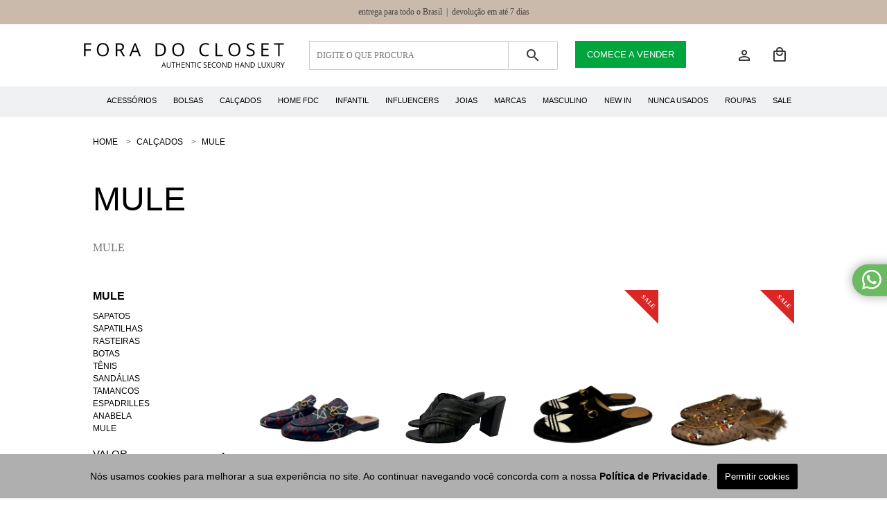

--- FILE ---
content_type: text/html; charset=UTF-8
request_url: https://foradocloset.com.br/calcados/mule
body_size: 11612
content:
<!DOCTYPE html><html lang="pt"><head> <meta charset="utf-8"><meta http-equiv="X-UA-Compatible" content="IE=edge"><meta name="viewport" content="width=device-width, initial-scale=1, maximum-scale=1,user-scalable=no"><meta name="mobile-web-app-capable" content="yes"><meta name="apple-mobile-web-app-capable" content="yes"><link rel="shortcut icon" type="image/x-icon" href="/favicon.ico"><link rel="apple-touch-icon" sizes="180x180" href="/icons/apple-touch-icon.png"><link rel="icon" type="image/png" sizes="32x32" href="/icons/favicon-32x32.png"><link rel="icon" type="image/png" sizes="16x16" href="/icons/favicon-16x16.png"><link rel="manifest" href="/icons/site.webmanifest"><meta name="msapplication-TileColor" content="#da532c"><meta name="theme-color" content="#000000"><input type="hidden" name="_token" value="fLTmFz1C1A5IkoIeWR8VTYdjFn77D88sLQjpKywO"><title>MULE | Fora do Closet</title><meta name="description" content="<p>MULE<br></p> | Fora do Closet"><meta property="og:title" content="MULE | Fora do Closet" /><meta property="og:description" content="<p>MULE<br></p>" /><meta property="og:url" content="https://foradocloset.com.br/calcados/mule" /><meta property="og:image" content="https://assets.foradocloset.com/img/logo.png" /><meta property="og:type" content="category" /><meta property="og:locale" content="pt_BR" /><meta property="og:site_name" content="Fora do Closet" /><meta name="twitter:card" content="summary_large_image"><meta name="twitter:title" content="MULE | Fora do Closet"><meta name="twitter:description" content="<p>MULE<br></p>"><meta name="twitter:image" content="https://assets.foradocloset.com/img/logo.png"><link rel="stylesheet" href="/css/categories.css?id=3cf131b5066d81b4b752"><link rel="stylesheet" href="/css/gmceadd.css"><link rel="stylesheet" href="/css/desktop.css?id=b01f73bf0ea46de13ca1"><script>(function (w, d, s, l, i) {	w[l] = w[l] || []; w[l].push({	'gtm.start':	new Date().getTime(), event: 'gtm.js'	}); var f = d.getElementsByTagName(s)[0],	j = d.createElement(s), dl = l != 'dataLayer' ? '&l=' + l : ''; j.async = true; j.src =	'https://www.googletagmanager.com/gtm.js?id=' + i + dl; f.parentNode.insertBefore(j, f);	})(window, document, 'script', 'dataLayer', 'GTM-TJWJXL7S');</script><script>let menu = '{"0":{"id":37,"href":"acessorios","title":"ACESS\u00d3RIOS","image":"https:\/\/assets.foradocloset.com\/image\/catalog\/acessorios.jpg","icon":{"mdi":true,"submenu":true,"is-right":true,"mdi-24px":true,"mdi-plus":true,"mdi-close":false},"submenu":[{"id":38,"href":"acessorios\/oculos","title":"\u00d3CULOS"},{"id":39,"href":"acessorios\/cintos","title":"CINTOS"},{"id":41,"href":"acessorios\/necessaire","title":"NECESSAIRE"},{"id":42,"href":"acessorios\/bijoux","title":"BIJOUX"},{"id":43,"href":"acessorios\/canetas","title":"CANETAS"},{"id":44,"href":"acessorios\/chaveiros","title":"CHAVEIROS"},{"id":45,"href":"acessorios\/lencos-e-echarpes","title":"LEN\u00c7OS &amp; ECHARPES"},{"id":47,"href":"acessorios\/cases","title":"CASES"},{"id":103,"href":"acessorios\/agendas","title":"AGENDAS"},{"id":387,"href":"acessorios\/alcas","title":"AL\u00c7AS"},{"id":557,"href":"acessorios\/tiaras","title":"TIARAS"},{"id":3934,"href":"acessorios\/chapeus-e-bones","title":"CHAP\u00c9US E BON\u00c9S"},{"id":4570,"href":"acessorios\/carteiras","title":"CARTEIRAS"},{"id":4615,"href":"acessorios\/infantil","title":"INFANTIL"},{"id":4630,"href":"acessorios\/bracelete","title":"BRACELETE"},{"id":4639,"href":"acessorios\/fivelas","title":"FIVELAS"}]},"1":{"id":48,"href":"bolsas","title":"BOLSAS","image":"https:\/\/assets.foradocloset.com\/image\/catalog\/bolsas.jpg","icon":{"mdi":true,"submenu":true,"is-right":true,"mdi-24px":true,"mdi-plus":true,"mdi-close":false},"submenu":[{"id":49,"href":"bolsas\/clutch","title":"CLUTCH"},{"id":50,"href":"bolsas\/bolsas-bolsas","title":"BOLSAS"},{"id":51,"href":"bolsas\/malas","title":"MALAS"},{"id":52,"href":"bolsas\/mochilas","title":"MOCHILAS"},{"id":4617,"href":"bolsas\/pochete","title":"POCHETE"}]},"2":{"id":53,"href":"calcados","title":"CAL\u00c7ADOS","image":"https:\/\/assets.foradocloset.com\/image\/catalog\/calcados.jpg","icon":{"mdi":true,"submenu":true,"is-right":true,"mdi-24px":true,"mdi-plus":true,"mdi-close":false},"submenu":[{"id":54,"href":"calcados\/sapatos","title":"SAPATOS"},{"id":55,"href":"calcados\/sapatilhas","title":"SAPATILHAS"},{"id":56,"href":"calcados\/rasteiras","title":"RASTEIRAS"},{"id":57,"href":"calcados\/botas","title":"BOTAS"},{"id":58,"href":"calcados\/tenis","title":"T\u00caNIS"},{"id":195,"href":"calcados\/sandalias","title":"SAND\u00c1LIAS"},{"id":197,"href":"calcados\/tamancos","title":"TAMANCOS"},{"id":4376,"href":"calcados\/espadrilles","title":"ESPADRILLES"},{"id":4531,"href":"calcados\/anabela","title":"ANABELA"},{"id":4568,"href":"calcados\/mule","title":"MULE"}]},"11":{"id":4627,"href":"home","title":"HOME FDC","image":"","icon":{"mdi":true,"submenu":true,"is-right":true,"mdi-24px":true,"mdi-plus":true,"mdi-close":false},"submenu":[{"id":4656,"href":"home-fdc\/almofadas-fdc","title":"ALMOFADAS FDC"}]},"9":{"id":4623,"href":"infantil","title":"INFANTIL","image":"","icon":{"mdi":true,"submenu":true,"is-right":true,"mdi-24px":true,"mdi-plus":true,"mdi-close":false},"submenu":[{"id":4624,"href":"infantil\/roupas","title":"ROUPAS"},{"id":4625,"href":"infantil\/calcados","title":"CAL\u00c7ADOS"},{"id":4626,"href":"infantil\/acessorios","title":"ACESSORIOS"}]},"8":{"id":4571,"href":"desapego-delas","title":"INFLUENCERS","image":"","icon":{"mdi":true,"submenu":true,"is-right":true,"mdi-24px":true,"mdi-plus":true,"mdi-close":false},"submenu":[{"id":4572,"href":"desapego-delas\/camila-almeida","title":"CAMILA ALMEIDA"},{"id":4573,"href":"desapego-delas\/marina-xando","title":"MARINA XAND\u00d3"},{"id":4574,"href":"desapego-delas\/suzana-gullo","title":"SUZANA GULLO"},{"id":4575,"href":"desapego-delas\/sophia-alckmin","title":"SOPHIA ALCKMIN"},{"id":4576,"href":"desapego-delas\/tatiana-pilao","title":"TATIANA PIL\u00c3O"},{"id":4577,"href":"desapego-delas\/nathi-faria","title":"NATHI FARIA"},{"id":4578,"href":"desapego-delas\/cris-tamer","title":"CRIS TAMER"},{"id":4580,"href":"desapego-delas\/lele-saddi","title":"LELE SADDI"},{"id":4581,"href":"desapego-delas\/rapha-mendonca","title":"RAPHA MENDON\u00c7A"},{"id":4582,"href":"desapego-delas\/fabi-justus","title":"FABI JUSTUS"},{"id":4583,"href":"desapego-delas\/patricia-abravanel","title":"PATRICIA ABRAVANEL"},{"id":4587,"href":"desapego-delas\/natasha-pinheiro","title":"NATASHA PINHEIRO"},{"id":4608,"href":"desapego-delas\/ana-paula-siebert","title":"ANA PAULA SIEBERT"},{"id":4614,"href":"influencers\/mariah-bernardes","title":"MARIAH BERNARDES"},{"id":4618,"href":"influencers\/vera-viel","title":"VERA VIEL"},{"id":4629,"href":"influencers\/narcisa-tamborindeguy","title":"NARCISA TAMBORINDEGUY"},{"id":4631,"href":"influencers\/astrid-fontenelle","title":"ASTRID FONTENELLE"},{"id":4632,"href":"influencers\/kadu-dantas","title":"KADU DANTAS"},{"id":4633,"href":"influencers\/fatima-scarpa","title":"F\u00c1TIMA SCARPA"},{"id":4642,"href":"influencers\/rose-campos-martorano","title":"ROSE CAMPOS MARTORANO"},{"id":4652,"href":"influencers\/rosangela-jacquin","title":"ROSANGELA JACQUIN"},{"id":4663,"href":"influencers\/mariana-franco-junqueira","title":"MARIANA FRANCO JUNQUEIRA"},{"id":4667,"href":"influencers\/lojinha-da-sandra-raffaelli","title":"LOJINHA DA SANDRA RAFFAELLI"},{"id":4668,"href":"influencers\/dani-fagundes","title":"DANI FAGUNDES"},{"id":4669,"href":"influencers\/duda-guerra","title":"DUDA GUERRA"}]},"5":{"id":75,"href":"joias","title":"JOIAS","image":"https:\/\/assets.foradocloset.com\/image\/catalog\/joias.jpg","icon":{"mdi":true,"submenu":true,"is-right":true,"mdi-24px":true,"mdi-plus":true,"mdi-close":false},"submenu":[{"id":77,"href":"joias\/relogios","title":"REL\u00d3GIOS"},{"id":95,"href":"joias\/aneis","title":"AN\u00c9IS"},{"id":4538,"href":"joias\/brincos","title":"BRINCOS"},{"id":4540,"href":"joias\/colares","title":"COLARES"},{"id":4542,"href":"joias\/pulseiras","title":"PULSEIRAS"},{"id":4544,"href":"joias\/pingentes","title":"PINGENTES"},{"id":4657,"href":"joias\/piercing","title":"PIERCING"}]},"12":{"id":22222,"title":"MARCAS","href":"\/marcas","submenu":[]},"4":{"id":70,"href":"masculino","title":"MASCULINO","image":"https:\/\/assets.foradocloset.com\/image\/catalog\/masculino.jpg","icon":{"mdi":true,"submenu":true,"is-right":true,"mdi-24px":true,"mdi-plus":true,"mdi-close":false},"submenu":[{"id":71,"href":"masculino\/acessorios-masculinos","title":"ACESS\u00d3RIOS"},{"id":4546,"href":"masculino\/gravatas","title":"GRAVATAS"},{"id":4547,"href":"masculino\/roupas-masculinas","title":"ROUPAS"},{"id":4549,"href":"masculino\/calcados-masculinos","title":"CAL\u00c7ADOS"}]},"10":{"id":4535,"href":"new-in","title":"NEW IN","image":"https:\/\/assets.foradocloset.com\/image\/catalog\/new-in.jpg","icon":{"mdi":true,"submenu":true,"is-right":true,"mdi-24px":true,"mdi-plus":true,"mdi-close":false},"submenu":[]},"6":{"id":80,"href":"nunca-usados","title":"NUNCA USADOS","image":"https:\/\/assets.foradocloset.com\/image\/catalog\/nunca-usados.jpg","icon":{"mdi":true,"submenu":true,"is-right":true,"mdi-24px":true,"mdi-plus":true,"mdi-close":false},"submenu":[{"id":4551,"href":"nunca-usados\/acessorios-nunca-usados","title":"ACESS\u00d3RIOS"},{"id":4552,"href":"nunca-usados\/bolsas-nunca-usadas","title":"BOLSAS"},{"id":4553,"href":"nunca-usados\/calcados-nunca-usados","title":"CAL\u00c7ADOS"},{"id":4554,"href":"nunca-usados\/joias-nunca-usadas","title":"JOIAS"},{"id":4555,"href":"nunca-usados\/masculino-nunca-usado","title":"MASCULINO"},{"id":4556,"href":"nunca-usados\/roupas-nunca-usadas","title":"ROUPAS"},{"id":4655,"href":"nunca-usados\/home","title":"HOME"}]},"3":{"id":59,"href":"roupas","title":"ROUPAS","image":"https:\/\/assets.foradocloset.com\/image\/catalog\/roupas.jpg","icon":{"mdi":true,"submenu":true,"is-right":true,"mdi-24px":true,"mdi-plus":true,"mdi-close":false},"submenu":[{"id":60,"href":"roupas\/vestidos","title":"VESTIDOS"},{"id":63,"href":"roupas\/blusas-camisas","title":"BLUSAS &amp; CAMISAS"},{"id":64,"href":"roupas\/blazers","title":"BLAZERS"},{"id":65,"href":"roupas\/saias","title":"SAIAS"},{"id":66,"href":"roupas\/conjuntos","title":"CONJUNTOS"},{"id":67,"href":"roupas\/macacoes","title":"MACAC\u00d5ES"},{"id":68,"href":"roupas\/festa","title":"FESTA"},{"id":69,"href":"roupas\/casacos","title":"CASACOS"},{"id":859,"href":"roupas\/jaquetas","title":"JAQUETAS"},{"id":4588,"href":"roupas\/coletes","title":"COLETES"},{"id":4612,"href":"roupas\/calcas","title":"CAL\u00c7AS"},{"id":4619,"href":"roupas\/primavera","title":"PRIMAVERA"},{"id":4634,"href":"roupas\/shorts","title":"SHORTS"},{"id":4665,"href":"roupas\/saidas-de-praia","title":"SA\u00cdDAS DE PRAIA"},{"id":4666,"href":"roupas\/balletto","title":"BALLETTO"}]},"7":{"id":81,"href":"sale","title":"SALE","image":"","icon":{"mdi":true,"submenu":true,"is-right":true,"mdi-24px":true,"mdi-plus":true,"mdi-close":false},"submenu":[]}}';</script></head><body> <div id="app"> <header id="mainNav"> <div class="heading"> entrega para todo o Brasil&nbsp;&nbsp;|&nbsp;&nbsp;devolução em até 7 dias </div> <div style="background: #ffffff"> <div class="header" style="width: 85%;margin:0 auto;background: #fff"> <div onclick="window.location.href='/'" class="headerLogo"> <svg width="100%" height="100%" viewBox="0 0 329 40" version="1.1" xmlns="http://www.w3.org/2000/svg" xmlns:xlink="http://www.w3.org/1999/xlink" xml:space="preserve" xmlns:serif="http://www.serif.com/" style="fill-rule:evenodd;clip-rule:evenodd;stroke-linejoin:round;stroke-miterlimit:2;"> <g transform="matrix(0.545405,0,0,0.545405,-10.1775,-12.4154)"> <g> <g transform="matrix(1.78809,0,0,1.78809,-234.962,-88.0161)"> <g transform="matrix(12,0,0,12,273.43,102.364)"> <path d="M0.547,-0L0.458,-0.227L0.172,-0.227L0.084,-0L0,-0L0.282,-0.717L0.352,-0.717L0.633,-0L0.547,-0ZM0.432,-0.302L0.349,-0.523C0.338,-0.551 0.327,-0.585 0.316,-0.626C0.309,-0.595 0.299,-0.56 0.285,-0.523L0.201,-0.302L0.432,-0.302Z" style="fill-rule:nonzero;"/> </g> <g transform="matrix(12,0,0,12,280.964,102.364)"> <path d="M0.637,-0.714L0.637,-0.252C0.637,-0.171 0.613,-0.107 0.563,-0.06C0.514,-0.014 0.447,0.01 0.361,0.01C0.275,0.01 0.208,-0.014 0.161,-0.061C0.114,-0.107 0.091,-0.172 0.091,-0.254L0.091,-0.714L0.174,-0.714L0.174,-0.248C0.174,-0.188 0.19,-0.143 0.223,-0.111C0.255,-0.079 0.303,-0.063 0.366,-0.063C0.426,-0.063 0.473,-0.079 0.505,-0.111C0.538,-0.143 0.554,-0.189 0.554,-0.249L0.554,-0.714L0.637,-0.714Z" style="fill-rule:nonzero;"/> </g> <g transform="matrix(12,0,0,12,289.64,102.364)"> <path d="M0.318,-0L0.235,-0L0.235,-0.64L0.009,-0.64L0.009,-0.714L0.544,-0.714L0.544,-0.64L0.318,-0.64L0.318,-0Z" style="fill-rule:nonzero;"/> </g> <g transform="matrix(12,0,0,12,296.219,102.364)"> <path d="M0.64,-0L0.557,-0L0.557,-0.336L0.181,-0.336L0.181,-0L0.098,-0L0.098,-0.714L0.181,-0.714L0.181,-0.41L0.557,-0.41L0.557,-0.714L0.64,-0.714L0.64,-0Z" style="fill-rule:nonzero;"/> </g> <g transform="matrix(12,0,0,12,305.012,102.364)"> <path d="M0.496,-0L0.098,-0L0.098,-0.714L0.496,-0.714L0.496,-0.64L0.181,-0.64L0.181,-0.41L0.477,-0.41L0.477,-0.337L0.181,-0.337L0.181,-0.074L0.496,-0.074L0.496,-0Z" style="fill-rule:nonzero;"/> </g> <g transform="matrix(12,0,0,12,311.626,102.364)"> <path d="M0.656,-0L0.561,-0L0.171,-0.599L0.167,-0.599C0.172,-0.529 0.175,-0.464 0.175,-0.406L0.175,-0L0.098,-0L0.098,-0.714L0.192,-0.714L0.581,-0.117L0.585,-0.117C0.584,-0.126 0.583,-0.154 0.581,-0.202C0.578,-0.25 0.577,-0.284 0.578,-0.304L0.578,-0.714L0.656,-0.714L0.656,-0Z" style="fill-rule:nonzero;"/> </g> <g transform="matrix(12,0,0,12,320.613,102.364)"> <path d="M0.318,-0L0.235,-0L0.235,-0.64L0.009,-0.64L0.009,-0.714L0.544,-0.714L0.544,-0.64L0.318,-0.64L0.318,-0Z" style="fill-rule:nonzero;"/> </g> <g transform="matrix(12,0,0,12,327.191,102.364)"> <rect x="0.098" y="-0.714" width="0.083" height="0.714" style="fill-rule:nonzero;"/> </g> <g transform="matrix(12,0,0,12,330.477,102.364)"> <path d="M0.404,-0.65C0.325,-0.65 0.263,-0.624 0.218,-0.572C0.173,-0.519 0.15,-0.448 0.15,-0.357C0.15,-0.264 0.172,-0.191 0.216,-0.14C0.259,-0.089 0.322,-0.064 0.403,-0.064C0.453,-0.064 0.509,-0.073 0.573,-0.091L0.573,-0.018C0.524,0 0.463,0.01 0.39,0.01C0.285,0.01 0.204,-0.022 0.147,-0.086C0.09,-0.15 0.061,-0.24 0.061,-0.358C0.061,-0.431 0.075,-0.496 0.102,-0.551C0.13,-0.607 0.17,-0.649 0.221,-0.679C0.273,-0.709 0.334,-0.724 0.405,-0.724C0.48,-0.724 0.545,-0.71 0.601,-0.683L0.566,-0.612C0.512,-0.637 0.458,-0.65 0.404,-0.65Z" style="fill-rule:nonzero;"/> </g> <g transform="matrix(12,0,0,12,341.045,102.364)"> <path d="M0.501,-0.19C0.501,-0.127 0.478,-0.078 0.433,-0.043C0.387,-0.008 0.325,0.01 0.247,0.01C0.162,0.01 0.097,-0.001 0.052,-0.023L0.052,-0.103C0.081,-0.091 0.113,-0.081 0.147,-0.074C0.182,-0.067 0.216,-0.063 0.25,-0.063C0.305,-0.063 0.347,-0.073 0.375,-0.094C0.403,-0.115 0.417,-0.145 0.417,-0.182C0.417,-0.207 0.412,-0.227 0.402,-0.243C0.392,-0.259 0.376,-0.273 0.352,-0.287C0.329,-0.3 0.294,-0.315 0.246,-0.332C0.18,-0.356 0.132,-0.384 0.104,-0.417C0.075,-0.449 0.061,-0.492 0.061,-0.544C0.061,-0.599 0.082,-0.643 0.123,-0.675C0.164,-0.708 0.219,-0.724 0.287,-0.724C0.358,-0.724 0.423,-0.711 0.483,-0.685L0.457,-0.613C0.398,-0.638 0.341,-0.65 0.285,-0.65C0.241,-0.65 0.207,-0.64 0.182,-0.622C0.157,-0.603 0.145,-0.576 0.145,-0.543C0.145,-0.518 0.15,-0.498 0.159,-0.482C0.168,-0.466 0.183,-0.452 0.205,-0.439C0.226,-0.426 0.26,-0.411 0.304,-0.395C0.379,-0.368 0.431,-0.34 0.459,-0.309C0.487,-0.278 0.501,-0.239 0.501,-0.19Z" style="fill-rule:nonzero;"/> </g> <g transform="matrix(12,0,0,12,347.571,102.364)"> <path d="M0.496,-0L0.098,-0L0.098,-0.714L0.496,-0.714L0.496,-0.64L0.181,-0.64L0.181,-0.41L0.477,-0.41L0.477,-0.337L0.181,-0.337L0.181,-0.074L0.496,-0.074L0.496,-0Z" style="fill-rule:nonzero;"/> </g> <g transform="matrix(12,0,0,12,354.184,102.364)"> <path d="M0.404,-0.65C0.325,-0.65 0.263,-0.624 0.218,-0.572C0.173,-0.519 0.15,-0.448 0.15,-0.357C0.15,-0.264 0.172,-0.191 0.216,-0.14C0.259,-0.089 0.322,-0.064 0.403,-0.064C0.453,-0.064 0.509,-0.073 0.573,-0.091L0.573,-0.018C0.524,0 0.463,0.01 0.39,0.01C0.285,0.01 0.204,-0.022 0.147,-0.086C0.09,-0.15 0.061,-0.24 0.061,-0.358C0.061,-0.431 0.075,-0.496 0.102,-0.551C0.13,-0.607 0.17,-0.649 0.221,-0.679C0.273,-0.709 0.334,-0.724 0.405,-0.724C0.48,-0.724 0.545,-0.71 0.601,-0.683L0.566,-0.612C0.512,-0.637 0.458,-0.65 0.404,-0.65Z" style="fill-rule:nonzero;"/> </g> <g transform="matrix(12,0,0,12,361.695,102.364)"> <path d="M0.718,-0.358C0.718,-0.244 0.689,-0.154 0.631,-0.088C0.573,-0.023 0.493,0.01 0.39,0.01C0.285,0.01 0.204,-0.022 0.147,-0.087C0.09,-0.151 0.061,-0.242 0.061,-0.359C0.061,-0.475 0.09,-0.565 0.147,-0.629C0.204,-0.693 0.286,-0.725 0.391,-0.725C0.494,-0.725 0.574,-0.693 0.631,-0.627C0.689,-0.562 0.718,-0.472 0.718,-0.358ZM0.149,-0.358C0.149,-0.261 0.17,-0.188 0.211,-0.138C0.252,-0.088 0.312,-0.063 0.39,-0.063C0.469,-0.063 0.529,-0.088 0.569,-0.138C0.61,-0.188 0.63,-0.261 0.63,-0.358C0.63,-0.454 0.61,-0.527 0.57,-0.576C0.529,-0.626 0.47,-0.651 0.391,-0.651C0.312,-0.651 0.252,-0.626 0.211,-0.576C0.17,-0.526 0.149,-0.453 0.149,-0.358Z" style="fill-rule:nonzero;"/> </g> <g transform="matrix(12,0,0,12,370.98,102.364)"> <path d="M0.656,-0L0.561,-0L0.171,-0.599L0.167,-0.599C0.172,-0.529 0.175,-0.464 0.175,-0.406L0.175,-0L0.098,-0L0.098,-0.714L0.192,-0.714L0.581,-0.117L0.585,-0.117C0.584,-0.126 0.583,-0.154 0.581,-0.202C0.578,-0.25 0.577,-0.284 0.578,-0.304L0.578,-0.714L0.656,-0.714L0.656,-0Z" style="fill-rule:nonzero;"/> </g> <g transform="matrix(12,0,0,12,379.967,102.364)"> <path d="M0.668,-0.364C0.668,-0.246 0.636,-0.156 0.572,-0.094C0.508,-0.031 0.416,-0 0.296,-0L0.098,-0L0.098,-0.714L0.317,-0.714C0.428,-0.714 0.514,-0.683 0.576,-0.622C0.637,-0.56 0.668,-0.474 0.668,-0.364ZM0.58,-0.361C0.58,-0.454 0.557,-0.524 0.51,-0.571C0.463,-0.618 0.394,-0.642 0.302,-0.642L0.181,-0.642L0.181,-0.072L0.282,-0.072C0.381,-0.072 0.456,-0.096 0.505,-0.145C0.555,-0.193 0.58,-0.265 0.58,-0.361Z" style="fill-rule:nonzero;"/> </g> <g transform="matrix(12,0,0,12,391.712,102.364)"> <path d="M0.64,-0L0.557,-0L0.557,-0.336L0.181,-0.336L0.181,-0L0.098,-0L0.098,-0.714L0.181,-0.714L0.181,-0.41L0.557,-0.41L0.557,-0.714L0.64,-0.714L0.64,-0Z" style="fill-rule:nonzero;"/> </g> <g transform="matrix(12,0,0,12,400.506,102.364)"> <path d="M0.547,-0L0.458,-0.227L0.172,-0.227L0.084,-0L0,-0L0.282,-0.717L0.352,-0.717L0.633,-0L0.547,-0ZM0.432,-0.302L0.349,-0.523C0.338,-0.551 0.327,-0.585 0.316,-0.626C0.309,-0.595 0.299,-0.56 0.285,-0.523L0.201,-0.302L0.432,-0.302Z" style="fill-rule:nonzero;"/> </g> <g transform="matrix(12,0,0,12,408.04,102.364)"> <path d="M0.656,-0L0.561,-0L0.171,-0.599L0.167,-0.599C0.172,-0.529 0.175,-0.464 0.175,-0.406L0.175,-0L0.098,-0L0.098,-0.714L0.192,-0.714L0.581,-0.117L0.585,-0.117C0.584,-0.126 0.583,-0.154 0.581,-0.202C0.578,-0.25 0.577,-0.284 0.578,-0.304L0.578,-0.714L0.656,-0.714L0.656,-0Z" style="fill-rule:nonzero;"/> </g> <g transform="matrix(12,0,0,12,417.027,102.364)"> <path d="M0.668,-0.364C0.668,-0.246 0.636,-0.156 0.572,-0.094C0.508,-0.031 0.416,-0 0.296,-0L0.098,-0L0.098,-0.714L0.317,-0.714C0.428,-0.714 0.514,-0.683 0.576,-0.622C0.637,-0.56 0.668,-0.474 0.668,-0.364ZM0.58,-0.361C0.58,-0.454 0.557,-0.524 0.51,-0.571C0.463,-0.618 0.394,-0.642 0.302,-0.642L0.181,-0.642L0.181,-0.072L0.282,-0.072C0.381,-0.072 0.456,-0.096 0.505,-0.145C0.555,-0.193 0.58,-0.265 0.58,-0.361Z" style="fill-rule:nonzero;"/> </g> <g transform="matrix(12,0,0,12,428.772,102.364)"> <path d="M0.098,-0L0.098,-0.714L0.181,-0.714L0.181,-0.075L0.496,-0.075L0.496,-0L0.098,-0Z" style="fill-rule:nonzero;"/> </g> <g transform="matrix(12,0,0,12,434.94,102.364)"> <path d="M0.637,-0.714L0.637,-0.252C0.637,-0.171 0.613,-0.107 0.563,-0.06C0.514,-0.014 0.447,0.01 0.361,0.01C0.275,0.01 0.208,-0.014 0.161,-0.061C0.114,-0.107 0.091,-0.172 0.091,-0.254L0.091,-0.714L0.174,-0.714L0.174,-0.248C0.174,-0.188 0.19,-0.143 0.223,-0.111C0.255,-0.079 0.303,-0.063 0.366,-0.063C0.426,-0.063 0.473,-0.079 0.505,-0.111C0.538,-0.143 0.554,-0.189 0.554,-0.249L0.554,-0.714L0.637,-0.714Z" style="fill-rule:nonzero;"/> </g> <g transform="matrix(12,0,0,12,443.617,102.364)"> <path d="M0.573,-0L0.479,-0L0.287,-0.314L0.092,-0L0.004,-0L0.241,-0.373L0.02,-0.714L0.112,-0.714L0.289,-0.431L0.468,-0.714L0.556,-0.714L0.335,-0.376L0.573,-0Z" style="fill-rule:nonzero;"/> </g> <g transform="matrix(12,0,0,12,450.482,102.364)"> <path d="M0.637,-0.714L0.637,-0.252C0.637,-0.171 0.613,-0.107 0.563,-0.06C0.514,-0.014 0.447,0.01 0.361,0.01C0.275,0.01 0.208,-0.014 0.161,-0.061C0.114,-0.107 0.091,-0.172 0.091,-0.254L0.091,-0.714L0.174,-0.714L0.174,-0.248C0.174,-0.188 0.19,-0.143 0.223,-0.111C0.255,-0.079 0.303,-0.063 0.366,-0.063C0.426,-0.063 0.473,-0.079 0.505,-0.111C0.538,-0.143 0.554,-0.189 0.554,-0.249L0.554,-0.714L0.637,-0.714Z" style="fill-rule:nonzero;"/> </g> <g transform="matrix(12,0,0,12,459.159,102.364)"> <path d="M0.181,-0.297L0.181,-0L0.098,-0L0.098,-0.714L0.294,-0.714C0.382,-0.714 0.446,-0.697 0.488,-0.664C0.53,-0.63 0.551,-0.58 0.551,-0.512C0.551,-0.418 0.503,-0.354 0.407,-0.321L0.601,-0L0.503,-0L0.33,-0.297L0.181,-0.297ZM0.181,-0.368L0.295,-0.368C0.354,-0.368 0.396,-0.38 0.424,-0.403C0.451,-0.426 0.465,-0.461 0.465,-0.508C0.465,-0.555 0.451,-0.589 0.423,-0.61C0.395,-0.631 0.351,-0.641 0.289,-0.641L0.181,-0.641L0.181,-0.368Z" style="fill-rule:nonzero;"/> </g> <g transform="matrix(12,0,0,12,466.517,102.364)"> <path d="M0.28,-0.357L0.47,-0.714L0.56,-0.714L0.322,-0.277L0.322,-0L0.238,-0L0.238,-0.273L0,-0.714L0.091,-0.714L0.28,-0.357Z" style="fill-rule:nonzero;"/> </g> </g> <g transform="matrix(4.37818,0,0,4.37818,-239.564,-292.124)"> <g transform="matrix(12,0,0,12,60.2353,80.8228)"> <path d="M0.181,-0L0.098,-0L0.098,-0.714L0.496,-0.714L0.496,-0.64L0.181,-0.64L0.181,-0.379L0.477,-0.379L0.477,-0.305L0.181,-0.305L0.181,-0Z" style="fill-rule:nonzero;"/> </g> <g transform="matrix(12,0,0,12,69.1766,80.8228)"> <path d="M0.718,-0.358C0.718,-0.244 0.689,-0.154 0.631,-0.088C0.573,-0.023 0.493,0.01 0.39,0.01C0.285,0.01 0.204,-0.022 0.147,-0.087C0.09,-0.151 0.061,-0.242 0.061,-0.359C0.061,-0.475 0.09,-0.565 0.147,-0.629C0.204,-0.693 0.286,-0.725 0.391,-0.725C0.494,-0.725 0.574,-0.693 0.631,-0.627C0.689,-0.562 0.718,-0.472 0.718,-0.358ZM0.149,-0.358C0.149,-0.261 0.17,-0.188 0.211,-0.138C0.252,-0.088 0.312,-0.063 0.39,-0.063C0.469,-0.063 0.529,-0.088 0.569,-0.138C0.61,-0.188 0.63,-0.261 0.63,-0.358C0.63,-0.454 0.61,-0.527 0.57,-0.576C0.529,-0.626 0.47,-0.651 0.391,-0.651C0.312,-0.651 0.252,-0.626 0.211,-0.576C0.17,-0.526 0.149,-0.453 0.149,-0.358Z" style="fill-rule:nonzero;"/> </g> <g transform="matrix(12,0,0,12,81.2703,80.8228)"> <path d="M0.181,-0.297L0.181,-0L0.098,-0L0.098,-0.714L0.294,-0.714C0.382,-0.714 0.446,-0.697 0.488,-0.664C0.53,-0.63 0.551,-0.58 0.551,-0.512C0.551,-0.418 0.503,-0.354 0.407,-0.321L0.601,-0L0.503,-0L0.33,-0.297L0.181,-0.297ZM0.181,-0.368L0.295,-0.368C0.354,-0.368 0.396,-0.38 0.424,-0.403C0.451,-0.426 0.465,-0.461 0.465,-0.508C0.465,-0.555 0.451,-0.589 0.423,-0.61C0.395,-0.631 0.351,-0.641 0.289,-0.641L0.181,-0.641L0.181,-0.368Z" style="fill-rule:nonzero;"/> </g> <g transform="matrix(12,0,0,12,91.4363,80.8228)"> <path d="M0.547,-0L0.458,-0.227L0.172,-0.227L0.084,-0L0,-0L0.282,-0.717L0.352,-0.717L0.633,-0L0.547,-0ZM0.432,-0.302L0.349,-0.523C0.338,-0.551 0.327,-0.585 0.316,-0.626C0.309,-0.595 0.299,-0.56 0.285,-0.523L0.201,-0.302L0.432,-0.302Z" style="fill-rule:nonzero;"/> </g> <g transform="matrix(12,0,0,12,107.643,80.8228)"> <path d="M0.668,-0.364C0.668,-0.246 0.636,-0.156 0.572,-0.094C0.508,-0.031 0.416,-0 0.296,-0L0.098,-0L0.098,-0.714L0.317,-0.714C0.428,-0.714 0.514,-0.683 0.576,-0.622C0.637,-0.56 0.668,-0.474 0.668,-0.364ZM0.58,-0.361C0.58,-0.454 0.557,-0.524 0.51,-0.571C0.463,-0.618 0.394,-0.642 0.302,-0.642L0.181,-0.642L0.181,-0.072L0.282,-0.072C0.381,-0.072 0.456,-0.096 0.505,-0.145C0.555,-0.193 0.58,-0.265 0.58,-0.361Z" style="fill-rule:nonzero;"/> </g> <g transform="matrix(12,0,0,12,119.139,80.8228)"> <path d="M0.718,-0.358C0.718,-0.244 0.689,-0.154 0.631,-0.088C0.573,-0.023 0.493,0.01 0.39,0.01C0.285,0.01 0.204,-0.022 0.147,-0.087C0.09,-0.151 0.061,-0.242 0.061,-0.359C0.061,-0.475 0.09,-0.565 0.147,-0.629C0.204,-0.693 0.286,-0.725 0.391,-0.725C0.494,-0.725 0.574,-0.693 0.631,-0.627C0.689,-0.562 0.718,-0.472 0.718,-0.358ZM0.149,-0.358C0.149,-0.261 0.17,-0.188 0.211,-0.138C0.252,-0.088 0.312,-0.063 0.39,-0.063C0.469,-0.063 0.529,-0.088 0.569,-0.138C0.61,-0.188 0.63,-0.261 0.63,-0.358C0.63,-0.454 0.61,-0.527 0.57,-0.576C0.529,-0.626 0.47,-0.651 0.391,-0.651C0.312,-0.651 0.252,-0.626 0.211,-0.576C0.17,-0.526 0.149,-0.453 0.149,-0.358Z" style="fill-rule:nonzero;"/> </g> <g transform="matrix(12,0,0,12,137.098,80.8228)"> <path d="M0.404,-0.65C0.325,-0.65 0.263,-0.624 0.218,-0.572C0.173,-0.519 0.15,-0.448 0.15,-0.357C0.15,-0.264 0.172,-0.191 0.216,-0.14C0.259,-0.089 0.322,-0.064 0.403,-0.064C0.453,-0.064 0.509,-0.073 0.573,-0.091L0.573,-0.018C0.524,0 0.463,0.01 0.39,0.01C0.285,0.01 0.204,-0.022 0.147,-0.086C0.09,-0.15 0.061,-0.24 0.061,-0.358C0.061,-0.431 0.075,-0.496 0.102,-0.551C0.13,-0.607 0.17,-0.649 0.221,-0.679C0.273,-0.709 0.334,-0.724 0.405,-0.724C0.48,-0.724 0.545,-0.71 0.601,-0.683L0.566,-0.612C0.512,-0.637 0.458,-0.65 0.404,-0.65Z" style="fill-rule:nonzero;"/> </g> <g transform="matrix(12,0,0,12,147.416,80.8228)"> <path d="M0.098,-0L0.098,-0.714L0.181,-0.714L0.181,-0.075L0.496,-0.075L0.496,-0L0.098,-0Z" style="fill-rule:nonzero;"/> </g> <g transform="matrix(12,0,0,12,156.393,80.8228)"> <path d="M0.718,-0.358C0.718,-0.244 0.689,-0.154 0.631,-0.088C0.573,-0.023 0.493,0.01 0.39,0.01C0.285,0.01 0.204,-0.022 0.147,-0.087C0.09,-0.151 0.061,-0.242 0.061,-0.359C0.061,-0.475 0.09,-0.565 0.147,-0.629C0.204,-0.693 0.286,-0.725 0.391,-0.725C0.494,-0.725 0.574,-0.693 0.631,-0.627C0.689,-0.562 0.718,-0.472 0.718,-0.358ZM0.149,-0.358C0.149,-0.261 0.17,-0.188 0.211,-0.138C0.252,-0.088 0.312,-0.063 0.39,-0.063C0.469,-0.063 0.529,-0.088 0.569,-0.138C0.61,-0.188 0.63,-0.261 0.63,-0.358C0.63,-0.454 0.61,-0.527 0.57,-0.576C0.529,-0.626 0.47,-0.651 0.391,-0.651C0.312,-0.651 0.252,-0.626 0.211,-0.576C0.17,-0.526 0.149,-0.453 0.149,-0.358Z" style="fill-rule:nonzero;"/> </g> <g transform="matrix(12,0,0,12,168.487,80.8228)"> <path d="M0.501,-0.19C0.501,-0.127 0.478,-0.078 0.433,-0.043C0.387,-0.008 0.325,0.01 0.247,0.01C0.162,0.01 0.097,-0.001 0.052,-0.023L0.052,-0.103C0.081,-0.091 0.113,-0.081 0.147,-0.074C0.182,-0.067 0.216,-0.063 0.25,-0.063C0.305,-0.063 0.347,-0.073 0.375,-0.094C0.403,-0.115 0.417,-0.145 0.417,-0.182C0.417,-0.207 0.412,-0.227 0.402,-0.243C0.392,-0.259 0.376,-0.273 0.352,-0.287C0.329,-0.3 0.294,-0.315 0.246,-0.332C0.18,-0.356 0.132,-0.384 0.104,-0.417C0.075,-0.449 0.061,-0.492 0.061,-0.544C0.061,-0.599 0.082,-0.643 0.123,-0.675C0.164,-0.708 0.219,-0.724 0.287,-0.724C0.358,-0.724 0.423,-0.711 0.483,-0.685L0.457,-0.613C0.398,-0.638 0.341,-0.65 0.285,-0.65C0.241,-0.65 0.207,-0.64 0.182,-0.622C0.157,-0.603 0.145,-0.576 0.145,-0.543C0.145,-0.518 0.15,-0.498 0.159,-0.482C0.168,-0.466 0.183,-0.452 0.205,-0.439C0.226,-0.426 0.26,-0.411 0.304,-0.395C0.379,-0.368 0.431,-0.34 0.459,-0.309C0.487,-0.278 0.501,-0.239 0.501,-0.19Z" style="fill-rule:nonzero;"/> </g> <g transform="matrix(12,0,0,12,177.821,80.8228)"> <path d="M0.496,-0L0.098,-0L0.098,-0.714L0.496,-0.714L0.496,-0.64L0.181,-0.64L0.181,-0.41L0.477,-0.41L0.477,-0.337L0.181,-0.337L0.181,-0.074L0.496,-0.074L0.496,-0Z" style="fill-rule:nonzero;"/> </g> <g transform="matrix(12,0,0,12,187.242,80.8228)"> <path d="M0.318,-0L0.235,-0L0.235,-0.64L0.009,-0.64L0.009,-0.714L0.544,-0.714L0.544,-0.64L0.318,-0.64L0.318,-0Z" style="fill-rule:nonzero;"/> </g> </g> </g> </g></svg> </div> <div class="firstItemMenu" style="flex:2"> <fdc-search-desktop></fdc-search-desktop> </div> <div style="flex:2;"> <div style="display: flex"> <div style="flex:4"> <a href="https://foradocloset.com.br/desapego" class="desapego">COMECE A VENDER</a> </div> <div style="flex:1;text-align:right;padding-top:4px;" class="userLogin"> <fdc-user-actions logged="0" :user="{}"> </fdc-user-actions> </div> <div style="flex:1;padding-top: 10px;"> <fdc-cart-desktop></fdc-cart-desktop> </div> </div> </div> </div> </div> <nav> <ul style="width: auto;margin: 0;padding: 0;"> <li class="dropdown" > <a href="https://foradocloset.com.br/acessorios" style="display: block">ACESSÓRIOS</a> <div class="dropdown-content" style="background: #fff;"> <div class="arrow-up" style=""></div> <div style="display: flex"> <div style="width: 333px;"> <ul style="background: #fff;padding: 13px 0px;margin: 0;"> <li> <a href="https://foradocloset.com.br/acessorios">Tudo em ACESSÓRIOS</a> </li> <li> <a href="https://foradocloset.com.br/acessorios/agendas">AGENDAS</a> </li> <li> <a href="https://foradocloset.com.br/acessorios/alcas">ALÇAS</a> </li> <li> <a href="https://foradocloset.com.br/acessorios/bijoux">BIJOUX</a> </li> <li> <a href="https://foradocloset.com.br/acessorios/bracelete">BRACELETE</a> </li> <li> <a href="https://foradocloset.com.br/acessorios/canetas">CANETAS</a> </li> <li> <a href="https://foradocloset.com.br/acessorios/carteiras">CARTEIRAS</a> </li> <li> <a href="https://foradocloset.com.br/acessorios/cases">CASES</a> </li> <li> <a href="https://foradocloset.com.br/acessorios/chapeus-e-bones">CHAPÉUS E BONÉS</a> </li> <li> <a href="https://foradocloset.com.br/acessorios/chaveiros">CHAVEIROS</a> </li> <li> <a href="https://foradocloset.com.br/acessorios/cintos">CINTOS</a> </li> <li> <a href="https://foradocloset.com.br/acessorios/fivelas">FIVELAS</a> </li> <li> <a href="https://foradocloset.com.br/acessorios/infantil">INFANTIL</a> </li> <li> <a href="https://foradocloset.com.br/acessorios/lencos-e-echarpes">LENÇOS &amp; ECHARPES</a> </li> <li> <a href="https://foradocloset.com.br/acessorios/necessaire">NECESSAIRE</a> </li> <li> <a href="https://foradocloset.com.br/acessorios/tiaras">TIARAS</a> </li> <li> <a href="https://foradocloset.com.br/acessorios/oculos">ÓCULOS</a> </li> </ul> </div> <div style="width: 372px;padding-right: 10px;padding-top: 11px;"> <img src="https://assets.foradocloset.com/image/catalog/acessorios.jpg" alt=""> </div> </div> </div> </li> <li class="dropdown" > <a href="https://foradocloset.com.br/bolsas" style="display: block">BOLSAS</a> <div class="dropdown-content" style="background: #fff;"> <div class="arrow-up" style=""></div> <div style="display: flex"> <div style="width: 333px;"> <ul style="background: #fff;padding: 13px 0px;margin: 0;"> <li> <a href="https://foradocloset.com.br/bolsas">Tudo em BOLSAS</a> </li> <li> <a href="https://foradocloset.com.br/bolsas/bolsas-bolsas">BOLSAS</a> </li> <li> <a href="https://foradocloset.com.br/bolsas/clutch">CLUTCH</a> </li> <li> <a href="https://foradocloset.com.br/bolsas/malas">MALAS</a> </li> <li> <a href="https://foradocloset.com.br/bolsas/mochilas">MOCHILAS</a> </li> <li> <a href="https://foradocloset.com.br/bolsas/pochete">POCHETE</a> </li> </ul> </div> <div style="width: 372px;padding-right: 10px;padding-top: 11px;"> <img src="https://assets.foradocloset.com/image/catalog/bolsas.jpg" alt=""> </div> </div> </div> </li> <li class="dropdown" > <a href="https://foradocloset.com.br/calcados" style="display: block">CALÇADOS</a> <div class="dropdown-content" style="background: #fff;"> <div class="arrow-up" style=""></div> <div style="display: flex"> <div style="width: 333px;"> <ul style="background: #fff;padding: 13px 0px;margin: 0;"> <li> <a href="https://foradocloset.com.br/calcados">Tudo em CALÇADOS</a> </li> <li> <a href="https://foradocloset.com.br/calcados/anabela">ANABELA</a> </li> <li> <a href="https://foradocloset.com.br/calcados/botas">BOTAS</a> </li> <li> <a href="https://foradocloset.com.br/calcados/espadrilles">ESPADRILLES</a> </li> <li> <a href="https://foradocloset.com.br/calcados/mule">MULE</a> </li> <li> <a href="https://foradocloset.com.br/calcados/rasteiras">RASTEIRAS</a> </li> <li> <a href="https://foradocloset.com.br/calcados/sandalias">SANDÁLIAS</a> </li> <li> <a href="https://foradocloset.com.br/calcados/sapatilhas">SAPATILHAS</a> </li> <li> <a href="https://foradocloset.com.br/calcados/sapatos">SAPATOS</a> </li> <li> <a href="https://foradocloset.com.br/calcados/tamancos">TAMANCOS</a> </li> <li> <a href="https://foradocloset.com.br/calcados/tenis">TÊNIS</a> </li> </ul> </div> <div style="width: 372px;padding-right: 10px;padding-top: 11px;"> <img src="https://assets.foradocloset.com/image/catalog/calcados.jpg" alt=""> </div> </div> </div> </li> <li class="dropdown" > <a href="https://foradocloset.com.br/home" style="display: block">HOME FDC</a> <div class="dropdown-content" style="background: #fff;"> <div class="arrow-up" style=""></div> <div style="display: flex"> <div style="width: 333px;"> <ul style="background: #fff;padding: 13px 0px;margin: 0;"> <li> <a href="https://foradocloset.com.br/home">Tudo em HOME FDC</a> </li> <li> <a href="https://foradocloset.com.br/home-fdc/almofadas-fdc">ALMOFADAS FDC</a> </li> </ul> </div> </div> </div> </li> <li class="dropdown" > <a href="https://foradocloset.com.br/infantil" style="display: block">INFANTIL</a> <div class="dropdown-content" style="background: #fff;"> <div class="arrow-up" style=""></div> <div style="display: flex"> <div style="width: 333px;"> <ul style="background: #fff;padding: 13px 0px;margin: 0;"> <li> <a href="https://foradocloset.com.br/infantil">Tudo em INFANTIL</a> </li> <li> <a href="https://foradocloset.com.br/infantil/acessorios">ACESSORIOS</a> </li> <li> <a href="https://foradocloset.com.br/infantil/calcados">CALÇADOS</a> </li> <li> <a href="https://foradocloset.com.br/infantil/roupas">ROUPAS</a> </li> </ul> </div> </div> </div> </li> <li class="dropdown" > <a href="https://foradocloset.com.br/desapego-delas" style="display: block">INFLUENCERS</a> <div class="dropdown-content" style="background: #fff;"> <div class="arrow-up" style=""></div> <div style="display: flex"> <div style="width: 333px;"> <ul style="background: #fff;padding: 13px 0px;margin: 0;"> <li> <a href="https://foradocloset.com.br/desapego-delas">Tudo em INFLUENCERS</a> </li> <li> <a href="https://foradocloset.com.br/desapego-delas/ana-paula-siebert">ANA PAULA SIEBERT</a> </li> <li> <a href="https://foradocloset.com.br/influencers/astrid-fontenelle">ASTRID FONTENELLE</a> </li> <li> <a href="https://foradocloset.com.br/desapego-delas/camila-almeida">CAMILA ALMEIDA</a> </li> <li> <a href="https://foradocloset.com.br/desapego-delas/cris-tamer">CRIS TAMER</a> </li> <li> <a href="https://foradocloset.com.br/influencers/dani-fagundes">DANI FAGUNDES</a> </li> <li> <a href="https://foradocloset.com.br/influencers/duda-guerra">DUDA GUERRA</a> </li> <li> <a href="https://foradocloset.com.br/desapego-delas/fabi-justus">FABI JUSTUS</a> </li> <li> <a href="https://foradocloset.com.br/influencers/fatima-scarpa">FÁTIMA SCARPA</a> </li> <li> <a href="https://foradocloset.com.br/influencers/kadu-dantas">KADU DANTAS</a> </li> <li> <a href="https://foradocloset.com.br/desapego-delas/lele-saddi">LELE SADDI</a> </li> <li> <a href="https://foradocloset.com.br/influencers/lojinha-da-sandra-raffaelli">LOJINHA DA SANDRA RAFFAELLI</a> </li> <li> <a href="https://foradocloset.com.br/influencers/mariah-bernardes">MARIAH BERNARDES</a> </li> <li> <a href="https://foradocloset.com.br/influencers/mariana-franco-junqueira">MARIANA FRANCO JUNQUEIRA</a> </li> <li> <a href="https://foradocloset.com.br/desapego-delas/marina-xando">MARINA XANDÓ</a> </li> <li> <a href="https://foradocloset.com.br/influencers/narcisa-tamborindeguy">NARCISA TAMBORINDEGUY</a> </li> <li> <a href="https://foradocloset.com.br/desapego-delas/natasha-pinheiro">NATASHA PINHEIRO</a> </li> <li> <a href="https://foradocloset.com.br/desapego-delas/nathi-faria">NATHI FARIA</a> </li> <li> <a href="https://foradocloset.com.br/desapego-delas/patricia-abravanel">PATRICIA ABRAVANEL</a> </li> <li> <a href="https://foradocloset.com.br/desapego-delas/rapha-mendonca">RAPHA MENDONÇA</a> </li> <li> <a href="https://foradocloset.com.br/influencers/rosangela-jacquin">ROSANGELA JACQUIN</a> </li> <li> <a href="https://foradocloset.com.br/influencers/rose-campos-martorano">ROSE CAMPOS MARTORANO</a> </li> <li> <a href="https://foradocloset.com.br/desapego-delas/sophia-alckmin">SOPHIA ALCKMIN</a> </li> <li> <a href="https://foradocloset.com.br/desapego-delas/suzana-gullo">SUZANA GULLO</a> </li> <li> <a href="https://foradocloset.com.br/desapego-delas/tatiana-pilao">TATIANA PILÃO</a> </li> <li> <a href="https://foradocloset.com.br/influencers/vera-viel">VERA VIEL</a> </li> </ul> </div> </div> </div> </li> <li class="dropdown" > <a href="https://foradocloset.com.br/joias" style="display: block">JOIAS</a> <div class="dropdown-content" style="background: #fff;"> <div class="arrow-up" style=""></div> <div style="display: flex"> <div style="width: 333px;"> <ul style="background: #fff;padding: 13px 0px;margin: 0;"> <li> <a href="https://foradocloset.com.br/joias">Tudo em JOIAS</a> </li> <li> <a href="https://foradocloset.com.br/joias/aneis">ANÉIS</a> </li> <li> <a href="https://foradocloset.com.br/joias/brincos">BRINCOS</a> </li> <li> <a href="https://foradocloset.com.br/joias/colares">COLARES</a> </li> <li> <a href="https://foradocloset.com.br/joias/piercing">PIERCING</a> </li> <li> <a href="https://foradocloset.com.br/joias/pingentes">PINGENTES</a> </li> <li> <a href="https://foradocloset.com.br/joias/pulseiras">PULSEIRAS</a> </li> <li> <a href="https://foradocloset.com.br/joias/relogios">RELÓGIOS</a> </li> </ul> </div> <div style="width: 372px;padding-right: 10px;padding-top: 11px;"> <img src="https://assets.foradocloset.com/image/catalog/joias.jpg" alt=""> </div> </div> </div> </li> <li class="dropdown" > <a href="https://foradocloset.com.br/marcas" style="display: block">MARCAS</a> </li> <li class="dropdown" > <a href="https://foradocloset.com.br/masculino" style="display: block">MASCULINO</a> <div class="dropdown-content" style="background: #fff;"> <div class="arrow-up" style=""></div> <div style="display: flex"> <div style="width: 333px;"> <ul style="background: #fff;padding: 13px 0px;margin: 0;"> <li> <a href="https://foradocloset.com.br/masculino">Tudo em MASCULINO</a> </li> <li> <a href="https://foradocloset.com.br/masculino/acessorios-masculinos">ACESSÓRIOS</a> </li> <li> <a href="https://foradocloset.com.br/masculino/calcados-masculinos">CALÇADOS</a> </li> <li> <a href="https://foradocloset.com.br/masculino/gravatas">GRAVATAS</a> </li> <li> <a href="https://foradocloset.com.br/masculino/roupas-masculinas">ROUPAS</a> </li> </ul> </div> <div style="width: 372px;padding-right: 10px;padding-top: 11px;"> <img src="https://assets.foradocloset.com/image/catalog/masculino.jpg" alt=""> </div> </div> </div> </li> <li class="dropdown" > <a href="https://foradocloset.com.br/new-in" style="display: block">NEW IN</a> </li> <li class="dropdown" > <a href="https://foradocloset.com.br/nunca-usados" style="display: block">NUNCA USADOS</a> <div class="dropdown-content" style="background: #fff;left: -304px;"> <div class="arrow-up" style="left: 84%;"></div> <div style="display: flex"> <div style="width: 333px;"> <ul style="background: #fff;padding: 13px 0px;margin: 0;"> <li> <a href="https://foradocloset.com.br/nunca-usados">Todos em NUNCA USADOS</a> </li> <li> <a href="https://foradocloset.com.br/nunca-usados/acessorios-nunca-usados">ACESSÓRIOS</a> </li> <li> <a href="https://foradocloset.com.br/nunca-usados/bolsas-nunca-usadas">BOLSAS</a> </li> <li> <a href="https://foradocloset.com.br/nunca-usados/calcados-nunca-usados">CALÇADOS</a> </li> <li> <a href="https://foradocloset.com.br/nunca-usados/home">HOME</a> </li> <li> <a href="https://foradocloset.com.br/nunca-usados/joias-nunca-usadas">JOIAS</a> </li> <li> <a href="https://foradocloset.com.br/nunca-usados/masculino-nunca-usado">MASCULINO</a> </li> <li> <a href="https://foradocloset.com.br/nunca-usados/roupas-nunca-usadas">ROUPAS</a> </li> </ul> </div> <div style="width: 372px;padding-right: 10px;padding-top: 11px;"> <img src="https://assets.foradocloset.com/image/catalog/nunca-usados.jpg" alt=""> </div> </div> </div> </li> <li class="dropdown" > <a href="https://foradocloset.com.br/roupas" style="display: block">ROUPAS</a> <div class="dropdown-content" style="background: #fff;left: -504px;"> <div class="arrow-up" style="right: 6%;"></div> <div style="display: flex"> <div style="width: 333px;"> <ul style="background: #fff;padding: 13px 0px;margin: 0;"> <li> <a href="https://foradocloset.com.br/roupas">Tudo em ROUPAS</a> </li> <li> <a href="https://foradocloset.com.br/roupas/balletto">BALLETTO</a> </li> <li> <a href="https://foradocloset.com.br/roupas/blazers">BLAZERS</a> </li> <li> <a href="https://foradocloset.com.br/roupas/blusas-camisas">BLUSAS &amp; CAMISAS</a> </li> <li> <a href="https://foradocloset.com.br/roupas/calcas">CALÇAS</a> </li> <li> <a href="https://foradocloset.com.br/roupas/casacos">CASACOS</a> </li> <li> <a href="https://foradocloset.com.br/roupas/coletes">COLETES</a> </li> <li> <a href="https://foradocloset.com.br/roupas/conjuntos">CONJUNTOS</a> </li> <li> <a href="https://foradocloset.com.br/roupas/festa">FESTA</a> </li> <li> <a href="https://foradocloset.com.br/roupas/jaquetas">JAQUETAS</a> </li> <li> <a href="https://foradocloset.com.br/roupas/macacoes">MACACÕES</a> </li> <li> <a href="https://foradocloset.com.br/roupas/primavera">PRIMAVERA</a> </li> <li> <a href="https://foradocloset.com.br/roupas/saias">SAIAS</a> </li> <li> <a href="https://foradocloset.com.br/roupas/saidas-de-praia">SAÍDAS DE PRAIA</a> </li> <li> <a href="https://foradocloset.com.br/roupas/shorts">SHORTS</a> </li> <li> <a href="https://foradocloset.com.br/roupas/vestidos">VESTIDOS</a> </li> </ul> </div> <div style="width: 372px;padding-right: 10px;padding-top: 11px;"> <img src="https://assets.foradocloset.com/image/catalog/roupas.jpg" alt=""> </div> </div> </div> </li> <li class="dropdown" > <a href="https://foradocloset.com.br/sale" style="display: block">SALE</a> </li> </ul></nav></header> <div style="padding: 7px; padding-top: 70px; "> <h1><span style="background:#fff; padding-left: 10px; padding-right: 10px;">MULE</span></h1> <div style="width:80%;margin:0 auto;padding-top:60px"> <ol class="breadcrumb"> <li><a href="https://foradocloset.com.br">Home</a></li> <li><a href="https://foradocloset.com.br/calcados">CALÇADOS</a></li> <li><a href="https://foradocloset.com.br/calcados/mule">MULE</a></li> </ol></div> <div style="width:80%;margin:0 auto;padding-top: 20px;padding-bottom: 50px; display:flex "> <div style="flex: 3"> <h1 class="categoryHeadingOne">MULE</h1> <p class="categoryDescription" style="font-family: 'Libre Baskerville'">MULE</p> </div> <div style="flex: 1"> <img src="" style="width: 150px;float: right;"> </div> </div> <div class="container" style="width: 80%;margin:0 auto;display:flex"> <div class="filters" style="width:20%;" id="filters"> <h4 style="font-weight:bold">MULE</h4> <a href="https://foradocloset.com.br/calcados/sapatos" style="font-family: Red Hat Display,sans-serif; font-size:12px">SAPATOS</a> <br> <a href="https://foradocloset.com.br/calcados/sapatilhas" style="font-family: Red Hat Display,sans-serif; font-size:12px">SAPATILHAS</a> <br> <a href="https://foradocloset.com.br/calcados/rasteiras" style="font-family: Red Hat Display,sans-serif; font-size:12px">RASTEIRAS</a> <br> <a href="https://foradocloset.com.br/calcados/botas" style="font-family: Red Hat Display,sans-serif; font-size:12px">BOTAS</a> <br> <a href="https://foradocloset.com.br/calcados/tenis" style="font-family: Red Hat Display,sans-serif; font-size:12px">TÊNIS</a> <br> <a href="https://foradocloset.com.br/calcados/sandalias" style="font-family: Red Hat Display,sans-serif; font-size:12px">SANDÁLIAS</a> <br> <a href="https://foradocloset.com.br/calcados/tamancos" style="font-family: Red Hat Display,sans-serif; font-size:12px">TAMANCOS</a> <br> <a href="https://foradocloset.com.br/calcados/espadrilles" style="font-family: Red Hat Display,sans-serif; font-size:12px">ESPADRILLES</a> <br> <a href="https://foradocloset.com.br/calcados/anabela" style="font-family: Red Hat Display,sans-serif; font-size:12px">ANABELA</a> <br> <a href="https://foradocloset.com.br/calcados/mule" style="font-family: Red Hat Display,sans-serif; font-size:12px">MULE</a> <br> <fdc-filters-desktop :numbers="1" :sizes="0" :colors="1" :brands="1"/> </div> <div class="products" style="width:80%; padding-left:20px"> <fdc-product-list :data="[{&quot;id&quot;:125037,&quot;name&quot;:&quot;MULE GUCCI&quot;,&quot;sku&quot;:&quot;MC1362001&quot;,&quot;cover&quot;:{&quot;image&quot;:&quot;https:\/\/assets.foradocloset.com\/images\/1dxWlpsWEXt8TE31KJsXJ8c3KFF6gdtOPg3BZwTu.jpg&quot;,&quot;order&quot;:&quot;0&quot;},&quot;slug&quot;:&quot;mule-gucci-mc1362001&quot;,&quot;brand&quot;:{&quot;id&quot;:85,&quot;name&quot;:&quot;GUCCI&quot;},&quot;details&quot;:null,&quot;quantity&quot;:1,&quot;images&quot;:[{&quot;image&quot;:&quot;https:\/\/assets.foradocloset.com\/images\/1dxWlpsWEXt8TE31KJsXJ8c3KFF6gdtOPg3BZwTu.jpg&quot;,&quot;order&quot;:0},{&quot;image&quot;:&quot;https:\/\/assets.foradocloset.com\/images\/fPujduSDG2qNYouCpcyRsjGOC2EzdOz0PQd6tXt6.jpg&quot;,&quot;order&quot;:1},{&quot;image&quot;:&quot;https:\/\/assets.foradocloset.com\/images\/w6rqUQ7dowpXwLRX3HMjduYtqJ8gbsyLyzBEjY1U.jpg&quot;,&quot;order&quot;:2},{&quot;image&quot;:&quot;https:\/\/assets.foradocloset.com\/images\/FkokdTAv8f5mkQ4O7wBebUeC0SOvSFE7UlZhQpW1.png&quot;,&quot;order&quot;:3}],&quot;price&quot;:1500,&quot;sale_price&quot;:null,&quot;seal&quot;:false,&quot;saled_at&quot;:null,&quot;on_request&quot;:null,&quot;avista_price&quot;:1500,&quot;juros&quot;:225,&quot;created_at&quot;:&quot;20251126130430&quot;,&quot;updated_at&quot;:&quot;20251127133315&quot;,&quot;final_price_input&quot;:1500,&quot;final_price&quot;:1725,&quot;final_avista&quot;:1500,&quot;certificate_price&quot;:0,&quot;reserved&quot;:false},{&quot;id&quot;:123967,&quot;name&quot;:&quot;MULE TOD&#039;S&quot;,&quot;sku&quot;:&quot;JB1053026&quot;,&quot;cover&quot;:{&quot;image&quot;:&quot;https:\/\/assets.foradocloset.com\/images\/IEzTwg0VgRLRSZYYSMuNlPTFFFP6C0qOmmGDKHmT.png&quot;,&quot;order&quot;:&quot;0&quot;},&quot;slug&quot;:&quot;mule-tods-jb1053026&quot;,&quot;brand&quot;:{&quot;id&quot;:150,&quot;name&quot;:&quot;TOD&#039;S&quot;},&quot;details&quot;:null,&quot;quantity&quot;:1,&quot;images&quot;:[{&quot;image&quot;:&quot;https:\/\/assets.foradocloset.com\/images\/IEzTwg0VgRLRSZYYSMuNlPTFFFP6C0qOmmGDKHmT.png&quot;,&quot;order&quot;:0},{&quot;image&quot;:&quot;https:\/\/assets.foradocloset.com\/images\/oCMJq8uwrkJ89PWDRFty4xzYuXmwncSZiDeLS2l6.png&quot;,&quot;order&quot;:1},{&quot;image&quot;:&quot;https:\/\/assets.foradocloset.com\/images\/Xw2vnqoyFhWfCaoF4YvbzhcAh51oM9qi77Q2QfUL.png&quot;,&quot;order&quot;:2}],&quot;price&quot;:550,&quot;sale_price&quot;:null,&quot;seal&quot;:false,&quot;saled_at&quot;:null,&quot;on_request&quot;:null,&quot;avista_price&quot;:550,&quot;juros&quot;:90,&quot;created_at&quot;:&quot;20250624114416&quot;,&quot;updated_at&quot;:&quot;20250624173150&quot;,&quot;final_price_input&quot;:550,&quot;final_price&quot;:640,&quot;final_avista&quot;:550,&quot;certificate_price&quot;:0,&quot;reserved&quot;:false},{&quot;id&quot;:122754,&quot;name&quot;:&quot;MULE GUCCI X ADIDAS&quot;,&quot;sku&quot;:&quot;SF243009&quot;,&quot;cover&quot;:{&quot;image&quot;:&quot;https:\/\/assets.foradocloset.com\/images\/oDcX6Y65WfqQLgK0xtzUmPQvixxDItT9yowyMWoF.jpg&quot;,&quot;order&quot;:&quot;0&quot;},&quot;slug&quot;:&quot;mule-gucci-x-adidas-sf243009&quot;,&quot;brand&quot;:{&quot;id&quot;:85,&quot;name&quot;:&quot;GUCCI&quot;},&quot;details&quot;:null,&quot;quantity&quot;:1,&quot;images&quot;:[{&quot;image&quot;:&quot;https:\/\/assets.foradocloset.com\/images\/oDcX6Y65WfqQLgK0xtzUmPQvixxDItT9yowyMWoF.jpg&quot;,&quot;order&quot;:0},{&quot;image&quot;:&quot;https:\/\/assets.foradocloset.com\/images\/Dn9JD9PaHKQ2By7h8hEhhrpRoiIavwEGshKvBNpq.jpg&quot;,&quot;order&quot;:1},{&quot;image&quot;:&quot;https:\/\/assets.foradocloset.com\/images\/SYSyOJxWZgyMIkVk6ZBYCO7UwES81w7lppr8meU5.jpg&quot;,&quot;order&quot;:2},{&quot;image&quot;:&quot;https:\/\/assets.foradocloset.com\/images\/MKc0TyV7C4uk5Pt7f8WrVtXVRozlKVVfP7WAwHSH.jpg&quot;,&quot;order&quot;:3},{&quot;image&quot;:&quot;https:\/\/assets.foradocloset.com\/images\/YYtmeToCgrzBU16QnJQ9V9YeaFyTcOQBAuQWRNfo.jpg&quot;,&quot;order&quot;:4}],&quot;price&quot;:1700,&quot;sale_price&quot;:1530,&quot;seal&quot;:false,&quot;saled_at&quot;:null,&quot;on_request&quot;:null,&quot;avista_price&quot;:1530,&quot;juros&quot;:153,&quot;created_at&quot;:&quot;20250128094836&quot;,&quot;updated_at&quot;:&quot;20250515153258&quot;,&quot;final_price_input&quot;:1700,&quot;final_price&quot;:1683,&quot;final_avista&quot;:1530,&quot;certificate_price&quot;:0,&quot;reserved&quot;:false},{&quot;id&quot;:122753,&quot;name&quot;:&quot;MULE GUCCI X DISNEY&quot;,&quot;sku&quot;:&quot;SF243008&quot;,&quot;cover&quot;:{&quot;image&quot;:&quot;https:\/\/assets.foradocloset.com\/images\/eVYxpL1ereSsHe7zkgFFjJsvGJbudQ25is0rDapK.jpg&quot;,&quot;order&quot;:&quot;1&quot;},&quot;slug&quot;:&quot;mule-gucci-x-disney-sf243008&quot;,&quot;brand&quot;:{&quot;id&quot;:85,&quot;name&quot;:&quot;GUCCI&quot;},&quot;details&quot;:null,&quot;quantity&quot;:1,&quot;images&quot;:[{&quot;image&quot;:&quot;https:\/\/assets.foradocloset.com\/images\/eVYxpL1ereSsHe7zkgFFjJsvGJbudQ25is0rDapK.jpg&quot;,&quot;order&quot;:1},{&quot;image&quot;:&quot;https:\/\/assets.foradocloset.com\/images\/Hut09AvFDArDR2LGHRK2PeNhqp7SJGZDF2OGssLd.jpg&quot;,&quot;order&quot;:2},{&quot;image&quot;:&quot;https:\/\/assets.foradocloset.com\/images\/G1vKDljSS6XRZEj8gmw0bQYnky1NOa5fd20R48b0.jpg&quot;,&quot;order&quot;:3},{&quot;image&quot;:&quot;https:\/\/assets.foradocloset.com\/images\/XOzH2CBrtMwNs5zHsM08UKlYNJq4rjtdJ1z1pD8u.jpg&quot;,&quot;order&quot;:4}],&quot;price&quot;:2000,&quot;sale_price&quot;:1800,&quot;seal&quot;:false,&quot;saled_at&quot;:null,&quot;on_request&quot;:null,&quot;avista_price&quot;:1800,&quot;juros&quot;:180,&quot;created_at&quot;:&quot;20250128094707&quot;,&quot;updated_at&quot;:&quot;20250515153223&quot;,&quot;final_price_input&quot;:2000,&quot;final_price&quot;:1980,&quot;final_avista&quot;:1800,&quot;certificate_price&quot;:0,&quot;reserved&quot;:false},{&quot;id&quot;:120298,&quot;name&quot;:&quot;MULE CHANEL&quot;,&quot;sku&quot;:&quot;KA2446002&quot;,&quot;cover&quot;:{&quot;image&quot;:&quot;https:\/\/assets.foradocloset.com\/images\/qj4NsuspLC7HNpJNGoNoTS5Up5lHsnuygUmidsQK.jpg&quot;,&quot;order&quot;:&quot;1&quot;},&quot;slug&quot;:&quot;mule-chanel-ka2446002&quot;,&quot;brand&quot;:{&quot;id&quot;:84,&quot;name&quot;:&quot;CHANEL&quot;},&quot;details&quot;:null,&quot;quantity&quot;:1,&quot;images&quot;:[{&quot;image&quot;:&quot;https:\/\/assets.foradocloset.com\/images\/qj4NsuspLC7HNpJNGoNoTS5Up5lHsnuygUmidsQK.jpg&quot;,&quot;order&quot;:1},{&quot;image&quot;:&quot;https:\/\/assets.foradocloset.com\/images\/hRfcdAoJBhzbqftxTAJnfsaGw99Jpuh8qwnXH8Ng.jpg&quot;,&quot;order&quot;:2},{&quot;image&quot;:&quot;https:\/\/assets.foradocloset.com\/images\/NnjlmfoaiAnjKIDi8vsr16hJU1wb9Ok1YNeF0Mn2.jpg&quot;,&quot;order&quot;:3}],&quot;price&quot;:3000,&quot;sale_price&quot;:null,&quot;seal&quot;:false,&quot;saled_at&quot;:null,&quot;on_request&quot;:null,&quot;avista_price&quot;:3000,&quot;juros&quot;:180,&quot;created_at&quot;:&quot;20240212103501&quot;,&quot;updated_at&quot;:&quot;20250131161545&quot;,&quot;final_price_input&quot;:3000,&quot;final_price&quot;:3180,&quot;final_avista&quot;:3000,&quot;certificate_price&quot;:0,&quot;reserved&quot;:false},{&quot;id&quot;:122306,&quot;name&quot;:&quot;MULE VALENTINO&quot;,&quot;sku&quot;:&quot;RJ2535009&quot;,&quot;cover&quot;:{&quot;image&quot;:&quot;https:\/\/assets.foradocloset.com\/images\/PN1Lrxs1fpEZAvVcqoslkZZSaZFeRvxjfY7wyIBr.jpg&quot;,&quot;order&quot;:&quot;1&quot;},&quot;slug&quot;:&quot;mule-valentino-rj2535009&quot;,&quot;brand&quot;:{&quot;id&quot;:89,&quot;name&quot;:&quot;VALENTINO&quot;},&quot;details&quot;:null,&quot;quantity&quot;:1,&quot;images&quot;:[{&quot;image&quot;:&quot;https:\/\/assets.foradocloset.com\/images\/PN1Lrxs1fpEZAvVcqoslkZZSaZFeRvxjfY7wyIBr.jpg&quot;,&quot;order&quot;:1},{&quot;image&quot;:&quot;https:\/\/assets.foradocloset.com\/images\/77toBHb5IVdo1fjSGfBVqGdVeEkOqXdVWptnJguN.jpg&quot;,&quot;order&quot;:2},{&quot;image&quot;:&quot;https:\/\/assets.foradocloset.com\/images\/21QEpG5cdP1Ed0tLekPugNFF4fF6adhdsriEv6Iy.jpg&quot;,&quot;order&quot;:3}],&quot;price&quot;:2300,&quot;sale_price&quot;:null,&quot;seal&quot;:false,&quot;saled_at&quot;:null,&quot;on_request&quot;:null,&quot;avista_price&quot;:2300,&quot;juros&quot;:230,&quot;created_at&quot;:&quot;20241118110828&quot;,&quot;updated_at&quot;:&quot;20241127132004&quot;,&quot;final_price_input&quot;:2300,&quot;final_price&quot;:2530,&quot;final_avista&quot;:2300,&quot;certificate_price&quot;:0,&quot;reserved&quot;:false}]" from="categories" /> </div> </div> </div> <div class="whats" id="whats"> <a href="https://api.whatsapp.com/send?phone=5511984801017"> <img src="https://assets.foradocloset.com/image/whats.png" alt="" /> </a> </div> <fdc-notification /> </div> <footer style="font-family: 'Red Hat Display', sans-serif; background: #f4f5f5"> <div style="display: flex; width:80%; margin: 0 auto"> <div style="border-bottom:1px solic #fff;flex:4;"> <h5 style="border-bottom: 1px solid #c5c5c5; margin-right:40px"> MARCAS MAIS BUSCADAS </h5> </div> <div style="border-bottom:1px solic #fff;flex:2;"> <h5 style="border-bottom: 1px solid #c5c5c5;"> TOP CATEGORIAS </h5> </div> </div> <div style="display:flex; width: 80%; margin:0 auto"> <div style="column-count:4;flex:4"> <a href="https://foradocloset.com.br/marcas/chanel" style="color:#9c9c9c; font-size:11px">CHANEL</a> <br> <a href="https://foradocloset.com.br/marcas/gucci" style="color:#9c9c9c; font-size:11px">GUCCI</a> <br> <a href="https://foradocloset.com.br/marcas/louis-vuitton" style="color:#9c9c9c; font-size:11px">LOUIS VUITTON</a> <br> <a href="https://foradocloset.com.br/marcas/prada" style="color:#9c9c9c; font-size:11px">PRADA</a> <br> <a href="https://foradocloset.com.br/marcas/fendi" style="color:#9c9c9c; font-size:11px">FENDI</a> <br> <a href="https://foradocloset.com.br/marcas/dolce-amp-gabbana" style="color:#9c9c9c; font-size:11px">DOLCE & GABBANA</a> <br> <a href="https://foradocloset.com.br/marcas/valentino" style="color:#9c9c9c; font-size:11px">VALENTINO</a> <br> <a href="https://foradocloset.com.br/marcas/burberry" style="color:#9c9c9c; font-size:11px">BURBERRY</a> <br> <a href="https://foradocloset.com.br/marcas/dior" style="color:#9c9c9c; font-size:11px">DIOR</a> <br> <a href="https://foradocloset.com.br/marcas/bottega-veneta" style="color:#9c9c9c; font-size:11px">BOTTEGA VENETA</a> <br> <a href="https://foradocloset.com.br/marcas/louboutin" style="color:#9c9c9c; font-size:11px">LOUBOUTIN</a> <br> <a href="https://foradocloset.com.br/marcas/hermes" style="color:#9c9c9c; font-size:11px">HERMES</a> <br> <a href="https://foradocloset.com.br/marcas/jimmy-choo" style="color:#9c9c9c; font-size:11px">JIMMY CHOO</a> <br> <a href="https://foradocloset.com.br/marcas/emilio-pucci" style="color:#9c9c9c; font-size:11px">EMILIO PUCCI</a> <br> <a href="https://foradocloset.com.br/marcas/carolina-herrera" style="color:#9c9c9c; font-size:11px">CAROLINA HERRERA</a> <br> <a href="https://foradocloset.com.br/marcas/ysl" style="color:#9c9c9c; font-size:11px">YSL</a> <br> </div> <div style="flex:2;column-count:2"> <a href="https://foradocloset.com.br/new-in" style="color:#9c9c9c; font-size:11px">NEW IN</a> <br> <a href="https://foradocloset.com.br/destaque" style="color:#9c9c9c; font-size:11px">DESTAQUE</a> <br> <a href="https://foradocloset.com.br/bolsas" style="color:#9c9c9c; font-size:11px">BOLSAS</a> <br> <a href="https://foradocloset.com.br/bolsas/bolsas-bolsas" style="color:#9c9c9c; font-size:11px">BOLSAS</a> <br> <a href="https://foradocloset.com.br/joias" style="color:#9c9c9c; font-size:11px">JOIAS</a> <br> <a href="https://foradocloset.com.br/sale" style="color:#9c9c9c; font-size:11px">SALE</a> <br> <a href="https://foradocloset.com.br/calcados" style="color:#9c9c9c; font-size:11px">CALÇADOS</a> <br> <a href="https://foradocloset.com.br/roupas" style="color:#9c9c9c; font-size:11px">ROUPAS</a> <br> <a href="https://foradocloset.com.br/acessorios" style="color:#9c9c9c; font-size:11px">ACESSÓRIOS</a> <br> <a href="https://foradocloset.com.br/roupas/vestidos" style="color:#9c9c9c; font-size:11px">VESTIDOS</a> <br> <a href="https://foradocloset.com.br/nunca-usados" style="color:#9c9c9c; font-size:11px">NUNCA USADOS</a> <br> <a href="https://foradocloset.com.br/masculino" style="color:#9c9c9c; font-size:11px">MASCULINO</a> <br> </div> </div> <br> <div style="display: flex; width:80%; margin: 0 auto;"> <div style="flex:1"> <section> <h5 style="border-bottom: 1px solid #c5c5c5; margin-right:40px">FORA DO CLOSET</h5> <ul> <li><a style="font-size:11px" href="https://foradocloset.com.br/blog">BLOG</a></li> <li><a style="font-size:11px" href="https://foradocloset.com.br/minhas-vendas">MINHAS VENDAS</a></li> <li> <a style="font-size:11px" href="https://foradocloset.com.br/autenticidade">AUTENTICIDADE</a> </li> <li> <a style="font-size:11px" href="https://foradocloset.com.br/como-comprar">COMO COMPRAR</a> </li> <li> <a style="font-size:11px" href="https://foradocloset.com.br/devolucoes">DEVOLUÇÕES</a> </li> <li> <a style="font-size:11px" href="https://foradocloset.com.br/midia">FORA DO CLOSET NA MÍDIA</a> </li> <li> <a style="font-size:11px" href="https://foradocloset.com.br/rastrear-pedido">RASTREAR PEDIDO</a> </li> <li> <a style="font-size:11px" href="https://foradocloset.com.br/entrega">SERVIÇO DE ENTREGA</a> </li> <li> <a style="font-size:11px" href="https://foradocloset.com.br/termos-de-uso">TERMOS DE USO</a> </li> <li> <a style="font-size:11px" href="https://foradocloset.com.br/sobre-o-fora-do-closet">SOBRE NÓS</a> </li> <li> <a style="font-size:11px" href="https://foradocloset.com.br/politica-privacidade">POLÍTICA DE PRIVACIDADE</a> </li> </ul> </section> </div> <div style="flex:1"> <h5 style="border-bottom: 1px solid #c5c5c5; margin-right:40px">FORMAS DE PAGAMENTO</h5> <img src="https://foradocloset.com.br/img/cards.svg" style="max-width:70%; margin:0 auto"> </div> <div style="flex:1"> <section> <h5 style="border-bottom: 1px solid #c5c5c5;">SIGA NOS</h5> <a href="https://www.instagram.com/foradocloset/?hl=pt-br" target="_blank"><img src="/storage/home/insta.png" style="width:36px"></a> <a href="https://www.facebook.com/foradoclosetoficial" target="_blank"><img src="/storage/home/face.png" style="width:36px"></a> </section> </div> </div> <div style="width: 80%;margin:0 auto; text-align:center; font-size: 11px; margin-top:40px;margin-bottom:40px"> <p> Rua Afonso Braz, 579 Conj 31 - Vila Nova Conceicao <br> 04511-011 Sao Paulo - SP - Brasil <br> <img src="https://assets.foradocloset.com/img/certificado.png" style="width: 182px;margin-top: 20px;"> <img src="https://assets.foradocloset.com/image/entrupy.png" style="width: 96px;margin-top: 20px;"> </p> </div></footer><div class="js-cookie-consent cookie-consent"> <span class="cookie-consent__message"> Nós usamos cookies para melhorar a sua experiência no site. Ao continuar navegando você concorda com a nossa <b><a href="/politica-privacidade">Política de Privacidade</a></b>. </span> <button class="js-cookie-consent-agree cookie-consent__agree"> Permitir cookies </button></div> <script> window.laravelCookieConsent = (function () { const COOKIE_VALUE = 1; const COOKIE_DOMAIN = 'foradocloset.com.br'; function consentWithCookies() { setCookie('laravel_cookie_consent', COOKIE_VALUE, 7300); hideCookieDialog(); } function cookieExists(name) { return (document.cookie.split('; ').indexOf(name + '=' + COOKIE_VALUE) !== -1); } function hideCookieDialog() { const dialogs = document.getElementsByClassName('js-cookie-consent'); for (let i = 0; i < dialogs.length; ++i) { dialogs[i].style.display = 'none'; } } function setCookie(name, value, expirationInDays) { const date = new Date(); date.setTime(date.getTime() + (expirationInDays * 24 * 60 * 60 * 1000)); document.cookie = name + '=' + value + ';expires=' + date.toUTCString() + ';domain=' + COOKIE_DOMAIN + ';path=/' + ';samesite=lax'; } if (cookieExists('laravel_cookie_consent')) { hideCookieDialog(); } const buttons = document.getElementsByClassName('js-cookie-consent-agree'); for (let i = 0; i < buttons.length; ++i) { buttons[i].addEventListener('click', consentWithCookies); } return { consentWithCookies: consentWithCookies, hideCookieDialog: hideCookieDialog }; })(); </script><script src="/js/categories.js?id=24acbc7a21a34d3dfacf"></script></body></html>

--- FILE ---
content_type: text/html; charset=UTF-8
request_url: https://foradocloset.com.br/calcados/mule
body_size: 11612
content:
<!DOCTYPE html><html lang="pt"><head> <meta charset="utf-8"><meta http-equiv="X-UA-Compatible" content="IE=edge"><meta name="viewport" content="width=device-width, initial-scale=1, maximum-scale=1,user-scalable=no"><meta name="mobile-web-app-capable" content="yes"><meta name="apple-mobile-web-app-capable" content="yes"><link rel="shortcut icon" type="image/x-icon" href="/favicon.ico"><link rel="apple-touch-icon" sizes="180x180" href="/icons/apple-touch-icon.png"><link rel="icon" type="image/png" sizes="32x32" href="/icons/favicon-32x32.png"><link rel="icon" type="image/png" sizes="16x16" href="/icons/favicon-16x16.png"><link rel="manifest" href="/icons/site.webmanifest"><meta name="msapplication-TileColor" content="#da532c"><meta name="theme-color" content="#000000"><input type="hidden" name="_token" value="fLTmFz1C1A5IkoIeWR8VTYdjFn77D88sLQjpKywO"><title>MULE | Fora do Closet</title><meta name="description" content="<p>MULE<br></p> | Fora do Closet"><meta property="og:title" content="MULE | Fora do Closet" /><meta property="og:description" content="<p>MULE<br></p>" /><meta property="og:url" content="https://foradocloset.com.br/calcados/mule" /><meta property="og:image" content="https://assets.foradocloset.com/img/logo.png" /><meta property="og:type" content="category" /><meta property="og:locale" content="pt_BR" /><meta property="og:site_name" content="Fora do Closet" /><meta name="twitter:card" content="summary_large_image"><meta name="twitter:title" content="MULE | Fora do Closet"><meta name="twitter:description" content="<p>MULE<br></p>"><meta name="twitter:image" content="https://assets.foradocloset.com/img/logo.png"><link rel="stylesheet" href="/css/categories.css?id=3cf131b5066d81b4b752"><link rel="stylesheet" href="/css/gmceadd.css"><link rel="stylesheet" href="/css/desktop.css?id=b01f73bf0ea46de13ca1"><script>(function (w, d, s, l, i) {	w[l] = w[l] || []; w[l].push({	'gtm.start':	new Date().getTime(), event: 'gtm.js'	}); var f = d.getElementsByTagName(s)[0],	j = d.createElement(s), dl = l != 'dataLayer' ? '&l=' + l : ''; j.async = true; j.src =	'https://www.googletagmanager.com/gtm.js?id=' + i + dl; f.parentNode.insertBefore(j, f);	})(window, document, 'script', 'dataLayer', 'GTM-TJWJXL7S');</script><script>let menu = '{"0":{"id":37,"href":"acessorios","title":"ACESS\u00d3RIOS","image":"https:\/\/assets.foradocloset.com\/image\/catalog\/acessorios.jpg","icon":{"mdi":true,"submenu":true,"is-right":true,"mdi-24px":true,"mdi-plus":true,"mdi-close":false},"submenu":[{"id":38,"href":"acessorios\/oculos","title":"\u00d3CULOS"},{"id":39,"href":"acessorios\/cintos","title":"CINTOS"},{"id":41,"href":"acessorios\/necessaire","title":"NECESSAIRE"},{"id":42,"href":"acessorios\/bijoux","title":"BIJOUX"},{"id":43,"href":"acessorios\/canetas","title":"CANETAS"},{"id":44,"href":"acessorios\/chaveiros","title":"CHAVEIROS"},{"id":45,"href":"acessorios\/lencos-e-echarpes","title":"LEN\u00c7OS &amp; ECHARPES"},{"id":47,"href":"acessorios\/cases","title":"CASES"},{"id":103,"href":"acessorios\/agendas","title":"AGENDAS"},{"id":387,"href":"acessorios\/alcas","title":"AL\u00c7AS"},{"id":557,"href":"acessorios\/tiaras","title":"TIARAS"},{"id":3934,"href":"acessorios\/chapeus-e-bones","title":"CHAP\u00c9US E BON\u00c9S"},{"id":4570,"href":"acessorios\/carteiras","title":"CARTEIRAS"},{"id":4615,"href":"acessorios\/infantil","title":"INFANTIL"},{"id":4630,"href":"acessorios\/bracelete","title":"BRACELETE"},{"id":4639,"href":"acessorios\/fivelas","title":"FIVELAS"}]},"1":{"id":48,"href":"bolsas","title":"BOLSAS","image":"https:\/\/assets.foradocloset.com\/image\/catalog\/bolsas.jpg","icon":{"mdi":true,"submenu":true,"is-right":true,"mdi-24px":true,"mdi-plus":true,"mdi-close":false},"submenu":[{"id":49,"href":"bolsas\/clutch","title":"CLUTCH"},{"id":50,"href":"bolsas\/bolsas-bolsas","title":"BOLSAS"},{"id":51,"href":"bolsas\/malas","title":"MALAS"},{"id":52,"href":"bolsas\/mochilas","title":"MOCHILAS"},{"id":4617,"href":"bolsas\/pochete","title":"POCHETE"}]},"2":{"id":53,"href":"calcados","title":"CAL\u00c7ADOS","image":"https:\/\/assets.foradocloset.com\/image\/catalog\/calcados.jpg","icon":{"mdi":true,"submenu":true,"is-right":true,"mdi-24px":true,"mdi-plus":true,"mdi-close":false},"submenu":[{"id":54,"href":"calcados\/sapatos","title":"SAPATOS"},{"id":55,"href":"calcados\/sapatilhas","title":"SAPATILHAS"},{"id":56,"href":"calcados\/rasteiras","title":"RASTEIRAS"},{"id":57,"href":"calcados\/botas","title":"BOTAS"},{"id":58,"href":"calcados\/tenis","title":"T\u00caNIS"},{"id":195,"href":"calcados\/sandalias","title":"SAND\u00c1LIAS"},{"id":197,"href":"calcados\/tamancos","title":"TAMANCOS"},{"id":4376,"href":"calcados\/espadrilles","title":"ESPADRILLES"},{"id":4531,"href":"calcados\/anabela","title":"ANABELA"},{"id":4568,"href":"calcados\/mule","title":"MULE"}]},"11":{"id":4627,"href":"home","title":"HOME FDC","image":"","icon":{"mdi":true,"submenu":true,"is-right":true,"mdi-24px":true,"mdi-plus":true,"mdi-close":false},"submenu":[{"id":4656,"href":"home-fdc\/almofadas-fdc","title":"ALMOFADAS FDC"}]},"9":{"id":4623,"href":"infantil","title":"INFANTIL","image":"","icon":{"mdi":true,"submenu":true,"is-right":true,"mdi-24px":true,"mdi-plus":true,"mdi-close":false},"submenu":[{"id":4624,"href":"infantil\/roupas","title":"ROUPAS"},{"id":4625,"href":"infantil\/calcados","title":"CAL\u00c7ADOS"},{"id":4626,"href":"infantil\/acessorios","title":"ACESSORIOS"}]},"8":{"id":4571,"href":"desapego-delas","title":"INFLUENCERS","image":"","icon":{"mdi":true,"submenu":true,"is-right":true,"mdi-24px":true,"mdi-plus":true,"mdi-close":false},"submenu":[{"id":4572,"href":"desapego-delas\/camila-almeida","title":"CAMILA ALMEIDA"},{"id":4573,"href":"desapego-delas\/marina-xando","title":"MARINA XAND\u00d3"},{"id":4574,"href":"desapego-delas\/suzana-gullo","title":"SUZANA GULLO"},{"id":4575,"href":"desapego-delas\/sophia-alckmin","title":"SOPHIA ALCKMIN"},{"id":4576,"href":"desapego-delas\/tatiana-pilao","title":"TATIANA PIL\u00c3O"},{"id":4577,"href":"desapego-delas\/nathi-faria","title":"NATHI FARIA"},{"id":4578,"href":"desapego-delas\/cris-tamer","title":"CRIS TAMER"},{"id":4580,"href":"desapego-delas\/lele-saddi","title":"LELE SADDI"},{"id":4581,"href":"desapego-delas\/rapha-mendonca","title":"RAPHA MENDON\u00c7A"},{"id":4582,"href":"desapego-delas\/fabi-justus","title":"FABI JUSTUS"},{"id":4583,"href":"desapego-delas\/patricia-abravanel","title":"PATRICIA ABRAVANEL"},{"id":4587,"href":"desapego-delas\/natasha-pinheiro","title":"NATASHA PINHEIRO"},{"id":4608,"href":"desapego-delas\/ana-paula-siebert","title":"ANA PAULA SIEBERT"},{"id":4614,"href":"influencers\/mariah-bernardes","title":"MARIAH BERNARDES"},{"id":4618,"href":"influencers\/vera-viel","title":"VERA VIEL"},{"id":4629,"href":"influencers\/narcisa-tamborindeguy","title":"NARCISA TAMBORINDEGUY"},{"id":4631,"href":"influencers\/astrid-fontenelle","title":"ASTRID FONTENELLE"},{"id":4632,"href":"influencers\/kadu-dantas","title":"KADU DANTAS"},{"id":4633,"href":"influencers\/fatima-scarpa","title":"F\u00c1TIMA SCARPA"},{"id":4642,"href":"influencers\/rose-campos-martorano","title":"ROSE CAMPOS MARTORANO"},{"id":4652,"href":"influencers\/rosangela-jacquin","title":"ROSANGELA JACQUIN"},{"id":4663,"href":"influencers\/mariana-franco-junqueira","title":"MARIANA FRANCO JUNQUEIRA"},{"id":4667,"href":"influencers\/lojinha-da-sandra-raffaelli","title":"LOJINHA DA SANDRA RAFFAELLI"},{"id":4668,"href":"influencers\/dani-fagundes","title":"DANI FAGUNDES"},{"id":4669,"href":"influencers\/duda-guerra","title":"DUDA GUERRA"}]},"5":{"id":75,"href":"joias","title":"JOIAS","image":"https:\/\/assets.foradocloset.com\/image\/catalog\/joias.jpg","icon":{"mdi":true,"submenu":true,"is-right":true,"mdi-24px":true,"mdi-plus":true,"mdi-close":false},"submenu":[{"id":77,"href":"joias\/relogios","title":"REL\u00d3GIOS"},{"id":95,"href":"joias\/aneis","title":"AN\u00c9IS"},{"id":4538,"href":"joias\/brincos","title":"BRINCOS"},{"id":4540,"href":"joias\/colares","title":"COLARES"},{"id":4542,"href":"joias\/pulseiras","title":"PULSEIRAS"},{"id":4544,"href":"joias\/pingentes","title":"PINGENTES"},{"id":4657,"href":"joias\/piercing","title":"PIERCING"}]},"12":{"id":22222,"title":"MARCAS","href":"\/marcas","submenu":[]},"4":{"id":70,"href":"masculino","title":"MASCULINO","image":"https:\/\/assets.foradocloset.com\/image\/catalog\/masculino.jpg","icon":{"mdi":true,"submenu":true,"is-right":true,"mdi-24px":true,"mdi-plus":true,"mdi-close":false},"submenu":[{"id":71,"href":"masculino\/acessorios-masculinos","title":"ACESS\u00d3RIOS"},{"id":4546,"href":"masculino\/gravatas","title":"GRAVATAS"},{"id":4547,"href":"masculino\/roupas-masculinas","title":"ROUPAS"},{"id":4549,"href":"masculino\/calcados-masculinos","title":"CAL\u00c7ADOS"}]},"10":{"id":4535,"href":"new-in","title":"NEW IN","image":"https:\/\/assets.foradocloset.com\/image\/catalog\/new-in.jpg","icon":{"mdi":true,"submenu":true,"is-right":true,"mdi-24px":true,"mdi-plus":true,"mdi-close":false},"submenu":[]},"6":{"id":80,"href":"nunca-usados","title":"NUNCA USADOS","image":"https:\/\/assets.foradocloset.com\/image\/catalog\/nunca-usados.jpg","icon":{"mdi":true,"submenu":true,"is-right":true,"mdi-24px":true,"mdi-plus":true,"mdi-close":false},"submenu":[{"id":4551,"href":"nunca-usados\/acessorios-nunca-usados","title":"ACESS\u00d3RIOS"},{"id":4552,"href":"nunca-usados\/bolsas-nunca-usadas","title":"BOLSAS"},{"id":4553,"href":"nunca-usados\/calcados-nunca-usados","title":"CAL\u00c7ADOS"},{"id":4554,"href":"nunca-usados\/joias-nunca-usadas","title":"JOIAS"},{"id":4555,"href":"nunca-usados\/masculino-nunca-usado","title":"MASCULINO"},{"id":4556,"href":"nunca-usados\/roupas-nunca-usadas","title":"ROUPAS"},{"id":4655,"href":"nunca-usados\/home","title":"HOME"}]},"3":{"id":59,"href":"roupas","title":"ROUPAS","image":"https:\/\/assets.foradocloset.com\/image\/catalog\/roupas.jpg","icon":{"mdi":true,"submenu":true,"is-right":true,"mdi-24px":true,"mdi-plus":true,"mdi-close":false},"submenu":[{"id":60,"href":"roupas\/vestidos","title":"VESTIDOS"},{"id":63,"href":"roupas\/blusas-camisas","title":"BLUSAS &amp; CAMISAS"},{"id":64,"href":"roupas\/blazers","title":"BLAZERS"},{"id":65,"href":"roupas\/saias","title":"SAIAS"},{"id":66,"href":"roupas\/conjuntos","title":"CONJUNTOS"},{"id":67,"href":"roupas\/macacoes","title":"MACAC\u00d5ES"},{"id":68,"href":"roupas\/festa","title":"FESTA"},{"id":69,"href":"roupas\/casacos","title":"CASACOS"},{"id":859,"href":"roupas\/jaquetas","title":"JAQUETAS"},{"id":4588,"href":"roupas\/coletes","title":"COLETES"},{"id":4612,"href":"roupas\/calcas","title":"CAL\u00c7AS"},{"id":4619,"href":"roupas\/primavera","title":"PRIMAVERA"},{"id":4634,"href":"roupas\/shorts","title":"SHORTS"},{"id":4665,"href":"roupas\/saidas-de-praia","title":"SA\u00cdDAS DE PRAIA"},{"id":4666,"href":"roupas\/balletto","title":"BALLETTO"}]},"7":{"id":81,"href":"sale","title":"SALE","image":"","icon":{"mdi":true,"submenu":true,"is-right":true,"mdi-24px":true,"mdi-plus":true,"mdi-close":false},"submenu":[]}}';</script></head><body> <div id="app"> <header id="mainNav"> <div class="heading"> entrega para todo o Brasil&nbsp;&nbsp;|&nbsp;&nbsp;devolução em até 7 dias </div> <div style="background: #ffffff"> <div class="header" style="width: 85%;margin:0 auto;background: #fff"> <div onclick="window.location.href='/'" class="headerLogo"> <svg width="100%" height="100%" viewBox="0 0 329 40" version="1.1" xmlns="http://www.w3.org/2000/svg" xmlns:xlink="http://www.w3.org/1999/xlink" xml:space="preserve" xmlns:serif="http://www.serif.com/" style="fill-rule:evenodd;clip-rule:evenodd;stroke-linejoin:round;stroke-miterlimit:2;"> <g transform="matrix(0.545405,0,0,0.545405,-10.1775,-12.4154)"> <g> <g transform="matrix(1.78809,0,0,1.78809,-234.962,-88.0161)"> <g transform="matrix(12,0,0,12,273.43,102.364)"> <path d="M0.547,-0L0.458,-0.227L0.172,-0.227L0.084,-0L0,-0L0.282,-0.717L0.352,-0.717L0.633,-0L0.547,-0ZM0.432,-0.302L0.349,-0.523C0.338,-0.551 0.327,-0.585 0.316,-0.626C0.309,-0.595 0.299,-0.56 0.285,-0.523L0.201,-0.302L0.432,-0.302Z" style="fill-rule:nonzero;"/> </g> <g transform="matrix(12,0,0,12,280.964,102.364)"> <path d="M0.637,-0.714L0.637,-0.252C0.637,-0.171 0.613,-0.107 0.563,-0.06C0.514,-0.014 0.447,0.01 0.361,0.01C0.275,0.01 0.208,-0.014 0.161,-0.061C0.114,-0.107 0.091,-0.172 0.091,-0.254L0.091,-0.714L0.174,-0.714L0.174,-0.248C0.174,-0.188 0.19,-0.143 0.223,-0.111C0.255,-0.079 0.303,-0.063 0.366,-0.063C0.426,-0.063 0.473,-0.079 0.505,-0.111C0.538,-0.143 0.554,-0.189 0.554,-0.249L0.554,-0.714L0.637,-0.714Z" style="fill-rule:nonzero;"/> </g> <g transform="matrix(12,0,0,12,289.64,102.364)"> <path d="M0.318,-0L0.235,-0L0.235,-0.64L0.009,-0.64L0.009,-0.714L0.544,-0.714L0.544,-0.64L0.318,-0.64L0.318,-0Z" style="fill-rule:nonzero;"/> </g> <g transform="matrix(12,0,0,12,296.219,102.364)"> <path d="M0.64,-0L0.557,-0L0.557,-0.336L0.181,-0.336L0.181,-0L0.098,-0L0.098,-0.714L0.181,-0.714L0.181,-0.41L0.557,-0.41L0.557,-0.714L0.64,-0.714L0.64,-0Z" style="fill-rule:nonzero;"/> </g> <g transform="matrix(12,0,0,12,305.012,102.364)"> <path d="M0.496,-0L0.098,-0L0.098,-0.714L0.496,-0.714L0.496,-0.64L0.181,-0.64L0.181,-0.41L0.477,-0.41L0.477,-0.337L0.181,-0.337L0.181,-0.074L0.496,-0.074L0.496,-0Z" style="fill-rule:nonzero;"/> </g> <g transform="matrix(12,0,0,12,311.626,102.364)"> <path d="M0.656,-0L0.561,-0L0.171,-0.599L0.167,-0.599C0.172,-0.529 0.175,-0.464 0.175,-0.406L0.175,-0L0.098,-0L0.098,-0.714L0.192,-0.714L0.581,-0.117L0.585,-0.117C0.584,-0.126 0.583,-0.154 0.581,-0.202C0.578,-0.25 0.577,-0.284 0.578,-0.304L0.578,-0.714L0.656,-0.714L0.656,-0Z" style="fill-rule:nonzero;"/> </g> <g transform="matrix(12,0,0,12,320.613,102.364)"> <path d="M0.318,-0L0.235,-0L0.235,-0.64L0.009,-0.64L0.009,-0.714L0.544,-0.714L0.544,-0.64L0.318,-0.64L0.318,-0Z" style="fill-rule:nonzero;"/> </g> <g transform="matrix(12,0,0,12,327.191,102.364)"> <rect x="0.098" y="-0.714" width="0.083" height="0.714" style="fill-rule:nonzero;"/> </g> <g transform="matrix(12,0,0,12,330.477,102.364)"> <path d="M0.404,-0.65C0.325,-0.65 0.263,-0.624 0.218,-0.572C0.173,-0.519 0.15,-0.448 0.15,-0.357C0.15,-0.264 0.172,-0.191 0.216,-0.14C0.259,-0.089 0.322,-0.064 0.403,-0.064C0.453,-0.064 0.509,-0.073 0.573,-0.091L0.573,-0.018C0.524,0 0.463,0.01 0.39,0.01C0.285,0.01 0.204,-0.022 0.147,-0.086C0.09,-0.15 0.061,-0.24 0.061,-0.358C0.061,-0.431 0.075,-0.496 0.102,-0.551C0.13,-0.607 0.17,-0.649 0.221,-0.679C0.273,-0.709 0.334,-0.724 0.405,-0.724C0.48,-0.724 0.545,-0.71 0.601,-0.683L0.566,-0.612C0.512,-0.637 0.458,-0.65 0.404,-0.65Z" style="fill-rule:nonzero;"/> </g> <g transform="matrix(12,0,0,12,341.045,102.364)"> <path d="M0.501,-0.19C0.501,-0.127 0.478,-0.078 0.433,-0.043C0.387,-0.008 0.325,0.01 0.247,0.01C0.162,0.01 0.097,-0.001 0.052,-0.023L0.052,-0.103C0.081,-0.091 0.113,-0.081 0.147,-0.074C0.182,-0.067 0.216,-0.063 0.25,-0.063C0.305,-0.063 0.347,-0.073 0.375,-0.094C0.403,-0.115 0.417,-0.145 0.417,-0.182C0.417,-0.207 0.412,-0.227 0.402,-0.243C0.392,-0.259 0.376,-0.273 0.352,-0.287C0.329,-0.3 0.294,-0.315 0.246,-0.332C0.18,-0.356 0.132,-0.384 0.104,-0.417C0.075,-0.449 0.061,-0.492 0.061,-0.544C0.061,-0.599 0.082,-0.643 0.123,-0.675C0.164,-0.708 0.219,-0.724 0.287,-0.724C0.358,-0.724 0.423,-0.711 0.483,-0.685L0.457,-0.613C0.398,-0.638 0.341,-0.65 0.285,-0.65C0.241,-0.65 0.207,-0.64 0.182,-0.622C0.157,-0.603 0.145,-0.576 0.145,-0.543C0.145,-0.518 0.15,-0.498 0.159,-0.482C0.168,-0.466 0.183,-0.452 0.205,-0.439C0.226,-0.426 0.26,-0.411 0.304,-0.395C0.379,-0.368 0.431,-0.34 0.459,-0.309C0.487,-0.278 0.501,-0.239 0.501,-0.19Z" style="fill-rule:nonzero;"/> </g> <g transform="matrix(12,0,0,12,347.571,102.364)"> <path d="M0.496,-0L0.098,-0L0.098,-0.714L0.496,-0.714L0.496,-0.64L0.181,-0.64L0.181,-0.41L0.477,-0.41L0.477,-0.337L0.181,-0.337L0.181,-0.074L0.496,-0.074L0.496,-0Z" style="fill-rule:nonzero;"/> </g> <g transform="matrix(12,0,0,12,354.184,102.364)"> <path d="M0.404,-0.65C0.325,-0.65 0.263,-0.624 0.218,-0.572C0.173,-0.519 0.15,-0.448 0.15,-0.357C0.15,-0.264 0.172,-0.191 0.216,-0.14C0.259,-0.089 0.322,-0.064 0.403,-0.064C0.453,-0.064 0.509,-0.073 0.573,-0.091L0.573,-0.018C0.524,0 0.463,0.01 0.39,0.01C0.285,0.01 0.204,-0.022 0.147,-0.086C0.09,-0.15 0.061,-0.24 0.061,-0.358C0.061,-0.431 0.075,-0.496 0.102,-0.551C0.13,-0.607 0.17,-0.649 0.221,-0.679C0.273,-0.709 0.334,-0.724 0.405,-0.724C0.48,-0.724 0.545,-0.71 0.601,-0.683L0.566,-0.612C0.512,-0.637 0.458,-0.65 0.404,-0.65Z" style="fill-rule:nonzero;"/> </g> <g transform="matrix(12,0,0,12,361.695,102.364)"> <path d="M0.718,-0.358C0.718,-0.244 0.689,-0.154 0.631,-0.088C0.573,-0.023 0.493,0.01 0.39,0.01C0.285,0.01 0.204,-0.022 0.147,-0.087C0.09,-0.151 0.061,-0.242 0.061,-0.359C0.061,-0.475 0.09,-0.565 0.147,-0.629C0.204,-0.693 0.286,-0.725 0.391,-0.725C0.494,-0.725 0.574,-0.693 0.631,-0.627C0.689,-0.562 0.718,-0.472 0.718,-0.358ZM0.149,-0.358C0.149,-0.261 0.17,-0.188 0.211,-0.138C0.252,-0.088 0.312,-0.063 0.39,-0.063C0.469,-0.063 0.529,-0.088 0.569,-0.138C0.61,-0.188 0.63,-0.261 0.63,-0.358C0.63,-0.454 0.61,-0.527 0.57,-0.576C0.529,-0.626 0.47,-0.651 0.391,-0.651C0.312,-0.651 0.252,-0.626 0.211,-0.576C0.17,-0.526 0.149,-0.453 0.149,-0.358Z" style="fill-rule:nonzero;"/> </g> <g transform="matrix(12,0,0,12,370.98,102.364)"> <path d="M0.656,-0L0.561,-0L0.171,-0.599L0.167,-0.599C0.172,-0.529 0.175,-0.464 0.175,-0.406L0.175,-0L0.098,-0L0.098,-0.714L0.192,-0.714L0.581,-0.117L0.585,-0.117C0.584,-0.126 0.583,-0.154 0.581,-0.202C0.578,-0.25 0.577,-0.284 0.578,-0.304L0.578,-0.714L0.656,-0.714L0.656,-0Z" style="fill-rule:nonzero;"/> </g> <g transform="matrix(12,0,0,12,379.967,102.364)"> <path d="M0.668,-0.364C0.668,-0.246 0.636,-0.156 0.572,-0.094C0.508,-0.031 0.416,-0 0.296,-0L0.098,-0L0.098,-0.714L0.317,-0.714C0.428,-0.714 0.514,-0.683 0.576,-0.622C0.637,-0.56 0.668,-0.474 0.668,-0.364ZM0.58,-0.361C0.58,-0.454 0.557,-0.524 0.51,-0.571C0.463,-0.618 0.394,-0.642 0.302,-0.642L0.181,-0.642L0.181,-0.072L0.282,-0.072C0.381,-0.072 0.456,-0.096 0.505,-0.145C0.555,-0.193 0.58,-0.265 0.58,-0.361Z" style="fill-rule:nonzero;"/> </g> <g transform="matrix(12,0,0,12,391.712,102.364)"> <path d="M0.64,-0L0.557,-0L0.557,-0.336L0.181,-0.336L0.181,-0L0.098,-0L0.098,-0.714L0.181,-0.714L0.181,-0.41L0.557,-0.41L0.557,-0.714L0.64,-0.714L0.64,-0Z" style="fill-rule:nonzero;"/> </g> <g transform="matrix(12,0,0,12,400.506,102.364)"> <path d="M0.547,-0L0.458,-0.227L0.172,-0.227L0.084,-0L0,-0L0.282,-0.717L0.352,-0.717L0.633,-0L0.547,-0ZM0.432,-0.302L0.349,-0.523C0.338,-0.551 0.327,-0.585 0.316,-0.626C0.309,-0.595 0.299,-0.56 0.285,-0.523L0.201,-0.302L0.432,-0.302Z" style="fill-rule:nonzero;"/> </g> <g transform="matrix(12,0,0,12,408.04,102.364)"> <path d="M0.656,-0L0.561,-0L0.171,-0.599L0.167,-0.599C0.172,-0.529 0.175,-0.464 0.175,-0.406L0.175,-0L0.098,-0L0.098,-0.714L0.192,-0.714L0.581,-0.117L0.585,-0.117C0.584,-0.126 0.583,-0.154 0.581,-0.202C0.578,-0.25 0.577,-0.284 0.578,-0.304L0.578,-0.714L0.656,-0.714L0.656,-0Z" style="fill-rule:nonzero;"/> </g> <g transform="matrix(12,0,0,12,417.027,102.364)"> <path d="M0.668,-0.364C0.668,-0.246 0.636,-0.156 0.572,-0.094C0.508,-0.031 0.416,-0 0.296,-0L0.098,-0L0.098,-0.714L0.317,-0.714C0.428,-0.714 0.514,-0.683 0.576,-0.622C0.637,-0.56 0.668,-0.474 0.668,-0.364ZM0.58,-0.361C0.58,-0.454 0.557,-0.524 0.51,-0.571C0.463,-0.618 0.394,-0.642 0.302,-0.642L0.181,-0.642L0.181,-0.072L0.282,-0.072C0.381,-0.072 0.456,-0.096 0.505,-0.145C0.555,-0.193 0.58,-0.265 0.58,-0.361Z" style="fill-rule:nonzero;"/> </g> <g transform="matrix(12,0,0,12,428.772,102.364)"> <path d="M0.098,-0L0.098,-0.714L0.181,-0.714L0.181,-0.075L0.496,-0.075L0.496,-0L0.098,-0Z" style="fill-rule:nonzero;"/> </g> <g transform="matrix(12,0,0,12,434.94,102.364)"> <path d="M0.637,-0.714L0.637,-0.252C0.637,-0.171 0.613,-0.107 0.563,-0.06C0.514,-0.014 0.447,0.01 0.361,0.01C0.275,0.01 0.208,-0.014 0.161,-0.061C0.114,-0.107 0.091,-0.172 0.091,-0.254L0.091,-0.714L0.174,-0.714L0.174,-0.248C0.174,-0.188 0.19,-0.143 0.223,-0.111C0.255,-0.079 0.303,-0.063 0.366,-0.063C0.426,-0.063 0.473,-0.079 0.505,-0.111C0.538,-0.143 0.554,-0.189 0.554,-0.249L0.554,-0.714L0.637,-0.714Z" style="fill-rule:nonzero;"/> </g> <g transform="matrix(12,0,0,12,443.617,102.364)"> <path d="M0.573,-0L0.479,-0L0.287,-0.314L0.092,-0L0.004,-0L0.241,-0.373L0.02,-0.714L0.112,-0.714L0.289,-0.431L0.468,-0.714L0.556,-0.714L0.335,-0.376L0.573,-0Z" style="fill-rule:nonzero;"/> </g> <g transform="matrix(12,0,0,12,450.482,102.364)"> <path d="M0.637,-0.714L0.637,-0.252C0.637,-0.171 0.613,-0.107 0.563,-0.06C0.514,-0.014 0.447,0.01 0.361,0.01C0.275,0.01 0.208,-0.014 0.161,-0.061C0.114,-0.107 0.091,-0.172 0.091,-0.254L0.091,-0.714L0.174,-0.714L0.174,-0.248C0.174,-0.188 0.19,-0.143 0.223,-0.111C0.255,-0.079 0.303,-0.063 0.366,-0.063C0.426,-0.063 0.473,-0.079 0.505,-0.111C0.538,-0.143 0.554,-0.189 0.554,-0.249L0.554,-0.714L0.637,-0.714Z" style="fill-rule:nonzero;"/> </g> <g transform="matrix(12,0,0,12,459.159,102.364)"> <path d="M0.181,-0.297L0.181,-0L0.098,-0L0.098,-0.714L0.294,-0.714C0.382,-0.714 0.446,-0.697 0.488,-0.664C0.53,-0.63 0.551,-0.58 0.551,-0.512C0.551,-0.418 0.503,-0.354 0.407,-0.321L0.601,-0L0.503,-0L0.33,-0.297L0.181,-0.297ZM0.181,-0.368L0.295,-0.368C0.354,-0.368 0.396,-0.38 0.424,-0.403C0.451,-0.426 0.465,-0.461 0.465,-0.508C0.465,-0.555 0.451,-0.589 0.423,-0.61C0.395,-0.631 0.351,-0.641 0.289,-0.641L0.181,-0.641L0.181,-0.368Z" style="fill-rule:nonzero;"/> </g> <g transform="matrix(12,0,0,12,466.517,102.364)"> <path d="M0.28,-0.357L0.47,-0.714L0.56,-0.714L0.322,-0.277L0.322,-0L0.238,-0L0.238,-0.273L0,-0.714L0.091,-0.714L0.28,-0.357Z" style="fill-rule:nonzero;"/> </g> </g> <g transform="matrix(4.37818,0,0,4.37818,-239.564,-292.124)"> <g transform="matrix(12,0,0,12,60.2353,80.8228)"> <path d="M0.181,-0L0.098,-0L0.098,-0.714L0.496,-0.714L0.496,-0.64L0.181,-0.64L0.181,-0.379L0.477,-0.379L0.477,-0.305L0.181,-0.305L0.181,-0Z" style="fill-rule:nonzero;"/> </g> <g transform="matrix(12,0,0,12,69.1766,80.8228)"> <path d="M0.718,-0.358C0.718,-0.244 0.689,-0.154 0.631,-0.088C0.573,-0.023 0.493,0.01 0.39,0.01C0.285,0.01 0.204,-0.022 0.147,-0.087C0.09,-0.151 0.061,-0.242 0.061,-0.359C0.061,-0.475 0.09,-0.565 0.147,-0.629C0.204,-0.693 0.286,-0.725 0.391,-0.725C0.494,-0.725 0.574,-0.693 0.631,-0.627C0.689,-0.562 0.718,-0.472 0.718,-0.358ZM0.149,-0.358C0.149,-0.261 0.17,-0.188 0.211,-0.138C0.252,-0.088 0.312,-0.063 0.39,-0.063C0.469,-0.063 0.529,-0.088 0.569,-0.138C0.61,-0.188 0.63,-0.261 0.63,-0.358C0.63,-0.454 0.61,-0.527 0.57,-0.576C0.529,-0.626 0.47,-0.651 0.391,-0.651C0.312,-0.651 0.252,-0.626 0.211,-0.576C0.17,-0.526 0.149,-0.453 0.149,-0.358Z" style="fill-rule:nonzero;"/> </g> <g transform="matrix(12,0,0,12,81.2703,80.8228)"> <path d="M0.181,-0.297L0.181,-0L0.098,-0L0.098,-0.714L0.294,-0.714C0.382,-0.714 0.446,-0.697 0.488,-0.664C0.53,-0.63 0.551,-0.58 0.551,-0.512C0.551,-0.418 0.503,-0.354 0.407,-0.321L0.601,-0L0.503,-0L0.33,-0.297L0.181,-0.297ZM0.181,-0.368L0.295,-0.368C0.354,-0.368 0.396,-0.38 0.424,-0.403C0.451,-0.426 0.465,-0.461 0.465,-0.508C0.465,-0.555 0.451,-0.589 0.423,-0.61C0.395,-0.631 0.351,-0.641 0.289,-0.641L0.181,-0.641L0.181,-0.368Z" style="fill-rule:nonzero;"/> </g> <g transform="matrix(12,0,0,12,91.4363,80.8228)"> <path d="M0.547,-0L0.458,-0.227L0.172,-0.227L0.084,-0L0,-0L0.282,-0.717L0.352,-0.717L0.633,-0L0.547,-0ZM0.432,-0.302L0.349,-0.523C0.338,-0.551 0.327,-0.585 0.316,-0.626C0.309,-0.595 0.299,-0.56 0.285,-0.523L0.201,-0.302L0.432,-0.302Z" style="fill-rule:nonzero;"/> </g> <g transform="matrix(12,0,0,12,107.643,80.8228)"> <path d="M0.668,-0.364C0.668,-0.246 0.636,-0.156 0.572,-0.094C0.508,-0.031 0.416,-0 0.296,-0L0.098,-0L0.098,-0.714L0.317,-0.714C0.428,-0.714 0.514,-0.683 0.576,-0.622C0.637,-0.56 0.668,-0.474 0.668,-0.364ZM0.58,-0.361C0.58,-0.454 0.557,-0.524 0.51,-0.571C0.463,-0.618 0.394,-0.642 0.302,-0.642L0.181,-0.642L0.181,-0.072L0.282,-0.072C0.381,-0.072 0.456,-0.096 0.505,-0.145C0.555,-0.193 0.58,-0.265 0.58,-0.361Z" style="fill-rule:nonzero;"/> </g> <g transform="matrix(12,0,0,12,119.139,80.8228)"> <path d="M0.718,-0.358C0.718,-0.244 0.689,-0.154 0.631,-0.088C0.573,-0.023 0.493,0.01 0.39,0.01C0.285,0.01 0.204,-0.022 0.147,-0.087C0.09,-0.151 0.061,-0.242 0.061,-0.359C0.061,-0.475 0.09,-0.565 0.147,-0.629C0.204,-0.693 0.286,-0.725 0.391,-0.725C0.494,-0.725 0.574,-0.693 0.631,-0.627C0.689,-0.562 0.718,-0.472 0.718,-0.358ZM0.149,-0.358C0.149,-0.261 0.17,-0.188 0.211,-0.138C0.252,-0.088 0.312,-0.063 0.39,-0.063C0.469,-0.063 0.529,-0.088 0.569,-0.138C0.61,-0.188 0.63,-0.261 0.63,-0.358C0.63,-0.454 0.61,-0.527 0.57,-0.576C0.529,-0.626 0.47,-0.651 0.391,-0.651C0.312,-0.651 0.252,-0.626 0.211,-0.576C0.17,-0.526 0.149,-0.453 0.149,-0.358Z" style="fill-rule:nonzero;"/> </g> <g transform="matrix(12,0,0,12,137.098,80.8228)"> <path d="M0.404,-0.65C0.325,-0.65 0.263,-0.624 0.218,-0.572C0.173,-0.519 0.15,-0.448 0.15,-0.357C0.15,-0.264 0.172,-0.191 0.216,-0.14C0.259,-0.089 0.322,-0.064 0.403,-0.064C0.453,-0.064 0.509,-0.073 0.573,-0.091L0.573,-0.018C0.524,0 0.463,0.01 0.39,0.01C0.285,0.01 0.204,-0.022 0.147,-0.086C0.09,-0.15 0.061,-0.24 0.061,-0.358C0.061,-0.431 0.075,-0.496 0.102,-0.551C0.13,-0.607 0.17,-0.649 0.221,-0.679C0.273,-0.709 0.334,-0.724 0.405,-0.724C0.48,-0.724 0.545,-0.71 0.601,-0.683L0.566,-0.612C0.512,-0.637 0.458,-0.65 0.404,-0.65Z" style="fill-rule:nonzero;"/> </g> <g transform="matrix(12,0,0,12,147.416,80.8228)"> <path d="M0.098,-0L0.098,-0.714L0.181,-0.714L0.181,-0.075L0.496,-0.075L0.496,-0L0.098,-0Z" style="fill-rule:nonzero;"/> </g> <g transform="matrix(12,0,0,12,156.393,80.8228)"> <path d="M0.718,-0.358C0.718,-0.244 0.689,-0.154 0.631,-0.088C0.573,-0.023 0.493,0.01 0.39,0.01C0.285,0.01 0.204,-0.022 0.147,-0.087C0.09,-0.151 0.061,-0.242 0.061,-0.359C0.061,-0.475 0.09,-0.565 0.147,-0.629C0.204,-0.693 0.286,-0.725 0.391,-0.725C0.494,-0.725 0.574,-0.693 0.631,-0.627C0.689,-0.562 0.718,-0.472 0.718,-0.358ZM0.149,-0.358C0.149,-0.261 0.17,-0.188 0.211,-0.138C0.252,-0.088 0.312,-0.063 0.39,-0.063C0.469,-0.063 0.529,-0.088 0.569,-0.138C0.61,-0.188 0.63,-0.261 0.63,-0.358C0.63,-0.454 0.61,-0.527 0.57,-0.576C0.529,-0.626 0.47,-0.651 0.391,-0.651C0.312,-0.651 0.252,-0.626 0.211,-0.576C0.17,-0.526 0.149,-0.453 0.149,-0.358Z" style="fill-rule:nonzero;"/> </g> <g transform="matrix(12,0,0,12,168.487,80.8228)"> <path d="M0.501,-0.19C0.501,-0.127 0.478,-0.078 0.433,-0.043C0.387,-0.008 0.325,0.01 0.247,0.01C0.162,0.01 0.097,-0.001 0.052,-0.023L0.052,-0.103C0.081,-0.091 0.113,-0.081 0.147,-0.074C0.182,-0.067 0.216,-0.063 0.25,-0.063C0.305,-0.063 0.347,-0.073 0.375,-0.094C0.403,-0.115 0.417,-0.145 0.417,-0.182C0.417,-0.207 0.412,-0.227 0.402,-0.243C0.392,-0.259 0.376,-0.273 0.352,-0.287C0.329,-0.3 0.294,-0.315 0.246,-0.332C0.18,-0.356 0.132,-0.384 0.104,-0.417C0.075,-0.449 0.061,-0.492 0.061,-0.544C0.061,-0.599 0.082,-0.643 0.123,-0.675C0.164,-0.708 0.219,-0.724 0.287,-0.724C0.358,-0.724 0.423,-0.711 0.483,-0.685L0.457,-0.613C0.398,-0.638 0.341,-0.65 0.285,-0.65C0.241,-0.65 0.207,-0.64 0.182,-0.622C0.157,-0.603 0.145,-0.576 0.145,-0.543C0.145,-0.518 0.15,-0.498 0.159,-0.482C0.168,-0.466 0.183,-0.452 0.205,-0.439C0.226,-0.426 0.26,-0.411 0.304,-0.395C0.379,-0.368 0.431,-0.34 0.459,-0.309C0.487,-0.278 0.501,-0.239 0.501,-0.19Z" style="fill-rule:nonzero;"/> </g> <g transform="matrix(12,0,0,12,177.821,80.8228)"> <path d="M0.496,-0L0.098,-0L0.098,-0.714L0.496,-0.714L0.496,-0.64L0.181,-0.64L0.181,-0.41L0.477,-0.41L0.477,-0.337L0.181,-0.337L0.181,-0.074L0.496,-0.074L0.496,-0Z" style="fill-rule:nonzero;"/> </g> <g transform="matrix(12,0,0,12,187.242,80.8228)"> <path d="M0.318,-0L0.235,-0L0.235,-0.64L0.009,-0.64L0.009,-0.714L0.544,-0.714L0.544,-0.64L0.318,-0.64L0.318,-0Z" style="fill-rule:nonzero;"/> </g> </g> </g> </g></svg> </div> <div class="firstItemMenu" style="flex:2"> <fdc-search-desktop></fdc-search-desktop> </div> <div style="flex:2;"> <div style="display: flex"> <div style="flex:4"> <a href="https://foradocloset.com.br/desapego" class="desapego">COMECE A VENDER</a> </div> <div style="flex:1;text-align:right;padding-top:4px;" class="userLogin"> <fdc-user-actions logged="0" :user="{}"> </fdc-user-actions> </div> <div style="flex:1;padding-top: 10px;"> <fdc-cart-desktop></fdc-cart-desktop> </div> </div> </div> </div> </div> <nav> <ul style="width: auto;margin: 0;padding: 0;"> <li class="dropdown" > <a href="https://foradocloset.com.br/acessorios" style="display: block">ACESSÓRIOS</a> <div class="dropdown-content" style="background: #fff;"> <div class="arrow-up" style=""></div> <div style="display: flex"> <div style="width: 333px;"> <ul style="background: #fff;padding: 13px 0px;margin: 0;"> <li> <a href="https://foradocloset.com.br/acessorios">Tudo em ACESSÓRIOS</a> </li> <li> <a href="https://foradocloset.com.br/acessorios/agendas">AGENDAS</a> </li> <li> <a href="https://foradocloset.com.br/acessorios/alcas">ALÇAS</a> </li> <li> <a href="https://foradocloset.com.br/acessorios/bijoux">BIJOUX</a> </li> <li> <a href="https://foradocloset.com.br/acessorios/bracelete">BRACELETE</a> </li> <li> <a href="https://foradocloset.com.br/acessorios/canetas">CANETAS</a> </li> <li> <a href="https://foradocloset.com.br/acessorios/carteiras">CARTEIRAS</a> </li> <li> <a href="https://foradocloset.com.br/acessorios/cases">CASES</a> </li> <li> <a href="https://foradocloset.com.br/acessorios/chapeus-e-bones">CHAPÉUS E BONÉS</a> </li> <li> <a href="https://foradocloset.com.br/acessorios/chaveiros">CHAVEIROS</a> </li> <li> <a href="https://foradocloset.com.br/acessorios/cintos">CINTOS</a> </li> <li> <a href="https://foradocloset.com.br/acessorios/fivelas">FIVELAS</a> </li> <li> <a href="https://foradocloset.com.br/acessorios/infantil">INFANTIL</a> </li> <li> <a href="https://foradocloset.com.br/acessorios/lencos-e-echarpes">LENÇOS &amp; ECHARPES</a> </li> <li> <a href="https://foradocloset.com.br/acessorios/necessaire">NECESSAIRE</a> </li> <li> <a href="https://foradocloset.com.br/acessorios/tiaras">TIARAS</a> </li> <li> <a href="https://foradocloset.com.br/acessorios/oculos">ÓCULOS</a> </li> </ul> </div> <div style="width: 372px;padding-right: 10px;padding-top: 11px;"> <img src="https://assets.foradocloset.com/image/catalog/acessorios.jpg" alt=""> </div> </div> </div> </li> <li class="dropdown" > <a href="https://foradocloset.com.br/bolsas" style="display: block">BOLSAS</a> <div class="dropdown-content" style="background: #fff;"> <div class="arrow-up" style=""></div> <div style="display: flex"> <div style="width: 333px;"> <ul style="background: #fff;padding: 13px 0px;margin: 0;"> <li> <a href="https://foradocloset.com.br/bolsas">Tudo em BOLSAS</a> </li> <li> <a href="https://foradocloset.com.br/bolsas/bolsas-bolsas">BOLSAS</a> </li> <li> <a href="https://foradocloset.com.br/bolsas/clutch">CLUTCH</a> </li> <li> <a href="https://foradocloset.com.br/bolsas/malas">MALAS</a> </li> <li> <a href="https://foradocloset.com.br/bolsas/mochilas">MOCHILAS</a> </li> <li> <a href="https://foradocloset.com.br/bolsas/pochete">POCHETE</a> </li> </ul> </div> <div style="width: 372px;padding-right: 10px;padding-top: 11px;"> <img src="https://assets.foradocloset.com/image/catalog/bolsas.jpg" alt=""> </div> </div> </div> </li> <li class="dropdown" > <a href="https://foradocloset.com.br/calcados" style="display: block">CALÇADOS</a> <div class="dropdown-content" style="background: #fff;"> <div class="arrow-up" style=""></div> <div style="display: flex"> <div style="width: 333px;"> <ul style="background: #fff;padding: 13px 0px;margin: 0;"> <li> <a href="https://foradocloset.com.br/calcados">Tudo em CALÇADOS</a> </li> <li> <a href="https://foradocloset.com.br/calcados/anabela">ANABELA</a> </li> <li> <a href="https://foradocloset.com.br/calcados/botas">BOTAS</a> </li> <li> <a href="https://foradocloset.com.br/calcados/espadrilles">ESPADRILLES</a> </li> <li> <a href="https://foradocloset.com.br/calcados/mule">MULE</a> </li> <li> <a href="https://foradocloset.com.br/calcados/rasteiras">RASTEIRAS</a> </li> <li> <a href="https://foradocloset.com.br/calcados/sandalias">SANDÁLIAS</a> </li> <li> <a href="https://foradocloset.com.br/calcados/sapatilhas">SAPATILHAS</a> </li> <li> <a href="https://foradocloset.com.br/calcados/sapatos">SAPATOS</a> </li> <li> <a href="https://foradocloset.com.br/calcados/tamancos">TAMANCOS</a> </li> <li> <a href="https://foradocloset.com.br/calcados/tenis">TÊNIS</a> </li> </ul> </div> <div style="width: 372px;padding-right: 10px;padding-top: 11px;"> <img src="https://assets.foradocloset.com/image/catalog/calcados.jpg" alt=""> </div> </div> </div> </li> <li class="dropdown" > <a href="https://foradocloset.com.br/home" style="display: block">HOME FDC</a> <div class="dropdown-content" style="background: #fff;"> <div class="arrow-up" style=""></div> <div style="display: flex"> <div style="width: 333px;"> <ul style="background: #fff;padding: 13px 0px;margin: 0;"> <li> <a href="https://foradocloset.com.br/home">Tudo em HOME FDC</a> </li> <li> <a href="https://foradocloset.com.br/home-fdc/almofadas-fdc">ALMOFADAS FDC</a> </li> </ul> </div> </div> </div> </li> <li class="dropdown" > <a href="https://foradocloset.com.br/infantil" style="display: block">INFANTIL</a> <div class="dropdown-content" style="background: #fff;"> <div class="arrow-up" style=""></div> <div style="display: flex"> <div style="width: 333px;"> <ul style="background: #fff;padding: 13px 0px;margin: 0;"> <li> <a href="https://foradocloset.com.br/infantil">Tudo em INFANTIL</a> </li> <li> <a href="https://foradocloset.com.br/infantil/acessorios">ACESSORIOS</a> </li> <li> <a href="https://foradocloset.com.br/infantil/calcados">CALÇADOS</a> </li> <li> <a href="https://foradocloset.com.br/infantil/roupas">ROUPAS</a> </li> </ul> </div> </div> </div> </li> <li class="dropdown" > <a href="https://foradocloset.com.br/desapego-delas" style="display: block">INFLUENCERS</a> <div class="dropdown-content" style="background: #fff;"> <div class="arrow-up" style=""></div> <div style="display: flex"> <div style="width: 333px;"> <ul style="background: #fff;padding: 13px 0px;margin: 0;"> <li> <a href="https://foradocloset.com.br/desapego-delas">Tudo em INFLUENCERS</a> </li> <li> <a href="https://foradocloset.com.br/desapego-delas/ana-paula-siebert">ANA PAULA SIEBERT</a> </li> <li> <a href="https://foradocloset.com.br/influencers/astrid-fontenelle">ASTRID FONTENELLE</a> </li> <li> <a href="https://foradocloset.com.br/desapego-delas/camila-almeida">CAMILA ALMEIDA</a> </li> <li> <a href="https://foradocloset.com.br/desapego-delas/cris-tamer">CRIS TAMER</a> </li> <li> <a href="https://foradocloset.com.br/influencers/dani-fagundes">DANI FAGUNDES</a> </li> <li> <a href="https://foradocloset.com.br/influencers/duda-guerra">DUDA GUERRA</a> </li> <li> <a href="https://foradocloset.com.br/desapego-delas/fabi-justus">FABI JUSTUS</a> </li> <li> <a href="https://foradocloset.com.br/influencers/fatima-scarpa">FÁTIMA SCARPA</a> </li> <li> <a href="https://foradocloset.com.br/influencers/kadu-dantas">KADU DANTAS</a> </li> <li> <a href="https://foradocloset.com.br/desapego-delas/lele-saddi">LELE SADDI</a> </li> <li> <a href="https://foradocloset.com.br/influencers/lojinha-da-sandra-raffaelli">LOJINHA DA SANDRA RAFFAELLI</a> </li> <li> <a href="https://foradocloset.com.br/influencers/mariah-bernardes">MARIAH BERNARDES</a> </li> <li> <a href="https://foradocloset.com.br/influencers/mariana-franco-junqueira">MARIANA FRANCO JUNQUEIRA</a> </li> <li> <a href="https://foradocloset.com.br/desapego-delas/marina-xando">MARINA XANDÓ</a> </li> <li> <a href="https://foradocloset.com.br/influencers/narcisa-tamborindeguy">NARCISA TAMBORINDEGUY</a> </li> <li> <a href="https://foradocloset.com.br/desapego-delas/natasha-pinheiro">NATASHA PINHEIRO</a> </li> <li> <a href="https://foradocloset.com.br/desapego-delas/nathi-faria">NATHI FARIA</a> </li> <li> <a href="https://foradocloset.com.br/desapego-delas/patricia-abravanel">PATRICIA ABRAVANEL</a> </li> <li> <a href="https://foradocloset.com.br/desapego-delas/rapha-mendonca">RAPHA MENDONÇA</a> </li> <li> <a href="https://foradocloset.com.br/influencers/rosangela-jacquin">ROSANGELA JACQUIN</a> </li> <li> <a href="https://foradocloset.com.br/influencers/rose-campos-martorano">ROSE CAMPOS MARTORANO</a> </li> <li> <a href="https://foradocloset.com.br/desapego-delas/sophia-alckmin">SOPHIA ALCKMIN</a> </li> <li> <a href="https://foradocloset.com.br/desapego-delas/suzana-gullo">SUZANA GULLO</a> </li> <li> <a href="https://foradocloset.com.br/desapego-delas/tatiana-pilao">TATIANA PILÃO</a> </li> <li> <a href="https://foradocloset.com.br/influencers/vera-viel">VERA VIEL</a> </li> </ul> </div> </div> </div> </li> <li class="dropdown" > <a href="https://foradocloset.com.br/joias" style="display: block">JOIAS</a> <div class="dropdown-content" style="background: #fff;"> <div class="arrow-up" style=""></div> <div style="display: flex"> <div style="width: 333px;"> <ul style="background: #fff;padding: 13px 0px;margin: 0;"> <li> <a href="https://foradocloset.com.br/joias">Tudo em JOIAS</a> </li> <li> <a href="https://foradocloset.com.br/joias/aneis">ANÉIS</a> </li> <li> <a href="https://foradocloset.com.br/joias/brincos">BRINCOS</a> </li> <li> <a href="https://foradocloset.com.br/joias/colares">COLARES</a> </li> <li> <a href="https://foradocloset.com.br/joias/piercing">PIERCING</a> </li> <li> <a href="https://foradocloset.com.br/joias/pingentes">PINGENTES</a> </li> <li> <a href="https://foradocloset.com.br/joias/pulseiras">PULSEIRAS</a> </li> <li> <a href="https://foradocloset.com.br/joias/relogios">RELÓGIOS</a> </li> </ul> </div> <div style="width: 372px;padding-right: 10px;padding-top: 11px;"> <img src="https://assets.foradocloset.com/image/catalog/joias.jpg" alt=""> </div> </div> </div> </li> <li class="dropdown" > <a href="https://foradocloset.com.br/marcas" style="display: block">MARCAS</a> </li> <li class="dropdown" > <a href="https://foradocloset.com.br/masculino" style="display: block">MASCULINO</a> <div class="dropdown-content" style="background: #fff;"> <div class="arrow-up" style=""></div> <div style="display: flex"> <div style="width: 333px;"> <ul style="background: #fff;padding: 13px 0px;margin: 0;"> <li> <a href="https://foradocloset.com.br/masculino">Tudo em MASCULINO</a> </li> <li> <a href="https://foradocloset.com.br/masculino/acessorios-masculinos">ACESSÓRIOS</a> </li> <li> <a href="https://foradocloset.com.br/masculino/calcados-masculinos">CALÇADOS</a> </li> <li> <a href="https://foradocloset.com.br/masculino/gravatas">GRAVATAS</a> </li> <li> <a href="https://foradocloset.com.br/masculino/roupas-masculinas">ROUPAS</a> </li> </ul> </div> <div style="width: 372px;padding-right: 10px;padding-top: 11px;"> <img src="https://assets.foradocloset.com/image/catalog/masculino.jpg" alt=""> </div> </div> </div> </li> <li class="dropdown" > <a href="https://foradocloset.com.br/new-in" style="display: block">NEW IN</a> </li> <li class="dropdown" > <a href="https://foradocloset.com.br/nunca-usados" style="display: block">NUNCA USADOS</a> <div class="dropdown-content" style="background: #fff;left: -304px;"> <div class="arrow-up" style="left: 84%;"></div> <div style="display: flex"> <div style="width: 333px;"> <ul style="background: #fff;padding: 13px 0px;margin: 0;"> <li> <a href="https://foradocloset.com.br/nunca-usados">Todos em NUNCA USADOS</a> </li> <li> <a href="https://foradocloset.com.br/nunca-usados/acessorios-nunca-usados">ACESSÓRIOS</a> </li> <li> <a href="https://foradocloset.com.br/nunca-usados/bolsas-nunca-usadas">BOLSAS</a> </li> <li> <a href="https://foradocloset.com.br/nunca-usados/calcados-nunca-usados">CALÇADOS</a> </li> <li> <a href="https://foradocloset.com.br/nunca-usados/home">HOME</a> </li> <li> <a href="https://foradocloset.com.br/nunca-usados/joias-nunca-usadas">JOIAS</a> </li> <li> <a href="https://foradocloset.com.br/nunca-usados/masculino-nunca-usado">MASCULINO</a> </li> <li> <a href="https://foradocloset.com.br/nunca-usados/roupas-nunca-usadas">ROUPAS</a> </li> </ul> </div> <div style="width: 372px;padding-right: 10px;padding-top: 11px;"> <img src="https://assets.foradocloset.com/image/catalog/nunca-usados.jpg" alt=""> </div> </div> </div> </li> <li class="dropdown" > <a href="https://foradocloset.com.br/roupas" style="display: block">ROUPAS</a> <div class="dropdown-content" style="background: #fff;left: -504px;"> <div class="arrow-up" style="right: 6%;"></div> <div style="display: flex"> <div style="width: 333px;"> <ul style="background: #fff;padding: 13px 0px;margin: 0;"> <li> <a href="https://foradocloset.com.br/roupas">Tudo em ROUPAS</a> </li> <li> <a href="https://foradocloset.com.br/roupas/balletto">BALLETTO</a> </li> <li> <a href="https://foradocloset.com.br/roupas/blazers">BLAZERS</a> </li> <li> <a href="https://foradocloset.com.br/roupas/blusas-camisas">BLUSAS &amp; CAMISAS</a> </li> <li> <a href="https://foradocloset.com.br/roupas/calcas">CALÇAS</a> </li> <li> <a href="https://foradocloset.com.br/roupas/casacos">CASACOS</a> </li> <li> <a href="https://foradocloset.com.br/roupas/coletes">COLETES</a> </li> <li> <a href="https://foradocloset.com.br/roupas/conjuntos">CONJUNTOS</a> </li> <li> <a href="https://foradocloset.com.br/roupas/festa">FESTA</a> </li> <li> <a href="https://foradocloset.com.br/roupas/jaquetas">JAQUETAS</a> </li> <li> <a href="https://foradocloset.com.br/roupas/macacoes">MACACÕES</a> </li> <li> <a href="https://foradocloset.com.br/roupas/primavera">PRIMAVERA</a> </li> <li> <a href="https://foradocloset.com.br/roupas/saias">SAIAS</a> </li> <li> <a href="https://foradocloset.com.br/roupas/saidas-de-praia">SAÍDAS DE PRAIA</a> </li> <li> <a href="https://foradocloset.com.br/roupas/shorts">SHORTS</a> </li> <li> <a href="https://foradocloset.com.br/roupas/vestidos">VESTIDOS</a> </li> </ul> </div> <div style="width: 372px;padding-right: 10px;padding-top: 11px;"> <img src="https://assets.foradocloset.com/image/catalog/roupas.jpg" alt=""> </div> </div> </div> </li> <li class="dropdown" > <a href="https://foradocloset.com.br/sale" style="display: block">SALE</a> </li> </ul></nav></header> <div style="padding: 7px; padding-top: 70px; "> <h1><span style="background:#fff; padding-left: 10px; padding-right: 10px;">MULE</span></h1> <div style="width:80%;margin:0 auto;padding-top:60px"> <ol class="breadcrumb"> <li><a href="https://foradocloset.com.br">Home</a></li> <li><a href="https://foradocloset.com.br/calcados">CALÇADOS</a></li> <li><a href="https://foradocloset.com.br/calcados/mule">MULE</a></li> </ol></div> <div style="width:80%;margin:0 auto;padding-top: 20px;padding-bottom: 50px; display:flex "> <div style="flex: 3"> <h1 class="categoryHeadingOne">MULE</h1> <p class="categoryDescription" style="font-family: 'Libre Baskerville'">MULE</p> </div> <div style="flex: 1"> <img src="" style="width: 150px;float: right;"> </div> </div> <div class="container" style="width: 80%;margin:0 auto;display:flex"> <div class="filters" style="width:20%;" id="filters"> <h4 style="font-weight:bold">MULE</h4> <a href="https://foradocloset.com.br/calcados/sapatos" style="font-family: Red Hat Display,sans-serif; font-size:12px">SAPATOS</a> <br> <a href="https://foradocloset.com.br/calcados/sapatilhas" style="font-family: Red Hat Display,sans-serif; font-size:12px">SAPATILHAS</a> <br> <a href="https://foradocloset.com.br/calcados/rasteiras" style="font-family: Red Hat Display,sans-serif; font-size:12px">RASTEIRAS</a> <br> <a href="https://foradocloset.com.br/calcados/botas" style="font-family: Red Hat Display,sans-serif; font-size:12px">BOTAS</a> <br> <a href="https://foradocloset.com.br/calcados/tenis" style="font-family: Red Hat Display,sans-serif; font-size:12px">TÊNIS</a> <br> <a href="https://foradocloset.com.br/calcados/sandalias" style="font-family: Red Hat Display,sans-serif; font-size:12px">SANDÁLIAS</a> <br> <a href="https://foradocloset.com.br/calcados/tamancos" style="font-family: Red Hat Display,sans-serif; font-size:12px">TAMANCOS</a> <br> <a href="https://foradocloset.com.br/calcados/espadrilles" style="font-family: Red Hat Display,sans-serif; font-size:12px">ESPADRILLES</a> <br> <a href="https://foradocloset.com.br/calcados/anabela" style="font-family: Red Hat Display,sans-serif; font-size:12px">ANABELA</a> <br> <a href="https://foradocloset.com.br/calcados/mule" style="font-family: Red Hat Display,sans-serif; font-size:12px">MULE</a> <br> <fdc-filters-desktop :numbers="1" :sizes="0" :colors="1" :brands="1"/> </div> <div class="products" style="width:80%; padding-left:20px"> <fdc-product-list :data="[{&quot;id&quot;:125037,&quot;name&quot;:&quot;MULE GUCCI&quot;,&quot;sku&quot;:&quot;MC1362001&quot;,&quot;cover&quot;:{&quot;image&quot;:&quot;https:\/\/assets.foradocloset.com\/images\/1dxWlpsWEXt8TE31KJsXJ8c3KFF6gdtOPg3BZwTu.jpg&quot;,&quot;order&quot;:&quot;0&quot;},&quot;slug&quot;:&quot;mule-gucci-mc1362001&quot;,&quot;brand&quot;:{&quot;id&quot;:85,&quot;name&quot;:&quot;GUCCI&quot;},&quot;details&quot;:null,&quot;quantity&quot;:1,&quot;images&quot;:[{&quot;image&quot;:&quot;https:\/\/assets.foradocloset.com\/images\/1dxWlpsWEXt8TE31KJsXJ8c3KFF6gdtOPg3BZwTu.jpg&quot;,&quot;order&quot;:0},{&quot;image&quot;:&quot;https:\/\/assets.foradocloset.com\/images\/fPujduSDG2qNYouCpcyRsjGOC2EzdOz0PQd6tXt6.jpg&quot;,&quot;order&quot;:1},{&quot;image&quot;:&quot;https:\/\/assets.foradocloset.com\/images\/w6rqUQ7dowpXwLRX3HMjduYtqJ8gbsyLyzBEjY1U.jpg&quot;,&quot;order&quot;:2},{&quot;image&quot;:&quot;https:\/\/assets.foradocloset.com\/images\/FkokdTAv8f5mkQ4O7wBebUeC0SOvSFE7UlZhQpW1.png&quot;,&quot;order&quot;:3}],&quot;price&quot;:1500,&quot;sale_price&quot;:null,&quot;seal&quot;:false,&quot;saled_at&quot;:null,&quot;on_request&quot;:null,&quot;avista_price&quot;:1500,&quot;juros&quot;:225,&quot;created_at&quot;:&quot;20251126130430&quot;,&quot;updated_at&quot;:&quot;20251127133315&quot;,&quot;final_price_input&quot;:1500,&quot;final_price&quot;:1725,&quot;final_avista&quot;:1500,&quot;certificate_price&quot;:0,&quot;reserved&quot;:false},{&quot;id&quot;:123967,&quot;name&quot;:&quot;MULE TOD&#039;S&quot;,&quot;sku&quot;:&quot;JB1053026&quot;,&quot;cover&quot;:{&quot;image&quot;:&quot;https:\/\/assets.foradocloset.com\/images\/IEzTwg0VgRLRSZYYSMuNlPTFFFP6C0qOmmGDKHmT.png&quot;,&quot;order&quot;:&quot;0&quot;},&quot;slug&quot;:&quot;mule-tods-jb1053026&quot;,&quot;brand&quot;:{&quot;id&quot;:150,&quot;name&quot;:&quot;TOD&#039;S&quot;},&quot;details&quot;:null,&quot;quantity&quot;:1,&quot;images&quot;:[{&quot;image&quot;:&quot;https:\/\/assets.foradocloset.com\/images\/IEzTwg0VgRLRSZYYSMuNlPTFFFP6C0qOmmGDKHmT.png&quot;,&quot;order&quot;:0},{&quot;image&quot;:&quot;https:\/\/assets.foradocloset.com\/images\/oCMJq8uwrkJ89PWDRFty4xzYuXmwncSZiDeLS2l6.png&quot;,&quot;order&quot;:1},{&quot;image&quot;:&quot;https:\/\/assets.foradocloset.com\/images\/Xw2vnqoyFhWfCaoF4YvbzhcAh51oM9qi77Q2QfUL.png&quot;,&quot;order&quot;:2}],&quot;price&quot;:550,&quot;sale_price&quot;:null,&quot;seal&quot;:false,&quot;saled_at&quot;:null,&quot;on_request&quot;:null,&quot;avista_price&quot;:550,&quot;juros&quot;:90,&quot;created_at&quot;:&quot;20250624114416&quot;,&quot;updated_at&quot;:&quot;20250624173150&quot;,&quot;final_price_input&quot;:550,&quot;final_price&quot;:640,&quot;final_avista&quot;:550,&quot;certificate_price&quot;:0,&quot;reserved&quot;:false},{&quot;id&quot;:122754,&quot;name&quot;:&quot;MULE GUCCI X ADIDAS&quot;,&quot;sku&quot;:&quot;SF243009&quot;,&quot;cover&quot;:{&quot;image&quot;:&quot;https:\/\/assets.foradocloset.com\/images\/oDcX6Y65WfqQLgK0xtzUmPQvixxDItT9yowyMWoF.jpg&quot;,&quot;order&quot;:&quot;0&quot;},&quot;slug&quot;:&quot;mule-gucci-x-adidas-sf243009&quot;,&quot;brand&quot;:{&quot;id&quot;:85,&quot;name&quot;:&quot;GUCCI&quot;},&quot;details&quot;:null,&quot;quantity&quot;:1,&quot;images&quot;:[{&quot;image&quot;:&quot;https:\/\/assets.foradocloset.com\/images\/oDcX6Y65WfqQLgK0xtzUmPQvixxDItT9yowyMWoF.jpg&quot;,&quot;order&quot;:0},{&quot;image&quot;:&quot;https:\/\/assets.foradocloset.com\/images\/Dn9JD9PaHKQ2By7h8hEhhrpRoiIavwEGshKvBNpq.jpg&quot;,&quot;order&quot;:1},{&quot;image&quot;:&quot;https:\/\/assets.foradocloset.com\/images\/SYSyOJxWZgyMIkVk6ZBYCO7UwES81w7lppr8meU5.jpg&quot;,&quot;order&quot;:2},{&quot;image&quot;:&quot;https:\/\/assets.foradocloset.com\/images\/MKc0TyV7C4uk5Pt7f8WrVtXVRozlKVVfP7WAwHSH.jpg&quot;,&quot;order&quot;:3},{&quot;image&quot;:&quot;https:\/\/assets.foradocloset.com\/images\/YYtmeToCgrzBU16QnJQ9V9YeaFyTcOQBAuQWRNfo.jpg&quot;,&quot;order&quot;:4}],&quot;price&quot;:1700,&quot;sale_price&quot;:1530,&quot;seal&quot;:false,&quot;saled_at&quot;:null,&quot;on_request&quot;:null,&quot;avista_price&quot;:1530,&quot;juros&quot;:153,&quot;created_at&quot;:&quot;20250128094836&quot;,&quot;updated_at&quot;:&quot;20250515153258&quot;,&quot;final_price_input&quot;:1700,&quot;final_price&quot;:1683,&quot;final_avista&quot;:1530,&quot;certificate_price&quot;:0,&quot;reserved&quot;:false},{&quot;id&quot;:122753,&quot;name&quot;:&quot;MULE GUCCI X DISNEY&quot;,&quot;sku&quot;:&quot;SF243008&quot;,&quot;cover&quot;:{&quot;image&quot;:&quot;https:\/\/assets.foradocloset.com\/images\/eVYxpL1ereSsHe7zkgFFjJsvGJbudQ25is0rDapK.jpg&quot;,&quot;order&quot;:&quot;1&quot;},&quot;slug&quot;:&quot;mule-gucci-x-disney-sf243008&quot;,&quot;brand&quot;:{&quot;id&quot;:85,&quot;name&quot;:&quot;GUCCI&quot;},&quot;details&quot;:null,&quot;quantity&quot;:1,&quot;images&quot;:[{&quot;image&quot;:&quot;https:\/\/assets.foradocloset.com\/images\/eVYxpL1ereSsHe7zkgFFjJsvGJbudQ25is0rDapK.jpg&quot;,&quot;order&quot;:1},{&quot;image&quot;:&quot;https:\/\/assets.foradocloset.com\/images\/Hut09AvFDArDR2LGHRK2PeNhqp7SJGZDF2OGssLd.jpg&quot;,&quot;order&quot;:2},{&quot;image&quot;:&quot;https:\/\/assets.foradocloset.com\/images\/G1vKDljSS6XRZEj8gmw0bQYnky1NOa5fd20R48b0.jpg&quot;,&quot;order&quot;:3},{&quot;image&quot;:&quot;https:\/\/assets.foradocloset.com\/images\/XOzH2CBrtMwNs5zHsM08UKlYNJq4rjtdJ1z1pD8u.jpg&quot;,&quot;order&quot;:4}],&quot;price&quot;:2000,&quot;sale_price&quot;:1800,&quot;seal&quot;:false,&quot;saled_at&quot;:null,&quot;on_request&quot;:null,&quot;avista_price&quot;:1800,&quot;juros&quot;:180,&quot;created_at&quot;:&quot;20250128094707&quot;,&quot;updated_at&quot;:&quot;20250515153223&quot;,&quot;final_price_input&quot;:2000,&quot;final_price&quot;:1980,&quot;final_avista&quot;:1800,&quot;certificate_price&quot;:0,&quot;reserved&quot;:false},{&quot;id&quot;:120298,&quot;name&quot;:&quot;MULE CHANEL&quot;,&quot;sku&quot;:&quot;KA2446002&quot;,&quot;cover&quot;:{&quot;image&quot;:&quot;https:\/\/assets.foradocloset.com\/images\/qj4NsuspLC7HNpJNGoNoTS5Up5lHsnuygUmidsQK.jpg&quot;,&quot;order&quot;:&quot;1&quot;},&quot;slug&quot;:&quot;mule-chanel-ka2446002&quot;,&quot;brand&quot;:{&quot;id&quot;:84,&quot;name&quot;:&quot;CHANEL&quot;},&quot;details&quot;:null,&quot;quantity&quot;:1,&quot;images&quot;:[{&quot;image&quot;:&quot;https:\/\/assets.foradocloset.com\/images\/qj4NsuspLC7HNpJNGoNoTS5Up5lHsnuygUmidsQK.jpg&quot;,&quot;order&quot;:1},{&quot;image&quot;:&quot;https:\/\/assets.foradocloset.com\/images\/hRfcdAoJBhzbqftxTAJnfsaGw99Jpuh8qwnXH8Ng.jpg&quot;,&quot;order&quot;:2},{&quot;image&quot;:&quot;https:\/\/assets.foradocloset.com\/images\/NnjlmfoaiAnjKIDi8vsr16hJU1wb9Ok1YNeF0Mn2.jpg&quot;,&quot;order&quot;:3}],&quot;price&quot;:3000,&quot;sale_price&quot;:null,&quot;seal&quot;:false,&quot;saled_at&quot;:null,&quot;on_request&quot;:null,&quot;avista_price&quot;:3000,&quot;juros&quot;:180,&quot;created_at&quot;:&quot;20240212103501&quot;,&quot;updated_at&quot;:&quot;20250131161545&quot;,&quot;final_price_input&quot;:3000,&quot;final_price&quot;:3180,&quot;final_avista&quot;:3000,&quot;certificate_price&quot;:0,&quot;reserved&quot;:false},{&quot;id&quot;:122306,&quot;name&quot;:&quot;MULE VALENTINO&quot;,&quot;sku&quot;:&quot;RJ2535009&quot;,&quot;cover&quot;:{&quot;image&quot;:&quot;https:\/\/assets.foradocloset.com\/images\/PN1Lrxs1fpEZAvVcqoslkZZSaZFeRvxjfY7wyIBr.jpg&quot;,&quot;order&quot;:&quot;1&quot;},&quot;slug&quot;:&quot;mule-valentino-rj2535009&quot;,&quot;brand&quot;:{&quot;id&quot;:89,&quot;name&quot;:&quot;VALENTINO&quot;},&quot;details&quot;:null,&quot;quantity&quot;:1,&quot;images&quot;:[{&quot;image&quot;:&quot;https:\/\/assets.foradocloset.com\/images\/PN1Lrxs1fpEZAvVcqoslkZZSaZFeRvxjfY7wyIBr.jpg&quot;,&quot;order&quot;:1},{&quot;image&quot;:&quot;https:\/\/assets.foradocloset.com\/images\/77toBHb5IVdo1fjSGfBVqGdVeEkOqXdVWptnJguN.jpg&quot;,&quot;order&quot;:2},{&quot;image&quot;:&quot;https:\/\/assets.foradocloset.com\/images\/21QEpG5cdP1Ed0tLekPugNFF4fF6adhdsriEv6Iy.jpg&quot;,&quot;order&quot;:3}],&quot;price&quot;:2300,&quot;sale_price&quot;:null,&quot;seal&quot;:false,&quot;saled_at&quot;:null,&quot;on_request&quot;:null,&quot;avista_price&quot;:2300,&quot;juros&quot;:230,&quot;created_at&quot;:&quot;20241118110828&quot;,&quot;updated_at&quot;:&quot;20241127132004&quot;,&quot;final_price_input&quot;:2300,&quot;final_price&quot;:2530,&quot;final_avista&quot;:2300,&quot;certificate_price&quot;:0,&quot;reserved&quot;:false}]" from="categories" /> </div> </div> </div> <div class="whats" id="whats"> <a href="https://api.whatsapp.com/send?phone=5511984801017"> <img src="https://assets.foradocloset.com/image/whats.png" alt="" /> </a> </div> <fdc-notification /> </div> <footer style="font-family: 'Red Hat Display', sans-serif; background: #f4f5f5"> <div style="display: flex; width:80%; margin: 0 auto"> <div style="border-bottom:1px solic #fff;flex:4;"> <h5 style="border-bottom: 1px solid #c5c5c5; margin-right:40px"> MARCAS MAIS BUSCADAS </h5> </div> <div style="border-bottom:1px solic #fff;flex:2;"> <h5 style="border-bottom: 1px solid #c5c5c5;"> TOP CATEGORIAS </h5> </div> </div> <div style="display:flex; width: 80%; margin:0 auto"> <div style="column-count:4;flex:4"> <a href="https://foradocloset.com.br/marcas/chanel" style="color:#9c9c9c; font-size:11px">CHANEL</a> <br> <a href="https://foradocloset.com.br/marcas/gucci" style="color:#9c9c9c; font-size:11px">GUCCI</a> <br> <a href="https://foradocloset.com.br/marcas/louis-vuitton" style="color:#9c9c9c; font-size:11px">LOUIS VUITTON</a> <br> <a href="https://foradocloset.com.br/marcas/prada" style="color:#9c9c9c; font-size:11px">PRADA</a> <br> <a href="https://foradocloset.com.br/marcas/fendi" style="color:#9c9c9c; font-size:11px">FENDI</a> <br> <a href="https://foradocloset.com.br/marcas/dolce-amp-gabbana" style="color:#9c9c9c; font-size:11px">DOLCE & GABBANA</a> <br> <a href="https://foradocloset.com.br/marcas/valentino" style="color:#9c9c9c; font-size:11px">VALENTINO</a> <br> <a href="https://foradocloset.com.br/marcas/burberry" style="color:#9c9c9c; font-size:11px">BURBERRY</a> <br> <a href="https://foradocloset.com.br/marcas/dior" style="color:#9c9c9c; font-size:11px">DIOR</a> <br> <a href="https://foradocloset.com.br/marcas/bottega-veneta" style="color:#9c9c9c; font-size:11px">BOTTEGA VENETA</a> <br> <a href="https://foradocloset.com.br/marcas/louboutin" style="color:#9c9c9c; font-size:11px">LOUBOUTIN</a> <br> <a href="https://foradocloset.com.br/marcas/hermes" style="color:#9c9c9c; font-size:11px">HERMES</a> <br> <a href="https://foradocloset.com.br/marcas/jimmy-choo" style="color:#9c9c9c; font-size:11px">JIMMY CHOO</a> <br> <a href="https://foradocloset.com.br/marcas/emilio-pucci" style="color:#9c9c9c; font-size:11px">EMILIO PUCCI</a> <br> <a href="https://foradocloset.com.br/marcas/carolina-herrera" style="color:#9c9c9c; font-size:11px">CAROLINA HERRERA</a> <br> <a href="https://foradocloset.com.br/marcas/ysl" style="color:#9c9c9c; font-size:11px">YSL</a> <br> </div> <div style="flex:2;column-count:2"> <a href="https://foradocloset.com.br/new-in" style="color:#9c9c9c; font-size:11px">NEW IN</a> <br> <a href="https://foradocloset.com.br/destaque" style="color:#9c9c9c; font-size:11px">DESTAQUE</a> <br> <a href="https://foradocloset.com.br/bolsas" style="color:#9c9c9c; font-size:11px">BOLSAS</a> <br> <a href="https://foradocloset.com.br/bolsas/bolsas-bolsas" style="color:#9c9c9c; font-size:11px">BOLSAS</a> <br> <a href="https://foradocloset.com.br/joias" style="color:#9c9c9c; font-size:11px">JOIAS</a> <br> <a href="https://foradocloset.com.br/sale" style="color:#9c9c9c; font-size:11px">SALE</a> <br> <a href="https://foradocloset.com.br/calcados" style="color:#9c9c9c; font-size:11px">CALÇADOS</a> <br> <a href="https://foradocloset.com.br/roupas" style="color:#9c9c9c; font-size:11px">ROUPAS</a> <br> <a href="https://foradocloset.com.br/acessorios" style="color:#9c9c9c; font-size:11px">ACESSÓRIOS</a> <br> <a href="https://foradocloset.com.br/roupas/vestidos" style="color:#9c9c9c; font-size:11px">VESTIDOS</a> <br> <a href="https://foradocloset.com.br/nunca-usados" style="color:#9c9c9c; font-size:11px">NUNCA USADOS</a> <br> <a href="https://foradocloset.com.br/masculino" style="color:#9c9c9c; font-size:11px">MASCULINO</a> <br> </div> </div> <br> <div style="display: flex; width:80%; margin: 0 auto;"> <div style="flex:1"> <section> <h5 style="border-bottom: 1px solid #c5c5c5; margin-right:40px">FORA DO CLOSET</h5> <ul> <li><a style="font-size:11px" href="https://foradocloset.com.br/blog">BLOG</a></li> <li><a style="font-size:11px" href="https://foradocloset.com.br/minhas-vendas">MINHAS VENDAS</a></li> <li> <a style="font-size:11px" href="https://foradocloset.com.br/autenticidade">AUTENTICIDADE</a> </li> <li> <a style="font-size:11px" href="https://foradocloset.com.br/como-comprar">COMO COMPRAR</a> </li> <li> <a style="font-size:11px" href="https://foradocloset.com.br/devolucoes">DEVOLUÇÕES</a> </li> <li> <a style="font-size:11px" href="https://foradocloset.com.br/midia">FORA DO CLOSET NA MÍDIA</a> </li> <li> <a style="font-size:11px" href="https://foradocloset.com.br/rastrear-pedido">RASTREAR PEDIDO</a> </li> <li> <a style="font-size:11px" href="https://foradocloset.com.br/entrega">SERVIÇO DE ENTREGA</a> </li> <li> <a style="font-size:11px" href="https://foradocloset.com.br/termos-de-uso">TERMOS DE USO</a> </li> <li> <a style="font-size:11px" href="https://foradocloset.com.br/sobre-o-fora-do-closet">SOBRE NÓS</a> </li> <li> <a style="font-size:11px" href="https://foradocloset.com.br/politica-privacidade">POLÍTICA DE PRIVACIDADE</a> </li> </ul> </section> </div> <div style="flex:1"> <h5 style="border-bottom: 1px solid #c5c5c5; margin-right:40px">FORMAS DE PAGAMENTO</h5> <img src="https://foradocloset.com.br/img/cards.svg" style="max-width:70%; margin:0 auto"> </div> <div style="flex:1"> <section> <h5 style="border-bottom: 1px solid #c5c5c5;">SIGA NOS</h5> <a href="https://www.instagram.com/foradocloset/?hl=pt-br" target="_blank"><img src="/storage/home/insta.png" style="width:36px"></a> <a href="https://www.facebook.com/foradoclosetoficial" target="_blank"><img src="/storage/home/face.png" style="width:36px"></a> </section> </div> </div> <div style="width: 80%;margin:0 auto; text-align:center; font-size: 11px; margin-top:40px;margin-bottom:40px"> <p> Rua Afonso Braz, 579 Conj 31 - Vila Nova Conceicao <br> 04511-011 Sao Paulo - SP - Brasil <br> <img src="https://assets.foradocloset.com/img/certificado.png" style="width: 182px;margin-top: 20px;"> <img src="https://assets.foradocloset.com/image/entrupy.png" style="width: 96px;margin-top: 20px;"> </p> </div></footer><div class="js-cookie-consent cookie-consent"> <span class="cookie-consent__message"> Nós usamos cookies para melhorar a sua experiência no site. Ao continuar navegando você concorda com a nossa <b><a href="/politica-privacidade">Política de Privacidade</a></b>. </span> <button class="js-cookie-consent-agree cookie-consent__agree"> Permitir cookies </button></div> <script> window.laravelCookieConsent = (function () { const COOKIE_VALUE = 1; const COOKIE_DOMAIN = 'foradocloset.com.br'; function consentWithCookies() { setCookie('laravel_cookie_consent', COOKIE_VALUE, 7300); hideCookieDialog(); } function cookieExists(name) { return (document.cookie.split('; ').indexOf(name + '=' + COOKIE_VALUE) !== -1); } function hideCookieDialog() { const dialogs = document.getElementsByClassName('js-cookie-consent'); for (let i = 0; i < dialogs.length; ++i) { dialogs[i].style.display = 'none'; } } function setCookie(name, value, expirationInDays) { const date = new Date(); date.setTime(date.getTime() + (expirationInDays * 24 * 60 * 60 * 1000)); document.cookie = name + '=' + value + ';expires=' + date.toUTCString() + ';domain=' + COOKIE_DOMAIN + ';path=/' + ';samesite=lax'; } if (cookieExists('laravel_cookie_consent')) { hideCookieDialog(); } const buttons = document.getElementsByClassName('js-cookie-consent-agree'); for (let i = 0; i < buttons.length; ++i) { buttons[i].addEventListener('click', consentWithCookies); } return { consentWithCookies: consentWithCookies, hideCookieDialog: hideCookieDialog }; })(); </script><script src="/js/categories.js?id=24acbc7a21a34d3dfacf"></script></body></html>

--- FILE ---
content_type: text/css
request_url: https://foradocloset.com.br/css/gmceadd.css
body_size: 346
content:
h3#vendas {
    font-weight: 800;
}

h3#vendas::after {
    content: '';
    border-bottom: 2px outset;
    width: 405px;
    display: block;
}

.recebidos-no-dia {
    font-weight: 800;
}

.recebidos-no-dia::after {
    content: '';
    border-bottom: 2px outset;
    width: 270px;
    display: block;
}

#totaldia {
    font-weight: 800;
}

.total-vendido {
    text-align: right;
    font-weight: 800;
}

.total-recebido {
    text-align: right;
    font-weight: 800;
}

.parcelado {
    padding-top: 10px;
    font-family: sans-serif;
    font-size: 14px;
    color: #888;
}

.avista {
    padding-top: 10px;
    font-family: sans-serif;
    font-size: 20px;
    color: #000;
}

.avista2 {
    font-family: sans-serif;
    font-size: 16px;
    color: #000;
}

.liquidacao {
    text-align: left;
}

.sale-badge {
    position: absolute;
    top: 0;
    right: 0;
    width: 27%;
    max-width: 80px;
    min-width: 40px;
}

.sob-consulta-badge {
    position: absolute;
    top: 0;
    right: 0;
    width: 40%;
    max-width: 80px;
    min-width: 40px;
}


--- FILE ---
content_type: text/css
request_url: https://foradocloset.com.br/css/gmceadd.css
body_size: 346
content:
h3#vendas {
    font-weight: 800;
}

h3#vendas::after {
    content: '';
    border-bottom: 2px outset;
    width: 405px;
    display: block;
}

.recebidos-no-dia {
    font-weight: 800;
}

.recebidos-no-dia::after {
    content: '';
    border-bottom: 2px outset;
    width: 270px;
    display: block;
}

#totaldia {
    font-weight: 800;
}

.total-vendido {
    text-align: right;
    font-weight: 800;
}

.total-recebido {
    text-align: right;
    font-weight: 800;
}

.parcelado {
    padding-top: 10px;
    font-family: sans-serif;
    font-size: 14px;
    color: #888;
}

.avista {
    padding-top: 10px;
    font-family: sans-serif;
    font-size: 20px;
    color: #000;
}

.avista2 {
    font-family: sans-serif;
    font-size: 16px;
    color: #000;
}

.liquidacao {
    text-align: left;
}

.sale-badge {
    position: absolute;
    top: 0;
    right: 0;
    width: 27%;
    max-width: 80px;
    min-width: 40px;
}

.sob-consulta-badge {
    position: absolute;
    top: 0;
    right: 0;
    width: 40%;
    max-width: 80px;
    min-width: 40px;
}


--- FILE ---
content_type: text/css
request_url: https://foradocloset.com.br/css/desktop.css?id=b01f73bf0ea46de13ca1
body_size: 1504
content:
.heading{background-color:#cabaac;padding:10px 15px;font-family:Libre Baskerville;font-size:12px;text-align:center;line-height:1.3em;color:#48413c}.header{display:flex}.itemContent,.itemInfo,.itemInfo small{color:#000!important;font-size:1em}.itemTotal,.itemTotal small{color:#000!important;font-size:1.4em}.values{text-align:left!important}.panel{width:95%;padding:6px}.panel div ul li{position:relative!important;padding:0!important;width:50%!important;margin-bottom:8px!important;min-height:0!important;font-size:.8em!important}@media (min-width:992px){header{display:block;justify-content:space-between;height:50px;align-items:center;width:100%;position:fixed;z-index:1;box-shadow:0 2px 15px 2px rgba(0,0,0,.10196078431372549);padding:0;height:90px;background:#fff}header .header{display:flex;height:90px;padding:20px;background:#fff}header .header .firstItemMenu{display:block;padding-left:30px}header .header .lastItemMenu{display:flex}.desapego{display:block;margin-top:4px;position:absolute;font-family:Red Hat Display,sans-serif;background:#00a53d;text-align:center;padding:12px 10px;font-size:.8em;color:#fff;font-weight:500;width:160px;margin-left:25px}.userLogin{display:inline-block;vertical-align:middle;line-height:53px;font-family:Red Hat Display;text-transform:uppercase;font-weight:300;color:#4a4a4a;font-size:12px;text-decoration:none;padding-right:15px;-webkit-font-smoothing:antialiased}.carrousel{width:80%;margin:0 auto}nav{position:relative;width:100%;height:44px;background-color:#eff0f1;font-family:Red Hat Display;text-transform:uppercase;font-weight:300;color:#4b4b4b;font-size:0;transform:translateZ(0);text-align:center;z-index:1}nav ul{display:block;list-style-type:none!important;margin-block-start:1em;margin-block-end:1em;margin-inline-start:0;margin-inline-end:0;padding-inline-start:40px}nav ul li{position:relative;display:inline-block;vertical-align:middle;font-size:11px;padding:12px 10px;color:inherit;line-height:20px;transition-property:opacity;transition-duration:.3s}}.dropdown{position:relative}.dropdown-content{display:none;position:absolute;background-color:#f9f9f9;border:1px solid #000;z-index:1;right:0;left:0;text-align:left;min-width:410px;max-height:calc(100vh - 160px);overflow:auto}.dropdown-content ul{background:#fff;padding:14px 21px;margin:0}.dropdown-content ul li{text-align:left!important;padding:0;width:100%}.dropdown-content ul li a{text-align:left!important;font-size:11px!important;color:#666!important}.dropdown-content ul li a:hover{text-decoration:underline}.dropdown:hover>.dropdown-content{display:block!important}.arrow-up{width:0;height:0;border-left:5px solid transparent;border-right:5px solid transparent;border-bottom:5px solid #000;position:absolute;top:-6px;left:10%}.counter{background:#c00;position:relative;display:block;color:#fff;padding:2px 7px;border-radius:50px;font-size:.8em;margin-top:-33px;right:-23px;min-width:20px;max-width:22px}.categoryHeadingOne{font-size:1em;border:none;line-height:1.1em;text-align:left;font-size:3em}.categoryDescription{font-family:Red Hat Display,sans-serif;line-height:1.4em;font-size:1em;color:#777}.values{font-size:11px!important}@media (min-width:1200px){header{display:block;justify-content:space-between;height:50px;align-items:center;width:100%;position:fixed;z-index:1;box-shadow:0 2px 15px 2px rgba(0,0,0,.10196078431372549);padding:0;height:90px;background:#fff}header .header{display:flex;height:90px;padding:20px;background:#fff}header .header .firstItemMenu{padding-left:30px;display:block}header .header .lastItemMenu{display:flex}}.filters h2{font-size:15px;text-transform:uppercase}.filters span{clear:both}ol.breadcrumb{padding:10px 0;list-style:none}ol.breadcrumb li{display:inline;font-size:18px}ol.breadcrumb li+li:before{padding:8px;color:#000;content:">";font-size:12px}ol.breadcrumb li a{color:#000;text-decoration:none;text-transform:uppercase;font-family:Red Hat Display,sans-serif;font-size:12px}ol.breadcrumb li a:hover{color:#000;font-weight:700;text-decoration:underline}.textOverlay{font-family:Arial,Helvetica,sans-serif!important;text-align:center;position:absolute;background:rgba(0,0,0,.6);padding:4px 8px;color:#fff;width:15%;margin:10px}.pagination{list-style-type:none!important;margin:0 auto}.pagination .page-item{float:left}.pagination .page-item .page-link{display:block;font-family:Red Hat Display,sans-serif;width:20pxpCarrou;height:20px}.navBlog nav{background:none!important}#mainNav nav ul{list-style:disc!important;font-family:Red Hat Display,sans-serif!important;font-size:.7em!important;margin-left:16px!important;margin-bottom:20px}@media screen and (max-width:1440px){.dropdown{padding:9px 20px!important}.productContainer{width:1000px!important}}@media screen and (max-width:1680px){.dropdown{padding:9px 20px!important}.productContainer{width:1000px!important}}@media screen and (max-width:1280px){.dropdown{padding:10px 12px!important}.productContainer{width:800px!important}}

--- FILE ---
content_type: image/svg+xml
request_url: https://foradocloset.com.br/img/cards.svg
body_size: 140190
content:
<?xml version="1.0" encoding="UTF-8" standalone="no"?>
<!DOCTYPE svg PUBLIC "-//W3C//DTD SVG 1.1//EN" "http://www.w3.org/Graphics/SVG/1.1/DTD/svg11.dtd">
<svg width="100%" height="100%" viewBox="0 0 205 32" version="1.1" xmlns="http://www.w3.org/2000/svg" xmlns:xlink="http://www.w3.org/1999/xlink" xml:space="preserve" xmlns:serif="http://www.serif.com/" style="fill-rule:evenodd;clip-rule:evenodd;stroke-linejoin:round;stroke-miterlimit:2;">
    <g transform="matrix(0.380142,0,0,0.380142,-0.254931,-7.92019)">
        <path d="M127.203,101.521C127.203,103.764 125.385,105.582 123.141,105.582L5.263,105.582C3.021,105.582 1.202,103.765 1.202,101.521L1.202,25.464C1.202,23.221 3.02,21.403 5.263,21.403L123.141,21.403C125.384,21.403 127.203,23.221 127.203,25.464L127.203,101.521Z" style="fill:rgb(104,103,108);fill-rule:nonzero;"/>
    </g>
    <g transform="matrix(0.380142,0,0,0.380142,-0.254931,-7.92019)">
        <path d="M102.346,46.164C102.665,46.607 102.892,47.101 103.141,47.584C103.123,47.641 103.093,47.711 103.12,47.755C103.326,48.11 103.141,48.255 102.821,48.345C102.616,48.404 102.439,48.493 102.463,48.767C102.482,49.003 102.125,49.03 102.146,49.261C102.182,49.688 102.066,50.097 102.036,50.515C102.017,50.78 101.871,51.017 101.869,51.287C101.868,51.332 101.779,51.352 101.72,51.316C101.372,50.773 101.024,50.229 100.664,49.668C100.543,49.788 100.599,49.924 100.599,50.04C100.591,52.921 100.587,55.802 100.581,58.683C100.581,58.829 100.567,58.977 100.56,59.123C100.439,59.204 100.302,59.166 100.172,59.166C98.518,59.168 96.865,59.168 95.212,59.167C94.696,59.167 94.736,59.149 94.837,58.676C94.956,58.11 95.386,57.712 95.531,57.169C95.574,57.004 95.654,56.847 95.687,56.67C95.756,56.287 96.049,56.09 96.484,56.107C96.764,56.732 97.046,57.358 97.325,57.982C97.377,57.979 97.429,57.975 97.477,57.973L97.477,53.354C97.937,53.202 97.973,52.75 98.155,52.402C98.191,52.331 98.175,52.263 98.154,52.19C98.001,51.632 98.021,51.599 98.609,51.431C98.437,51.118 98.502,50.804 98.612,50.493C98.872,49.757 98.939,48.947 99.583,48.368C99.827,48.147 99.766,47.747 99.701,47.433C99.607,46.976 99.824,46.631 100.023,46.27C100.076,46.174 100.162,46.116 100.277,46.119C100.966,46.145 101.657,46.057 102.346,46.164Z" style="fill:white;"/>
    </g>
    <g transform="matrix(0.380142,0,0,0.380142,-0.254931,-7.92019)">
        <path d="M87.134,56.299C86.567,56.222 86.364,56.559 86.204,57.034C85.964,57.742 85.657,58.429 85.379,59.124C84.394,59.22 83.405,59.152 82.417,59.161C82.167,59.163 82.092,58.955 82.252,58.801C82.492,58.569 82.554,58.269 82.688,57.995C82.805,57.758 82.937,57.534 83.118,57.328C83.359,57.054 83.588,56.753 83.572,56.347C83.568,56.246 83.568,56.127 83.656,56.058C83.986,55.796 84.05,55.356 84.3,55.07C84.654,54.66 84.698,54.132 84.975,53.707C85.204,53.356 85.539,53.065 85.557,52.6C85.565,52.394 85.611,52.191 85.658,51.988C85.721,51.708 85.846,51.473 86.038,51.252C86.279,50.975 86.451,50.645 86.422,50.254C86.414,50.143 86.434,50.046 86.512,49.968C86.962,49.515 87.079,48.925 87.187,48.33C87.208,48.209 87.253,48.1 87.334,48.013C87.554,47.779 87.699,47.518 87.705,47.186C87.707,47.035 87.796,46.907 87.901,46.798C87.973,46.725 88.096,46.655 88.087,46.557C88.032,46.024 88.394,46.112 88.711,46.117C89.406,46.127 90.102,46.104 90.796,46.128C91.009,46.418 91.001,46.739 90.75,46.959C90.316,47.343 90.269,47.878 90.103,48.369C90.057,48.506 90.054,48.658 89.947,48.771C89.606,49.105 89.502,49.567 89.324,49.981C88.909,50.943 88.507,51.912 88.13,52.889C87.965,53.316 87.968,53.317 88.438,53.321C89.574,53.329 90.71,53.305 91.846,53.33C91.969,53.735 91.64,53.602 91.465,53.653C90.505,53.656 89.544,53.666 88.582,53.648C88.258,53.641 88.124,53.731 87.981,54.054C87.7,54.69 87.424,55.341 87.025,55.917C86.872,56.134 86.93,56.22 87.134,56.299Z" style="fill:white;"/>
    </g>
    <g transform="matrix(0.380142,0,0,0.380142,-0.254931,-7.92019)">
        <path d="M76.134,56.29C75.645,55.497 75.559,54.59 75.469,53.699C75.342,52.408 75.498,51.126 75.865,49.885C76.483,47.786 77.928,46.602 80.068,46.261C81.654,46.009 83.255,46.124 84.85,46.117C84.873,46.117 84.898,46.146 84.922,46.161C84.78,46.305 84.596,46.279 84.424,46.281C83.951,46.288 83.48,46.301 83.01,46.278C82.643,46.26 82.431,46.381 82.25,46.726C81.984,47.232 81.786,47.741 81.784,48.314C81.784,48.472 81.656,48.576 81.656,48.755C82.538,48.817 83.414,48.779 84.293,48.795C84.507,48.797 84.738,48.742 84.924,48.914C84.059,49.039 83.189,48.933 82.321,48.968C81.762,48.991 81.207,48.988 80.656,49.156C79.682,49.451 79.185,50.157 78.917,51.061C78.715,51.747 78.709,52.462 78.719,53.173C78.437,53.183 78.374,52.985 78.344,52.834C78.199,53.148 78.183,53.579 77.859,53.878C77.815,53.918 77.747,53.952 77.739,54.004C77.649,54.659 77.147,55.086 76.85,55.625C76.794,55.725 76.756,55.828 76.758,55.957C76.768,56.331 76.477,56.479 76.134,56.29Z" style="fill:white;"/>
    </g>
    <g transform="matrix(0.380142,0,0,0.380142,-0.254931,-7.92019)">
        <path d="M19.326,57.269C19.162,56.376 18.567,56.295 17.781,56.323C16.127,56.384 14.469,56.343 12.813,56.344C12.638,56.344 12.454,56.312 12.319,56.47C12.242,56.111 12.532,56.178 12.7,56.177C13.672,56.173 14.645,56.136 15.617,56.195C15.677,56.198 15.735,56.193 15.696,56.192C15.445,56.153 15.172,55.921 14.858,55.791C14.39,55.596 13.913,55.392 13.478,55.124C13.231,54.972 12.946,54.979 12.689,54.853C12.147,54.585 11.678,54.196 11.119,53.961C10.882,53.863 10.684,53.658 10.385,53.735C10.248,53.771 10.221,53.647 10.21,53.539C10.592,52.649 10.974,51.76 11.356,50.869C12.02,50.991 12.581,51.359 13.167,51.657C13.385,51.767 13.597,51.906 13.819,52.013C14.041,52.118 14.132,52.259 14.086,52.496C14.044,52.685 13.97,52.862 13.892,53.037C13.768,53.313 13.86,53.411 14.148,53.408C14.974,53.402 15.799,53.405 16.625,53.407C16.846,53.407 17.067,53.392 17.286,53.439C17.873,53.743 18.514,53.888 19.146,54.063C19.796,54.241 20.492,54.266 21.086,54.642C21.274,54.762 21.508,54.754 21.726,54.778C22.157,55.676 22.553,56.588 22.904,57.52C22.614,58.005 22.613,58.007 22.187,57.692C22.033,57.578 21.886,57.744 21.728,57.684C21.336,57.538 20.911,57.561 20.507,57.473C20.377,57.444 20.23,57.436 20.141,57.333C19.884,57.034 19.613,57.072 19.326,57.269Z" style="fill:white;"/>
    </g>
    <g transform="matrix(0.380142,0,0,0.380142,-0.254931,-7.92019)">
        <path d="M106.794,59.2C106.586,59.256 106.45,59.194 106.349,58.989C106.19,58.669 105.998,58.364 105.822,58.053C105.802,57.918 105.719,57.812 105.662,57.694C105.628,57.628 105.557,57.534 105.606,57.495C105.918,57.247 105.899,56.885 105.969,56.549C105.991,56.447 106.108,56.395 106.21,56.375C106.557,56.308 106.619,56.092 106.543,55.784C106.491,55.577 106.513,55.373 106.641,55.192C106.702,55.106 106.738,55.017 106.736,54.906C106.722,54.346 106.724,54.346 107.224,54.335C107.363,54.493 107.359,54.756 107.613,54.854C107.723,54.713 107.666,54.547 107.666,54.396C107.67,51.781 107.677,49.166 107.662,46.55C107.66,46.195 107.764,46.104 108.105,46.113C108.947,46.135 109.79,46.127 110.632,46.112C110.883,46.108 110.959,46.183 110.959,46.437C110.953,50.575 110.953,54.712 110.96,58.85C110.961,59.114 110.902,59.227 110.617,59.206C110.264,59.18 109.908,59.194 109.554,59.19C109.68,58.919 109.932,59.019 110.132,59.012C110.76,58.99 110.761,58.999 110.762,58.356C110.763,55.471 110.757,52.585 110.766,49.701C110.767,49.115 110.539,48.525 110.795,47.941C110.711,48.099 110.641,48.256 110.64,48.433C110.638,48.611 110.652,48.788 110.642,48.965C110.63,49.181 110.697,49.426 110.477,49.577C110.365,49.655 110.454,49.663 110.492,49.715C110.749,50.078 110.718,50.283 110.341,50.503C110.042,50.679 109.812,50.921 109.562,51.182C109.706,51.268 109.896,51.171 109.975,51.314C110.07,51.481 109.925,51.583 109.829,51.691C109.767,51.759 109.79,51.823 109.827,51.892C110.004,52.209 109.871,52.43 109.594,52.592C109.395,52.709 109.284,52.86 109.327,53.101C109.344,53.192 109.316,53.294 109.232,53.334C109.021,53.436 108.949,53.619 108.9,53.825C108.887,53.883 108.844,53.929 108.8,53.968C108.536,54.209 108.502,54.529 108.714,54.79C108.884,54.999 108.812,55.394 108.496,55.59C108.151,55.803 108.111,55.996 108.374,56.288C108.515,56.445 108.47,56.62 108.361,56.779C108.204,57.012 108.077,57.266 107.865,57.458C107.788,57.528 107.699,57.598 107.675,57.699C107.528,58.289 107.081,58.697 106.794,59.2Z" style="fill:white;"/>
    </g>
    <g transform="matrix(0.380142,0,0,0.380142,-0.254931,-7.92019)">
        <path d="M106.794,59.2C106.97,58.856 106.926,58.387 107.374,58.197C107.421,58.176 107.485,58.109 107.481,58.067C107.421,57.445 108.051,57.227 108.255,56.753C108.341,56.555 108.436,56.454 108.224,56.278C107.903,56.011 107.958,55.709 108.345,55.574C108.624,55.476 108.65,55.211 108.712,55.016C108.769,54.839 108.514,54.766 108.36,54.694C108.287,54.66 108.156,54.7 108.168,54.57C108.178,54.447 108.286,54.479 108.375,54.48C108.474,54.48 108.551,54.42 108.537,54.314C108.523,54.215 108.447,54.161 108.345,54.181C108.238,54.201 108.156,54.171 108.168,54.058C108.179,53.972 108.279,53.968 108.352,53.976C108.712,54.018 108.886,53.874 108.838,53.499C108.834,53.457 108.84,53.375 108.854,53.373C109.414,53.274 109.089,52.489 109.7,52.339C109.997,52.265 109.775,51.917 109.521,51.779C109.619,51.591 109.943,51.631 109.919,51.348C109.904,51.338 109.892,51.329 109.878,51.324C109.69,51.241 109.446,51.558 109.322,51.301C109.223,51.095 109.688,51.127 109.618,50.856C109.925,50.826 109.961,50.406 110.306,50.398C110.461,50.395 110.582,50.204 110.575,50.042C110.566,49.885 110.475,49.733 110.273,49.713C110.192,49.705 110.092,49.739 110.025,49.586C110.639,49.622 110.578,49.186 110.51,48.831C110.436,48.435 110.732,48.078 110.567,47.681C110.528,47.589 110.681,47.577 110.761,47.626C110.899,47.71 110.904,47.862 110.872,47.983C110.747,48.453 110.863,48.916 110.867,49.381C110.888,52.485 110.87,55.589 110.886,58.694C110.888,59.068 110.752,59.14 110.422,59.131C110.134,59.124 109.834,59.055 109.552,59.189C108.633,59.192 107.713,59.196 106.794,59.2Z" style="fill:white;"/>
    </g>
    <g transform="matrix(0.380142,0,0,0.380142,-0.254931,-7.92019)">
        <path d="M19.322,49.178C19.805,50.199 20.248,51.235 20.657,52.287C20.078,52.202 19.49,52.259 18.916,52.188C18.607,52.151 18.274,51.991 18,51.793C17.737,51.603 17.499,51.386 17.137,51.418C17.037,51.428 16.939,51.376 16.918,51.246C16.884,51.044 16.84,51.337 16.8,51.246C16.786,51.242 16.766,51.241 16.759,51.23C16.243,50.464 16.001,49.58 15.626,48.827C15.494,49.184 15.312,49.64 15.109,50.084C15.044,50.227 15.019,50.403 14.825,50.445C14.49,49.874 13.971,49.595 13.329,49.513C13.286,49.507 13.207,49.515 13.204,49.491C13.115,48.881 12.489,49.231 12.225,48.938C12.214,48.928 12.203,48.919 12.192,48.908C12.534,48.112 12.875,47.314 13.216,46.517C13.681,46.687 14.15,46.837 14.639,46.929C14.795,46.958 14.867,47.149 14.904,47.313C14.958,47.555 15.113,47.674 15.354,47.626C15.658,47.568 15.893,47.708 16.147,47.831C16.765,48.129 17.273,48.634 17.964,48.798C18.08,48.825 18.16,48.925 18.251,49C18.484,49.192 18.702,49.455 19.025,49.114C19.11,49.026 19.251,49.035 19.322,49.178Z" style="fill:white;"/>
    </g>
    <g transform="matrix(0.380142,0,0,0.380142,-0.254931,-7.92019)">
        <path d="M43.764,56.905L43.764,53.708C44.526,53.265 45.264,52.798 45.937,52.21C46.405,51.8 46.958,51.47 47.522,51.178C48.579,51.18 49.634,51.178 50.688,51.178C50.915,51.304 50.787,51.454 50.696,51.572C50.343,52.027 49.918,52.412 49.448,52.743C49.018,53.048 48.647,53.425 48.126,53.743C48.859,53.778 49.505,53.759 50.15,53.761C51.243,53.765 52.337,53.759 53.429,53.764C53.63,53.765 53.848,53.721 54.017,53.887C53.92,53.988 53.794,53.945 53.682,53.945C51.603,53.945 49.524,53.949 47.445,53.931C47.067,53.928 46.898,54.024 46.952,54.425C46.979,54.625 46.947,54.836 46.941,55.041C46.837,55.471 46.465,55.671 46.154,55.898C45.611,56.294 45.053,56.684 44.401,56.887C44.205,56.948 43.98,57.027 43.764,56.905Z" style="fill:white;"/>
    </g>
    <g transform="matrix(0.380142,0,0,0.380142,-0.254931,-7.92019)">
        <path d="M91.435,53.538C91.808,53.526 91.808,53.526 91.806,53.353C91.494,53.186 91.502,52.875 91.452,52.589C91.466,52.479 91.535,52.402 91.614,52.336C91.771,52.205 91.782,52.115 91.608,51.958C91.32,51.697 91.345,51.419 91.651,51.159C91.724,51.096 91.716,51.072 91.707,50.995C91.645,50.505 91.811,50.358 92.284,50.467C92.024,49.981 92.024,49.489 92.271,49.242C92.528,48.984 92.675,49.303 92.898,49.401C92.922,49.099 92.551,48.903 92.803,48.634C92.911,48.518 92.986,48.361 93.185,48.386C93.703,49.594 94.274,50.779 94.71,52.022C94.59,52.245 94.533,52.476 94.525,52.738C94.51,53.212 94.278,53.618 93.984,53.976C93.743,54.269 93.529,54.556 93.574,54.964C93.586,55.083 93.551,55.207 93.472,55.298C93.303,55.491 93.306,55.83 93.099,55.938C92.661,56.168 93.411,56.295 93.116,56.471C92.993,56.299 92.808,56.335 92.636,56.332C91.844,56.32 91.052,56.31 90.261,56.298C90.1,56.258 90.156,56.132 90.184,56.053C90.45,55.318 90.638,54.545 91.176,53.941C91.285,53.819 91.314,53.65 91.435,53.538Z" style="fill:white;"/>
    </g>
    <g transform="matrix(0.380142,0,0,0.380142,-0.254931,-7.92019)">
        <path d="M27.131,50.534C26.919,50.105 26.706,49.675 26.494,49.244C26.471,49.246 26.446,49.248 26.423,49.251L26.423,49.709C26.424,52.709 26.416,55.71 26.437,58.71C26.44,59.134 26.306,59.218 25.915,59.213C24.112,59.194 22.309,59.208 20.505,59.202C20.355,59.202 20.179,59.282 20.052,59.123C20.249,58.939 20.497,58.987 20.727,58.987C22.265,58.982 23.803,58.984 25.341,58.984C26.18,58.984 26.18,58.984 26.214,58.149C26.198,57.353 26.196,56.557 26.215,55.76C26.194,54.868 26.207,53.976 26.207,53.084C26.265,52.149 26.15,51.207 26.27,50.316C25.929,50.672 24.392,50.519 23.331,49.979L23.331,47.581C23.401,47.437 23.529,47.377 23.659,47.45C23.888,47.579 24.145,47.552 24.377,47.626C24.702,47.731 25.005,47.755 25.322,47.627C25.45,47.576 25.582,47.596 25.708,47.652C25.79,47.686 25.884,47.747 25.961,47.706C26.441,47.45 26.94,47.813 27.422,47.655C27.501,47.629 27.599,47.66 27.682,47.69C28.065,47.831 28.446,47.869 28.839,47.727C28.943,47.688 29.071,47.665 29.173,47.76C29.547,48.553 29.999,49.31 30.259,50.155C30.068,50.508 29.73,50.661 29.361,50.559C29.304,50.544 29.248,50.504 29.192,50.511C28.506,50.594 27.817,50.392 27.131,50.534Z" style="fill:white;"/>
    </g>
    <g transform="matrix(0.380142,0,0,0.380142,-0.254931,-7.92019)">
        <path d="M33.878,51.828C34.18,50.98 34.545,50.161 34.937,49.351C35.006,49.296 35.066,49.258 35.172,49.278C35.381,49.316 35.632,49.268 35.759,49.143C36.304,48.607 37.051,48.614 37.697,48.358C37.866,48.291 38.028,48.226 38.126,48.065C38.217,47.912 38.356,47.846 38.525,47.816C38.921,47.746 39.374,47.666 39.621,47.388C39.968,47 40.413,46.806 40.805,46.513C40.975,46.386 41.115,46.291 41.317,46.351C41.56,46.423 41.481,46.638 41.482,46.8C41.488,47.569 41.486,48.338 41.484,49.107C41.449,49.292 41.336,49.402 41.148,49.377C40.897,49.344 40.728,49.463 40.571,49.628C40.541,49.659 40.512,49.7 40.474,49.716C39.755,50.011 39.064,50.396 38.261,50.421L38.261,49.455C38.238,49.449 38.216,49.442 38.194,49.436C37.856,50.121 37.519,50.806 37.183,51.491C36.751,51.372 36.357,51.586 35.956,51.618C35.419,51.662 34.99,51.958 34.48,52.037C34.202,52.081 34.025,52.053 33.878,51.828Z" style="fill:white;"/>
    </g>
    <g transform="matrix(0.380142,0,0,0.380142,-0.254931,-7.92019)">
        <path d="M90.814,46.177C90.03,46.172 89.247,46.167 88.463,46.161C88.26,46.159 88.07,46.161 88.274,46.44C88.341,46.531 88.271,46.606 88.211,46.672C88.17,46.715 88.11,46.747 88.086,46.797C87.799,47.372 87.53,47.95 87.312,48.56C87.16,48.982 87.123,49.461 86.801,49.826C86.662,49.984 86.432,50.082 86.585,50.436C86.665,50.621 86.43,51.055 86.218,51.229C85.825,51.55 85.761,51.982 85.686,52.401C85.61,52.834 85.656,53.267 85.191,53.552C84.981,53.682 84.872,54.035 84.856,54.248C84.807,54.884 84.348,55.302 84.049,55.745C83.716,56.239 83.732,56.839 83.353,57.278C83.19,57.467 83.015,57.637 82.875,57.861C82.674,58.188 82.804,58.714 82.3,58.862C82.276,58.87 82.249,58.98 82.27,59.019C82.335,59.15 82.469,59.122 82.583,59.122C83.383,59.123 84.182,59.123 84.98,59.123L85.378,59.123C85.353,59.188 85.299,59.2 85.237,59.199C83.623,59.163 82.007,59.278 80.393,59.131C80.194,59.113 79.997,59.06 79.8,59.024C79.644,58.814 79.778,58.631 79.86,58.45C80.207,57.687 80.66,56.994 81.221,56.371C81.737,56.383 82.253,56.392 82.77,56.412C83.002,56.421 83.139,56.35 83.238,56.117C84.601,52.911 85.978,49.712 87.339,46.506C87.458,46.224 87.591,46.097 87.915,46.101C89.262,46.119 90.607,46.107 91.954,46.107C92.039,46.107 92.133,46.085 92.203,46.16C91.744,46.379 91.28,46.355 90.814,46.177Z" style="fill:white;"/>
    </g>
    <g transform="matrix(0.380142,0,0,0.380142,-0.254931,-7.92019)">
        <path d="M65.575,55.936C65.378,54.918 64.575,54.682 63.728,54.503C63.571,54.411 63.615,54.297 63.727,54.226C63.96,54.077 64.033,53.838 64.116,53.603C64.181,53.419 64.244,53.236 64.463,53.178C64.492,53.171 64.539,53.157 64.539,53.138C64.543,52.594 65.067,52.568 65.358,52.312C65.469,52.213 65.621,52.11 65.618,51.965C65.602,51.295 66.142,50.976 66.491,50.537C66.83,50.106 67.134,49.661 67.134,49.084C67.134,48.893 67.247,48.795 67.384,48.696C67.697,48.466 68.077,48.291 68.044,47.791C68.034,47.669 68.161,47.555 68.328,47.585C69.522,49.378 69.094,51.612 67.309,52.888C67.142,53.007 66.874,53.097 67.198,53.335C67.272,53.517 67.496,53.666 67.369,53.893C67.191,54.212 67.076,54.569 66.807,54.833C66.712,54.925 66.616,54.815 66.518,54.808C66.306,54.791 66.144,54.891 66.047,55.071C65.967,55.219 65.946,55.404 66.086,55.52C66.261,55.663 66.353,55.799 66.199,56C66.032,56.217 65.861,56.077 65.694,55.99C65.656,55.969 65.613,55.957 65.575,55.936Z" style="fill:white;"/>
    </g>
    <g transform="matrix(0.380142,0,0,0.380142,-0.254931,-7.92019)">
        <path d="M101.718,51.317C102.023,51.214 101.646,51.037 101.755,50.94C101.977,50.74 101.817,50.444 101.903,50.281C102.109,49.894 102.037,49.542 101.97,49.166C101.952,49.067 102.022,49.034 102.09,49.014C102.319,48.948 102.448,48.882 102.313,48.585C102.232,48.404 102.508,48.384 102.631,48.296C102.807,48.171 103.335,48.286 102.995,47.781C102.95,47.716 103.06,47.63 103.14,47.583C104.083,49.028 104.971,50.507 105.801,52.021C105.67,52.153 105.559,52.022 105.389,51.977C105.467,52.138 105.66,52.217 105.602,52.396C105.545,52.568 105.43,52.617 105.258,52.578C105.147,52.554 105.147,52.64 105.153,52.715C105.157,52.774 105.151,52.841 105.174,52.889C105.543,53.623 104.979,53.889 104.522,54.205C104.512,54.229 104.493,54.241 104.468,54.235C104.512,54.253 104.524,54.195 104.564,54.194C104.871,54.253 104.881,54.483 104.825,54.704C104.749,55 104.62,55.277 104.631,55.599C104.639,55.823 104.488,55.762 104.368,55.669C103.456,54.236 102.562,52.792 101.718,51.317Z" style="fill:white;"/>
    </g>
    <g transform="matrix(0.380142,0,0,0.380142,-0.254931,-7.92019)">
        <path d="M36.034,53.977C35.634,55.006 35.188,56.017 34.7,57.007C34.412,56.977 34.137,57.025 33.881,57.156C33.342,57.429 32.75,57.461 32.171,57.573C31.551,57.691 30.944,57.68 30.328,57.638C29.931,56.883 29.595,56.1 29.275,55.31C29.519,55.102 29.795,54.858 30.113,54.931C30.654,55.056 31.108,54.807 31.593,54.699C31.857,54.639 32.107,54.59 32.366,54.69C32.464,54.912 32.555,54.815 32.646,54.684C32.943,54.341 33.308,54.183 33.765,54.283C33.852,54.302 33.95,54.339 34.025,54.289C34.463,54 34.984,54.015 35.464,53.88C35.678,53.82 35.869,53.799 36.034,53.977Z" style="fill:white;"/>
    </g>
    <g transform="matrix(0.380142,0,0,0.380142,-0.254931,-7.92019)">
        <path d="M65.575,55.936C65.712,55.824 65.835,55.947 65.92,56.002C66.1,56.116 66.128,55.964 66.18,55.884C66.245,55.785 66.214,55.664 66.099,55.628C65.731,55.513 65.84,55.225 65.929,55.031C66.055,54.757 66.319,54.593 66.637,54.709C66.71,54.736 66.765,54.85 66.811,54.722C66.972,54.27 67.495,53.915 67.199,53.335C67.404,53.469 67.608,53.602 67.813,53.736C67.889,53.83 67.977,53.912 68.082,53.974C68.515,54.371 68.738,54.868 68.788,55.448C68.882,56.565 68.888,57.684 68.876,58.804C68.871,59.102 68.806,59.217 68.485,59.208C67.673,59.186 66.863,59.186 66.051,59.208C65.732,59.216 65.655,59.104 65.662,58.804C65.688,57.847 65.67,56.89 65.575,55.936Z" style="fill:white;"/>
    </g>
    <g transform="matrix(0.380142,0,0,0.380142,-0.254931,-7.92019)">
        <path d="M63.458,54.489C62.292,54.484 61.125,54.49 59.959,54.467C59.632,54.461 59.529,54.547 59.534,54.884C59.554,56.198 59.535,57.512 59.549,58.826C59.552,59.11 59.481,59.214 59.181,59.208C58.34,59.188 57.498,59.203 56.657,59.199C56.562,59.198 56.446,59.246 56.381,59.123C56.537,58.971 56.738,59.002 56.926,59C57.577,58.995 58.228,58.989 58.878,59.002C59.222,59.009 59.35,58.87 59.345,58.528C59.333,57.567 59.343,56.606 59.34,55.646C59.34,55.396 59.349,55.148 59.4,54.961C59.415,54.846 59.314,54.884 59.373,54.88C59.396,54.879 59.404,54.891 59.402,54.915C59.37,55.245 59.235,55.504 58.925,55.659C58.805,55.718 58.683,55.794 58.621,55.912C58.214,56.682 57.434,57.071 56.845,57.654C56.728,57.77 56.576,57.904 56.374,57.791L56.374,55.125C56.499,54.867 56.699,54.653 56.924,54.506C57.319,54.246 57.569,53.873 57.843,53.514C57.953,53.372 58.059,53.238 58.217,53.148C58.332,53.082 58.452,53.017 58.508,52.887C58.731,52.376 59.215,52.093 59.561,51.689C59.606,51.668 59.653,51.653 59.701,51.643C60.593,51.614 61.484,51.575 62.373,51.664C62.526,51.721 62.531,51.818 62.44,51.935C62.349,52.053 62.24,52.161 62.115,52.229C61.308,52.679 61.135,53.624 60.5,54.226C61.037,54.33 61.546,54.294 62.055,54.292C62.378,54.276 62.701,54.272 63.023,54.289C63.187,54.3 63.39,54.258 63.458,54.489Z" style="fill:white;"/>
    </g>
    <g transform="matrix(0.380142,0,0,0.380142,-0.254931,-7.92019)">
        <path d="M43.764,50.778C43.76,49.33 43.756,47.882 43.749,46.436C43.748,46.249 43.776,46.13 44.008,46.129C47.346,46.125 50.685,46.115 54.023,46.108C54.063,46.108 54.102,46.142 54.141,46.16C53.888,46.372 53.585,46.283 53.301,46.294C52.996,46.308 52.689,46.303 52.384,46.293C51.457,46.261 50.526,46.285 49.597,46.281C49.417,46.28 49.193,46.272 49.117,46.442C48.825,47.095 48.127,47.371 47.762,47.954C47.57,48.262 47.199,48.369 46.902,48.549C46.581,48.745 46.281,48.945 46.09,49.278C46.016,49.407 45.926,49.544 45.781,49.584C45.15,49.756 44.727,50.208 44.298,50.656C44.147,50.81 43.991,50.949 43.764,50.778Z" style="fill:white;"/>
    </g>
    <g transform="matrix(0.380142,0,0,0.380142,-0.254931,-7.92019)">
        <path d="M56.374,52.731L56.374,49.443C56.445,49.226 56.571,49.063 56.767,48.929C57.024,48.754 57.202,48.489 57.388,48.241C57.732,47.782 57.973,47.243 58.445,46.882C58.502,46.838 58.554,46.769 58.565,46.698C58.648,46.134 59.028,46.087 59.5,46.11C60.223,46.145 60.948,46.1 61.672,46.129C61.817,46.263 61.736,46.396 61.674,46.529C61.535,46.831 61.302,47.056 61.068,47.279C60.994,47.35 60.884,47.401 60.869,47.508C60.775,48.146 60.254,48.481 59.879,48.922C59.686,49.066 59.693,49.277 59.692,49.482C59.688,50.055 59.694,50.627 59.688,51.199C59.687,51.387 59.709,51.584 59.567,51.743L59.55,51.76C59.307,51.698 59.362,51.49 59.357,51.33C59.342,50.886 59.357,50.441 59.349,49.998C59.346,49.827 59.383,49.64 59.209,49.467C59.05,49.733 59.103,50.111 58.801,50.263C58.506,50.411 58.294,50.648 58.169,50.924C57.864,51.595 57.162,51.939 56.85,52.6C56.762,52.778 56.59,52.896 56.374,52.731Z" style="fill:white;"/>
    </g>
    <g transform="matrix(0.380142,0,0,0.380142,-0.254931,-7.92019)">
        <path d="M70.766,59.124C70.764,58.798 70.761,58.471 70.758,58.145C70.775,57.649 70.928,57.165 70.887,56.664C70.881,56.586 70.919,56.521 70.968,56.464C71.322,56.053 71.539,55.548 71.928,55.154C72.444,54.633 72.636,53.903 73.006,53.284C73.05,53.208 73.06,53.104 73.124,53.048C73.438,52.772 73.675,52.447 73.736,51.963C74.035,52.211 73.912,52.5 73.984,52.734C73.982,54.733 73.976,56.73 73.99,58.728C73.993,59.067 73.915,59.196 73.552,59.177C72.624,59.125 71.694,59.222 70.766,59.124Z" style="fill:white;"/>
    </g>
    <g transform="matrix(0.380142,0,0,0.380142,-0.254931,-7.92019)">
        <path d="M70.766,59.124C71.683,59.124 72.598,59.112 73.514,59.131C73.835,59.137 73.95,59.053 73.947,58.712C73.931,56.659 73.937,54.606 73.935,52.552C73.76,51.528 73.826,50.498 73.84,49.459C73.847,49.462 73.858,49.496 73.835,49.519C73.358,50.061 73.435,50.854 72.959,51.409C72.769,51.631 72.569,51.849 72.387,52.08C71.952,52.632 71.623,53.258 71.179,53.804C71.065,53.944 71.011,54.175 70.748,54.063L70.748,50.864C70.802,50.553 71.052,50.291 70.881,49.918C70.804,49.748 71.027,49.598 71.234,49.677C71.432,49.754 71.573,49.717 71.607,49.525C71.643,49.334 71.998,49.167 71.67,48.939C71.581,48.876 71.558,48.759 71.629,48.714C71.983,48.488 71.768,48.035 72.043,47.759C72.287,47.514 72.41,47.16 72.629,46.881C72.672,46.827 72.653,46.736 72.709,46.679C72.848,46.532 72.636,46.272 72.855,46.166C73.088,46.052 73.35,46.132 73.597,46.121C73.711,46.116 73.833,46.082 73.939,46.161C74.082,46.277 74.012,46.437 74.012,46.575C74.017,50.629 74.012,54.682 74.026,58.737C74.027,59.093 73.955,59.227 73.569,59.213C72.757,59.182 71.942,59.207 71.129,59.198C71.008,59.196 70.86,59.271 70.766,59.124Z" style="fill:white;"/>
    </g>
    <g transform="matrix(0.380142,0,0,0.380142,-0.254931,-7.92019)">
        <path d="M93.116,56.471C93.108,56.348 93.096,56.223 92.922,56.254C92.814,56.273 92.705,56.296 92.693,56.143C92.685,56.044 92.761,55.992 92.841,55.945C93.241,55.716 93.443,55.307 93.449,54.908C93.457,54.496 93.649,54.245 93.859,53.956C94.162,53.54 94.482,53.138 94.398,52.55C94.375,52.39 94.382,52.062 94.71,52.022C95.307,53.38 95.957,54.716 96.482,56.106C96.166,56.306 95.611,56.32 95.837,56.94C95.464,57.15 95.687,57.671 95.333,57.898C95.134,58.025 95.039,58.214 95.069,58.463C95.078,58.546 95.072,58.665 95.02,58.714C94.572,59.144 94.922,59.123 95.244,59.123L100.557,59.123C100.463,59.273 100.316,59.196 100.196,59.196C98.318,59.202 96.439,59.193 94.561,59.206C94.279,59.207 94.14,59.123 94.043,58.86C93.748,58.059 93.427,57.267 93.116,56.471Z" style="fill:white;"/>
    </g>
    <g transform="matrix(0.380142,0,0,0.380142,-0.254931,-7.92019)">
        <path d="M43.764,50.778C44.231,50.808 44.376,50.377 44.633,50.132C44.927,49.853 45.232,49.632 45.62,49.537C45.763,49.502 45.876,49.441 45.935,49.32C46.16,48.866 46.531,48.626 46.981,48.4C47.499,48.138 47.835,47.615 48.25,47.21C48.564,46.901 48.843,46.582 49.104,46.235C49.177,46.137 49.292,46.161 49.393,46.161C50.355,46.164 51.315,46.169 52.277,46.173C52.502,46.539 52.348,46.915 52.072,47.067C51.409,47.43 51.058,48.078 50.533,48.561C50.349,48.732 50.173,48.856 49.924,48.867C49.096,48.866 48.268,48.888 47.442,48.858C47.067,48.846 46.936,48.966 46.986,49.327C47.006,49.472 46.988,49.622 46.99,49.769C46.992,49.846 46.972,49.924 46.911,49.966C46.435,50.284 46.041,50.728 45.573,51.02C45.125,51.299 44.712,51.682 44.169,51.812C44.031,51.845 43.911,51.968 43.764,51.842L43.764,50.778Z" style="fill:white;"/>
    </g>
    <g transform="matrix(0.380142,0,0,0.380142,-0.254931,-7.92019)">
        <path d="M63.458,54.489C62.965,54.333 62.457,54.465 61.958,54.405C61.888,54.229 61.94,54.035 62.088,53.988C62.452,53.87 62.616,53.534 62.901,53.339C63.118,53.19 63.274,53.015 63.28,52.736C63.283,52.632 63.322,52.516 63.418,52.474C63.817,52.296 64.001,51.913 64.266,51.607C64.913,51.428 65.289,51.027 65.365,50.34C65.414,49.915 65.146,49.626 64.988,49.289C64.967,49.183 64.962,49.052 65.054,49.006C65.245,48.913 65.283,48.789 65.264,48.585C65.243,48.334 65.367,48.187 65.647,48.292C65.841,48.364 65.984,48.271 65.913,48.1C65.713,47.611 66.134,47.452 66.363,47.222C66.532,47.054 66.732,46.959 66.652,46.666C66.632,46.598 66.692,46.454 66.844,46.511C67.444,46.725 67.973,47.034 68.326,47.586C68.19,47.707 67.965,47.794 68.173,48.035C68.262,48.139 68.173,48.184 68.103,48.239C67.862,48.43 67.687,48.704 67.385,48.82C67.3,48.852 67.213,48.906 67.22,49.007C67.282,49.794 66.871,50.343 66.319,50.825C66.097,51.018 66.121,51.441 65.72,51.471C65.724,51.512 65.72,51.556 65.732,51.596C65.89,52.139 65.528,52.354 65.138,52.575C64.9,52.711 64.461,52.757 64.77,53.256C64.436,53.229 64.286,53.341 64.217,53.652C64.16,53.908 64.078,54.213 63.755,54.319C63.654,54.354 63.703,54.437 63.726,54.504C63.639,54.498 63.548,54.493 63.458,54.489Z" style="fill:white;"/>
    </g>
    <g transform="matrix(0.380142,0,0,0.380142,-0.254931,-7.92019)">
        <path d="M41.429,49.185C41.433,48.388 41.439,47.588 41.437,46.792C41.437,46.655 41.493,46.473 41.275,46.437C41.089,46.405 40.933,46.415 40.89,46.669C40.85,46.908 40.632,46.863 40.459,46.871C40.221,46.881 40.022,46.924 40.012,47.234C40.007,47.402 39.882,47.458 39.715,47.536C39.428,47.671 39.13,47.793 38.836,47.875C38.529,47.961 38.26,47.998 38.08,48.319C37.945,48.56 37.597,48.543 37.367,48.595C37.045,48.666 36.751,48.885 36.399,48.829C36.336,48.819 36.214,48.857 36.204,48.895C36.063,49.407 35.572,49.267 35.245,49.43C35.107,49.499 35.089,49.184 34.937,49.349C35.353,48.356 35.772,47.366 36.179,46.369C36.264,46.163 36.404,46.128 36.596,46.128C38.132,46.121 39.668,46.113 41.205,46.096C41.573,46.091 41.501,46.346 41.501,46.555C41.504,49.053 41.502,51.549 41.505,54.047C41.507,55.628 41.507,57.21 41.53,58.79C41.535,59.123 41.439,59.221 41.107,59.211C40.281,59.189 39.453,59.207 38.625,59.2C38.504,59.2 38.356,59.27 38.264,59.12C38.432,58.958 38.648,58.986 38.852,58.984C39.473,58.977 40.095,58.984 40.716,58.98C41.269,58.977 41.296,58.952 41.3,58.408C41.306,57.254 41.294,56.1 41.307,54.946C41.296,54.029 41.29,53.113 41.31,52.197C41.285,51.361 41.304,50.525 41.3,49.687C41.3,49.511 41.345,49.343 41.429,49.185Z" style="fill:white;"/>
    </g>
    <g transform="matrix(0.380142,0,0,0.380142,-0.254931,-7.92019)">
        <path d="M54.018,53.886C52.13,53.885 50.242,53.885 48.354,53.884C48.222,53.884 48.083,53.899 47.958,53.866C47.831,53.832 47.791,53.697 47.928,53.65C48.491,53.455 48.84,52.973 49.308,52.661C49.83,52.312 50.244,51.866 50.677,51.432C50.724,51.384 50.736,51.302 50.764,51.236C51.063,51.118 51.374,51.179 51.679,51.184C52.458,51.195 53.241,51.124 54.019,51.224C54.069,52.11 54.074,52.999 54.018,53.886Z" style="fill:white;"/>
    </g>
    <g transform="matrix(0.380142,0,0,0.380142,-0.254931,-7.92019)">
        <path d="M43.764,56.905C45.063,56.694 46.045,55.939 46.942,55.041C46.943,55.366 46.96,55.692 46.94,56.016C46.923,56.312 46.997,56.418 47.329,56.415C49.399,56.395 51.469,56.403 53.537,56.404C53.681,56.405 53.834,56.364 53.968,56.459C53.517,56.726 53.024,56.548 52.552,56.595C51.434,56.554 50.315,56.595 49.223,56.599C49.326,56.628 49.526,56.521 49.571,56.742C49.603,56.897 49.486,56.984 49.373,57.059C49.263,57.133 49.136,57.259 49.021,57.231C48.588,57.13 48.374,57.441 48.187,57.697C47.958,58.01 47.646,58.187 47.347,58.395C47.274,58.446 47.193,58.538 47.118,58.518C46.536,58.365 46.26,58.995 45.759,59.037C45.782,59.095 45.882,59.096 45.869,59.181C45.263,59.188 44.657,59.187 44.05,59.206C43.82,59.213 43.738,59.138 43.744,58.903C43.762,58.236 43.759,57.571 43.764,56.905Z" style="fill:white;"/>
    </g>
    <g transform="matrix(0.380142,0,0,0.380142,-0.254931,-7.92019)">
        <path d="M102.346,46.164C101.814,46.163 101.282,46.162 100.748,46.162C100.19,46.162 99.679,46.629 99.8,47.168C99.977,47.955 99.726,48.535 99.192,49.065C99.035,49.22 98.99,49.404 99.016,49.661C99.047,49.97 98.755,50.237 98.705,50.568C98.662,50.849 98.512,51.09 98.751,51.39C98.912,51.593 98.709,51.695 98.486,51.634C98.372,51.603 98.253,51.535 98.191,51.7C98.142,51.832 98.05,51.973 98.23,52.091C98.455,52.237 98.439,52.384 98.228,52.537C98.173,52.576 98.098,52.656 98.107,52.704C98.208,53.229 97.857,53.305 97.475,53.355C97.469,51.033 97.464,48.711 97.455,46.389C97.454,46.21 97.499,46.119 97.7,46.12C99.223,46.124 100.746,46.12 102.269,46.121C102.296,46.121 102.321,46.149 102.346,46.164Z" style="fill:white;"/>
    </g>
    <g transform="matrix(0.380142,0,0,0.380142,-0.254931,-7.92019)">
        <path d="M90.814,46.177C91.278,46.172 91.741,46.167 92.204,46.161C92.592,46.875 92.872,47.638 93.184,48.386C92.969,48.607 92.562,48.787 93.034,49.149C93.159,49.245 93.099,49.397 93.006,49.45C92.894,49.513 92.716,49.593 92.624,49.407C92.436,49.023 92.325,49.28 92.249,49.459C92.12,49.772 92.105,50.092 92.354,50.366C92.447,50.468 92.57,50.573 92.422,50.693C92.296,50.794 92.26,50.633 92.209,50.557C92.107,50.409 91.999,50.488 91.904,50.55C91.798,50.624 91.67,50.704 91.749,50.869C91.806,50.986 91.875,51.097 91.942,51.216C91.8,51.296 91.54,51.112 91.528,51.405C91.52,51.612 91.442,51.869 91.771,51.931C92.051,51.985 91.971,52.132 91.845,52.268C91.745,52.375 91.627,52.464 91.518,52.56C91.3,52.548 91.29,52.352 91.231,52.216C90.802,51.228 90.414,50.224 89.97,49.242C89.9,49.088 89.797,48.923 89.92,48.743C89.906,48.285 90.189,47.897 90.225,47.447C90.236,47.333 90.334,47.19 90.436,47.125C90.795,46.892 90.855,46.56 90.814,46.177Z" style="fill:white;"/>
    </g>
    <g transform="matrix(0.380142,0,0,0.380142,-0.254931,-7.92019)">
        <path d="M41.436,54.955C41.437,56.194 41.423,57.434 41.448,58.673C41.456,59.06 41.315,59.139 40.963,59.131C40.064,59.11 39.163,59.124 38.263,59.123C38.262,58.206 38.26,57.29 38.259,56.373C38.532,56.089 38.925,56.078 39.263,55.953C39.605,55.828 39.952,55.698 40.32,55.641C40.563,55.604 40.732,55.438 40.895,55.257C41.036,55.101 41.164,54.889 41.436,54.955Z" style="fill:white;"/>
    </g>
    <g transform="matrix(0.380142,0,0,0.380142,-0.254931,-7.92019)">
        <path d="M19.322,49.178C19.222,49.117 19.094,49.115 19.038,49.201C18.659,49.789 18.438,49.215 18.177,49.074C18.087,49.025 18.015,48.89 17.901,48.874C17.205,48.773 16.744,48.228 16.145,47.949C15.883,47.826 15.657,47.658 15.324,47.745C15.026,47.823 14.811,47.678 14.798,47.325C14.788,47.078 14.595,46.892 14.403,46.933C13.901,47.042 13.579,46.75 13.218,46.517C13.269,46.209 13.424,46.084 13.761,46.091C15.091,46.118 16.421,46.116 17.751,46.117C17.947,46.117 18.08,46.152 18.162,46.356C18.541,47.3 18.934,48.237 19.322,49.178Z" style="fill:white;"/>
    </g>
    <g transform="matrix(0.380142,0,0,0.380142,-0.254931,-7.92019)">
        <path d="M11.973,57.292C11.8,57.886 11.515,58.437 11.291,59.012C11.223,59.186 11.097,59.205 10.938,59.203C9.907,59.2 8.875,59.202 7.756,59.202C8.286,57.992 8.796,56.827 9.306,55.664C9.99,55.6 10.546,55.912 11.078,56.277C11.213,56.37 11.338,56.459 11.496,56.512C11.865,56.637 12.046,56.891 11.973,57.292Z" style="fill:white;"/>
    </g>
    <g transform="matrix(0.380142,0,0,0.380142,-0.254931,-7.92019)">
        <path d="M11.973,57.292C11.86,56.943 11.773,56.655 11.289,56.563C10.972,56.502 10.706,56.14 10.337,55.988C10.051,55.87 9.789,55.792 9.49,55.78C9.427,55.778 9.367,55.705 9.306,55.664C9.607,54.956 9.909,54.246 10.209,53.537C10.237,53.572 10.264,53.635 10.292,53.635C10.814,53.637 11.543,53.973 12.028,54.335C12.357,54.581 12.712,54.83 13.154,54.867C13.239,54.874 13.336,54.892 13.402,54.94C13.873,55.285 14.433,55.499 14.951,55.694C15.358,55.847 15.657,56.3 16.277,56.077C16.051,56.342 15.895,56.278 15.76,56.279C14.754,56.285 13.747,56.279 12.741,56.287C12.586,56.288 12.362,56.189 12.318,56.47C12.238,56.759 12.141,57.039 11.973,57.292Z" style="fill:white;"/>
    </g>
    <g transform="matrix(0.380142,0,0,0.380142,-0.254931,-7.92019)">
        <path d="M41.429,49.185C41.429,50.191 41.428,51.197 41.428,52.202C41.085,52.609 40.586,52.66 40.117,52.744C39.648,52.83 39.264,52.985 38.997,53.417C38.847,53.661 38.601,53.858 38.259,53.708L38.259,50.422C38.618,50.354 38.98,50.292 39.246,50.002C39.285,49.961 39.35,49.903 39.39,49.911C39.974,50.037 40.359,49.723 40.721,49.335C40.81,49.24 40.944,49.174 41.078,49.266C41.232,49.373 41.319,49.24 41.429,49.185Z" style="fill:white;"/>
    </g>
    <g transform="matrix(0.380142,0,0,0.380142,-0.254931,-7.92019)">
        <path d="M38.259,53.708C38.573,53.616 38.863,53.557 39.004,53.154C39.106,52.865 39.516,52.699 39.802,52.673C40.386,52.622 40.898,52.397 41.427,52.201C41.43,53.119 41.432,54.036 41.435,54.954C41.212,55.072 41.039,55.23 40.893,55.448C40.633,55.837 40.147,55.759 39.771,55.912C39.285,56.112 38.764,56.222 38.257,56.371C38.259,55.484 38.259,54.597 38.259,53.708Z" style="fill:white;"/>
    </g>
    <g transform="matrix(0.380142,0,0,0.380142,-0.254931,-7.92019)">
        <path d="M91.435,53.538C91.456,53.743 91.371,53.889 91.239,54.047C90.693,54.699 90.453,55.489 90.261,56.299C89.218,56.368 88.177,56.321 87.134,56.299C86.974,56.289 86.813,56.278 86.647,56.268C86.97,55.821 87.288,55.368 87.412,54.839C87.494,54.494 87.908,54.376 87.894,54.003C87.87,53.402 88.304,53.535 88.648,53.534C89.576,53.53 90.507,53.536 91.435,53.538Z" style="fill:white;"/>
    </g>
    <g transform="matrix(0.380142,0,0,0.380142,-0.254931,-7.92019)">
        <path d="M26.34,58.148C26.353,59.123 26.353,59.123 25.372,59.123L20.052,59.123C19.763,58.523 19.531,57.901 19.326,57.268C19.642,56.815 19.763,56.802 20.147,57.203C20.378,57.445 20.71,57.419 20.965,57.411C21.371,57.398 21.742,57.749 22.154,57.506C22.165,57.498 22.195,57.5 22.196,57.504C22.42,58.182 22.666,57.589 22.904,57.517C22.997,57.713 23.081,57.915 23.187,58.104C23.268,58.247 23.308,58.154 23.333,58.059C23.785,57.904 24.244,57.78 24.726,57.883C24.973,57.937 25.22,57.916 25.468,57.93C25.77,57.948 26.082,57.943 26.34,58.148Z" style="fill:white;"/>
    </g>
    <g transform="matrix(0.380142,0,0,0.380142,-0.254931,-7.92019)">
        <path d="M29.174,47.759C28.667,47.891 28.165,48.041 27.639,47.798C27.502,47.735 27.303,47.72 27.162,47.77C26.911,47.858 26.63,47.686 26.495,47.733C26.066,47.885 25.656,47.665 25.255,47.775C24.963,47.855 24.681,47.766 24.41,47.773C24.018,47.782 23.723,47.409 23.331,47.581C23.325,47.492 23.315,47.404 23.314,47.317C23.301,46.081 23.302,46.064 24.518,46.105C25.668,46.142 26.816,46.154 27.964,46.094C28.327,46.075 28.547,46.195 28.662,46.546C28.8,46.963 29.067,47.328 29.174,47.759Z" style="fill:white;"/>
    </g>
    <g transform="matrix(0.380142,0,0,0.380142,-0.254931,-7.92019)">
        <path d="M26.341,52.999C26.341,53.917 26.341,54.834 26.34,55.752C26.277,55.814 26.224,55.907 26.135,55.915C25.219,55.991 24.301,56.081 23.398,55.807C23.372,55.798 23.352,55.77 23.331,55.75L23.331,52.643C23.664,52.479 24.052,52.479 24.355,52.589C24.78,52.742 25.189,52.673 25.605,52.703C25.882,52.722 26.173,52.709 26.341,52.999Z" style="fill:white;"/>
    </g>
    <g transform="matrix(0.380142,0,0,0.380142,-0.254931,-7.92019)">
        <path d="M70.748,54.064C70.931,54.063 71,53.927 71.057,53.79C71.161,53.54 71.32,53.332 71.52,53.153C71.688,53.005 71.749,52.809 71.835,52.604C71.967,52.292 72.268,52.056 72.48,51.775C72.856,51.275 73.406,50.855 73.285,50.111C73.277,50.067 73.332,50.005 73.37,49.962C73.604,49.701 73.88,49.463 73.764,49.015C73.822,49.029 73.878,49.045 73.936,49.059L73.936,52.551C73.788,52.434 73.902,52.241 73.772,52.016C73.808,52.507 73.565,52.735 73.304,53.016C72.991,53.353 72.819,53.831 72.621,54.265C72.419,54.709 72.172,55.095 71.8,55.432C71.536,55.671 71.392,56.047 71.203,56.365C70.928,56.825 70.977,57.391 70.837,57.901C70.815,57.983 70.837,58.078 70.759,58.145C70.755,56.784 70.752,55.424 70.748,54.064Z" style="fill:white;"/>
    </g>
    <g transform="matrix(0.380142,0,0,0.380142,-0.254931,-7.92019)">
        <path d="M45.87,59.18C45.75,59.148 45.63,59.115 45.451,59.066C45.939,58.895 46.356,58.711 46.627,58.31C46.639,58.291 46.693,58.274 46.701,58.282C47.203,58.785 47.387,57.936 47.788,58.026C47.882,57.573 48.555,57.512 48.46,56.836C48.7,57.175 48.911,57.275 49.16,57.051C49.273,56.95 49.525,56.959 49.492,56.753C49.456,56.538 49.197,56.715 49.072,56.582C50.202,56.396 51.329,56.47 52.453,56.475C52.556,56.825 52.212,56.895 52.068,57.091C51.637,57.678 50.935,57.956 50.466,58.503C50.246,58.76 49.876,58.747 49.562,58.961C49.841,59.04 50.075,58.99 50.302,59.014C50.464,59.03 50.665,58.959 50.754,59.18L45.87,59.18Z" style="fill:white;"/>
    </g>
    <g transform="matrix(0.380142,0,0,0.380142,-0.254931,-7.92019)">
        <path d="M104.368,55.671C104.454,55.673 104.616,55.758 104.556,55.565C104.466,55.269 104.584,55.035 104.695,54.778C104.79,54.558 104.843,54.307 104.486,54.242C104.576,53.911 104.91,53.826 105.121,53.617C105.209,53.53 105.329,53.46 105.204,53.339C104.893,53.037 105.141,52.675 105.002,52.367C105.2,52.311 105.21,52.439 105.276,52.484C105.369,52.547 105.444,52.528 105.502,52.447C105.558,52.366 105.565,52.267 105.467,52.222C105.3,52.147 105.092,52.08 105.282,51.863C105.494,51.623 105.536,51.969 105.671,52.009C105.712,52.021 105.758,52.016 105.802,52.021C106.247,52.808 106.833,53.509 107.224,54.333C107.151,54.438 107.075,54.544 106.996,54.658C106.81,54.557 107.047,54.457 106.977,54.356C106.783,54.408 106.698,54.534 106.796,54.706C106.937,54.949 106.889,55.111 106.691,55.303C106.545,55.444 106.61,55.661 106.665,55.849C106.765,56.197 106.682,56.435 106.275,56.462C106.041,56.478 105.957,56.621 106.015,56.824C106.091,57.092 106.031,57.288 105.783,57.41C105.623,57.489 105.675,57.589 105.728,57.702C105.782,57.812 105.925,57.9 105.821,58.052C105.338,57.259 104.852,56.465 104.368,55.671Z" style="fill:white;"/>
    </g>
    <g transform="matrix(0.380142,0,0,0.380142,-0.254931,-7.92019)">
        <path d="M16.834,51.245C16.856,51.207 16.879,51.17 16.901,51.133C17.052,51.419 17.366,51.216 17.585,51.371C17.977,51.648 18.418,51.853 18.832,52.1C19.104,52.262 19.004,51.891 19.187,51.887C19.281,52.068 19.327,52.235 19.675,52.104C19.927,52.008 20.371,52.004 20.657,52.288C21.049,53.101 21.413,53.928 21.725,54.776C21.42,55.083 21.138,54.788 20.913,54.678C20.656,54.551 20.33,54.557 20.129,54.304C20.062,54.22 19.966,54.28 19.895,54.34C19.79,54.428 19.682,54.424 19.568,54.359C19.043,54.062 18.431,54.025 17.874,53.815C17.681,53.741 17.514,53.685 17.376,53.536C17.496,53.358 17.46,53.183 17.383,52.998C17.203,52.566 17.029,52.134 16.862,51.698C16.808,51.552 16.712,51.404 16.834,51.245Z" style="fill:white;"/>
    </g>
    <g transform="matrix(0.380142,0,0,0.380142,-0.254931,-7.92019)">
        <path d="M50.753,59.18C50.364,59.06 49.964,59.156 49.57,59.124C49.48,59.116 49.382,59.114 49.365,59.003C49.348,58.902 49.408,58.809 49.497,58.799C50.082,58.737 50.432,58.288 50.877,57.993C51.437,57.621 51.831,57.068 52.364,56.67C52.414,56.632 52.424,56.541 52.452,56.475C52.957,56.47 53.462,56.464 53.968,56.459C54.154,56.424 54.233,56.488 54.231,56.69C54.222,57.441 54.222,58.192 54.232,58.943C54.235,59.173 54.125,59.208 53.934,59.206C52.874,59.191 51.813,59.187 50.753,59.18Z" style="fill:white;"/>
    </g>
    <g transform="matrix(0.380142,0,0,0.380142,-0.254931,-7.92019)">
        <path d="M84.924,48.913L81.295,48.913C81.82,48.419 81.596,47.776 81.84,47.251C81.986,46.933 82.241,46.67 82.302,46.306C82.337,46.096 82.534,46.166 82.669,46.165C83.419,46.159 84.171,46.162 84.922,46.161C84.992,47.078 84.992,47.995 84.924,48.913Z" style="fill:white;"/>
    </g>
    <g transform="matrix(0.380142,0,0,0.380142,-0.254931,-7.92019)">
        <path d="M27.131,50.534C27.232,50.292 27.538,50.267 27.647,50.318C28.124,50.538 28.599,50.378 29.071,50.384C29.338,50.388 29.585,50.654 29.9,50.399C29.987,50.328 30.098,50.167 30.26,50.154C30.728,50.986 31.104,51.86 31.477,52.736C31.342,53.054 31.01,53.019 30.838,52.934C30.397,52.717 30.034,52.89 29.669,53.055C29.458,53.15 29.298,53.199 29.11,53.029C28.813,52.762 28.564,53.107 28.285,53.111C27.863,52.268 27.469,51.414 27.131,50.534Z" style="fill:white;"/>
    </g>
    <g transform="matrix(0.380142,0,0,0.380142,-0.254931,-7.92019)">
        <path d="M56.374,57.792C56.882,57.507 57.338,57.161 57.692,56.689C57.7,56.678 57.701,56.651 57.708,56.65C58.402,56.534 58.367,55.631 59.036,55.44C59.299,55.364 59.367,54.967 59.327,54.64C59.518,54.678 59.463,54.807 59.464,54.891C59.468,56.178 59.459,57.464 59.472,58.751C59.474,59.044 59.375,59.134 59.088,59.129C58.186,59.115 57.283,59.124 56.381,59.124C56.378,58.681 56.375,58.236 56.374,57.792Z" style="fill:white;"/>
    </g>
    <g transform="matrix(0.380142,0,0,0.380142,-0.254931,-7.92019)">
        <path d="M36.034,53.977C35.372,53.998 34.707,54.026 34.133,54.409C33.987,54.505 33.895,54.446 33.769,54.408C33.565,54.345 33.326,54.166 33.2,54.519C32.973,54.434 32.825,54.61 32.646,54.684C32.918,53.92 33.254,53.184 33.595,52.45C33.756,52.422 33.628,52.259 33.714,52.196C33.722,52.167 33.73,52.138 33.737,52.111C33.856,52.055 33.847,51.932 33.883,51.833L33.878,51.829C34.101,51.881 34.268,51.941 34.556,51.861C34.971,51.746 35.378,51.383 35.872,51.568C35.927,51.588 36.029,51.552 36.078,51.508C36.444,51.17 36.809,51.222 37.181,51.493C36.798,52.32 36.416,53.148 36.034,53.977Z" style="fill:white;"/>
    </g>
    <g transform="matrix(0.380142,0,0,0.380142,-0.254931,-7.92019)">
        <path d="M56.374,52.731C56.832,52.722 56.905,52.304 57.096,52.024C57.137,51.965 57.108,51.786 57.202,51.769C57.762,51.668 57.84,51.132 58.118,50.781C58.305,50.545 58.424,50.277 58.759,50.166C58.972,50.095 59.008,49.811 59.011,49.59C59.013,49.439 58.949,49.283 59.182,49.276C59.377,49.269 59.445,49.423 59.453,49.567C59.474,49.95 59.45,50.336 59.472,50.719C59.492,51.066 59.379,51.425 59.55,51.76C59.283,52.037 58.963,52.339 58.792,52.614C58.443,53.179 57.865,53.5 57.536,54.047C57.251,54.521 56.754,54.759 56.375,55.128C56.374,54.328 56.374,53.53 56.374,52.731Z" style="fill:white;"/>
    </g>
    <g transform="matrix(0.380142,0,0,0.380142,-0.254931,-7.92019)">
        <path d="M26.341,52.999C26.073,52.865 25.79,52.783 25.49,52.822C24.756,52.919 24.059,52.591 23.331,52.644L23.331,49.979C23.817,49.878 24.181,50.275 24.666,50.296C25.133,50.317 25.613,50.256 26.085,50.382C26.286,50.435 26.183,50.172 26.215,50.051L26.34,50.051C26.341,51.033 26.341,52.016 26.341,52.999Z" style="fill:white;"/>
    </g>
    <g transform="matrix(0.380142,0,0,0.380142,-0.254931,-7.92019)">
        <path d="M76.134,56.29C76.335,56.406 76.485,56.25 76.65,56.186C76.681,56.174 76.714,56.118 76.717,56.082C76.768,55.287 76.816,55.181 77.359,54.853C77.383,54.838 77.432,54.815 77.429,54.811C77.168,54.128 77.983,53.872 78.033,53.296C78.053,53.071 78.389,52.897 78.218,52.592C78.216,52.588 78.276,52.531 78.304,52.535C78.362,52.541 78.428,52.577 78.408,52.647C78.331,52.933 78.557,53.033 78.72,53.173C78.758,53.921 78.931,54.635 79.255,55.311C79.214,55.463 79.11,55.601 79.165,55.774C79.206,55.906 79.222,56.036 79.071,56.118C78.902,56.209 78.744,56.223 78.577,56.059C78.712,56.338 78.72,56.543 78.431,56.755C78.166,56.95 77.971,57.256 77.954,57.616C77.938,57.923 77.782,58.06 77.49,58.07C76.873,57.603 76.407,57.021 76.134,56.29Z" style="fill:white;"/>
    </g>
    <g transform="matrix(0.380142,0,0,0.380142,-0.254931,-7.92019)">
        <path d="M50.057,48.811C50.413,48.471 50.856,48.235 51.064,47.724C51.163,47.479 51.481,47.275 51.749,47.16C52.217,46.958 52.283,46.598 52.278,46.174C52.9,46.171 53.52,46.165 54.141,46.161C54.302,46.646 54.185,47.145 54.213,47.636C54.231,47.944 54.218,48.255 54.215,48.564C54.213,48.673 54.254,48.813 54.074,48.834C52.735,48.875 51.396,48.919 50.057,48.811Z" style="fill:white;"/>
    </g>
    <g transform="matrix(0.380142,0,0,0.380142,-0.254931,-7.92019)">
        <path d="M28.286,53.11C28.672,52.736 28.837,52.716 29.242,53.031C29.33,53.1 29.439,53.105 29.475,53.056C29.713,52.747 30.097,52.843 30.392,52.702C30.505,52.648 30.622,52.616 30.718,52.724C30.969,53.01 31.223,52.825 31.478,52.735C31.774,53.386 32.07,54.037 32.367,54.689C31.78,54.742 31.214,54.872 30.68,55.127C30.63,55.151 30.544,55.179 30.517,55.157C30.111,54.814 29.738,55.203 29.349,55.205C29.325,55.205 29.299,55.273 29.275,55.309C28.914,54.59 28.563,53.867 28.286,53.11Z" style="fill:white;"/>
    </g>
    <g transform="matrix(0.380142,0,0,0.380142,-0.254931,-7.92019)">
        <path d="M77.489,58.069C78.022,57.791 77.787,57.06 78.267,56.744C78.326,56.706 78.315,56.57 78.426,56.557C78.685,56.529 78.61,56.417 78.518,56.265C78.41,56.084 78.476,55.926 78.689,55.787C78.681,55.967 78.655,56.163 78.922,56.091C79.116,56.04 79.131,55.951 79.048,55.78C78.944,55.563 79.069,55.415 79.253,55.308C79.626,55.852 80.124,56.2 80.792,56.278C80.937,56.295 81.077,56.338 81.222,56.37C81.214,56.458 81.237,56.607 81.199,56.625C80.709,56.848 80.675,57.408 80.352,57.763C80.053,58.095 79.871,58.553 79.801,59.023C78.967,58.86 78.171,58.603 77.489,58.069Z" style="fill:white;"/>
    </g>
    <g transform="matrix(0.380142,0,0,0.380142,-0.254931,-7.92019)">
        <path d="M12.193,48.907C12.512,48.971 12.847,48.909 13.159,49.063C13.393,49.179 13.342,49.278 13.093,49.476C13.602,49.303 13.927,49.441 14.198,49.745C14.244,49.798 14.32,49.877 14.366,49.868C14.908,49.764 14.787,50.155 14.807,50.441C14.872,50.623 14.807,50.789 14.746,50.952C14.6,51.35 14.416,51.733 14.252,52.125C14.206,52.232 14.187,52.396 14.001,52.375C14.059,52.135 13.843,52.21 13.744,52.142C13.076,51.689 12.372,51.301 11.598,51.064C11.466,51.023 11.507,50.836 11.354,50.868C11.634,50.214 11.914,49.561 12.193,48.907Z" style="fill:white;"/>
    </g>
    <g transform="matrix(0.380142,0,0,0.380142,-0.254931,-7.92019)">
        <path d="M30.327,57.638C30.468,57.411 30.695,57.542 30.851,57.558C31.598,57.635 32.304,57.379 33.035,57.33C33.351,57.309 33.646,57.068 33.965,56.985C34.197,56.924 34.468,56.665 34.699,57.006C34.435,57.626 34.155,58.239 33.914,58.867C33.81,59.137 33.663,59.213 33.389,59.206C32.696,59.187 32.002,59.191 31.308,59.205C31.084,59.209 30.948,59.144 30.876,58.929C30.729,58.485 30.434,58.102 30.327,57.638Z" style="fill:white;"/>
    </g>
    <g transform="matrix(0.380142,0,0,0.380142,-0.254931,-7.92019)">
        <path d="M23.332,55.75C24.088,55.736 24.832,56.053 25.61,55.793C25.809,55.727 26.098,55.88 26.341,55.751L26.341,58.147C25.73,57.963 25.074,58.192 24.459,57.925C24.327,57.867 24.088,58.091 23.858,58.062C23.685,58.041 23.507,58.058 23.332,58.058L23.332,55.75Z" style="fill:white;"/>
    </g>
    <g transform="matrix(0.380142,0,0,0.380142,-0.254931,-7.92019)">
        <path d="M66.846,46.51C66.834,46.518 66.811,46.528 66.811,46.533C66.867,46.961 66.611,47.209 66.311,47.446C66.255,47.49 66.257,47.619 66.148,47.618C65.842,47.614 65.928,47.825 66.007,47.938C66.169,48.168 66.033,48.337 65.912,48.477C65.796,48.611 65.69,48.446 65.586,48.378C65.397,48.253 65.313,48.405 65.35,48.533C65.43,48.82 65.487,49.054 65.081,49.1C65.067,49.101 65.067,49.209 65.061,49.266C64.693,49.268 64.389,49.041 64.037,48.986C63.883,48.871 63.713,48.897 63.541,48.93C63.499,48.934 63.458,48.936 63.416,48.936C63.243,48.931 63.069,48.948 62.898,48.902C62.857,48.888 62.82,48.865 62.787,48.838C62.679,48.691 62.653,48.556 62.884,48.527C63.11,48.499 63.152,48.329 63.217,48.164C63.291,47.974 63.189,47.69 63.387,47.598C63.501,47.547 63.624,47.478 63.747,47.44C63.962,47.374 64.091,47.22 64.226,47.065C64.418,46.844 64.202,46.701 64.134,46.519C64.067,46.341 64.124,46.166 64.354,46.117C64.593,46.137 64.835,46.077 65.07,46.155C65.69,46.146 66.281,46.26 66.846,46.51Z" style="fill:white;"/>
    </g>
    <g transform="matrix(0.380142,0,0,0.380142,-0.254931,-7.92019)">
        <path d="M43.764,51.843C44.159,51.656 44.622,51.603 44.93,51.243C45.016,51.144 45.11,51.035 45.259,51.049C45.503,51.071 45.662,50.918 45.764,50.749C46.042,50.293 46.517,50.131 46.943,49.891C47.044,50.157 47.004,50.437 46.98,50.702C46.951,51.039 47.043,51.219 47.393,51.227C47.374,51.388 47.454,51.624 47.135,51.548C47.084,51.537 46.998,51.546 46.971,51.58C46.578,52.072 45.856,52.168 45.552,52.764C45.51,52.848 45.444,52.887 45.35,52.913C45.024,53.007 44.742,53.142 44.518,53.44C44.365,53.646 44.066,53.759 43.765,53.709C43.764,53.086 43.764,52.465 43.764,51.843Z" style="fill:white;"/>
    </g>
    <g transform="matrix(0.380142,0,0,0.380142,-0.254931,-7.92019)">
        <path d="M73.938,46.161C73.732,46.161 73.525,46.154 73.319,46.164C73.153,46.172 72.965,46.099 72.845,46.308C72.72,46.529 73.058,46.533 73.006,46.741C72.671,46.613 72.862,46.957 72.772,47.012C72.385,47.247 72.307,47.692 72.038,48.001C71.844,48.221 71.843,48.409 72.136,48.543C72.018,48.737 71.71,48.545 71.662,48.857C72.026,48.798 72.145,48.891 71.887,49.22C71.791,49.342 71.783,49.533 71.687,49.657C71.589,49.783 71.508,50.124 71.25,49.783C71.171,49.677 71.064,49.715 70.986,49.802C70.921,49.876 70.898,49.982 70.992,50.032C71.339,50.219 71.18,50.33 70.964,50.493C70.861,50.57 70.875,50.769 70.748,50.866C70.742,49.389 70.736,47.911 70.732,46.434C70.73,46.286 70.711,46.121 70.939,46.128C71.939,46.158 72.941,46.025 73.938,46.161Z" style="fill:white;"/>
    </g>
    <g transform="matrix(0.380142,0,0,0.380142,-0.254931,-7.92019)">
        <path d="M65.072,46.155C64.802,46.162 64.532,46.17 64.263,46.176C64.141,46.27 63.999,46.296 63.85,46.299C63.267,46.308 62.683,46.308 62.1,46.299C61.953,46.297 61.808,46.278 61.689,46.175C60.851,46.172 60.013,46.174 59.175,46.159C58.919,46.154 58.783,46.254 58.762,46.501C58.751,46.637 58.741,46.765 58.631,46.863C58.221,47.234 57.888,47.666 57.612,48.146C57.307,48.679 56.821,49.044 56.373,49.444C56.368,48.426 56.367,47.407 56.356,46.389C56.354,46.189 56.398,46.111 56.627,46.111C59.298,46.115 61.97,46.106 64.64,46.103C64.786,46.103 64.938,46.065 65.072,46.155Z" style="fill:white;"/>
    </g>
    <g transform="matrix(0.380142,0,0,0.380142,-0.254931,-7.92019)">
        <path d="M47.392,51.226C47.025,51.279 46.906,51.114 46.939,50.759C46.966,50.471 46.943,50.179 46.942,49.89C46.957,48.824 46.957,48.825 48.033,48.823C48.708,48.822 49.382,48.816 50.056,48.811C51.395,48.819 52.735,48.827 54.074,48.833C53.923,48.922 53.757,48.885 53.597,48.885C51.571,48.887 49.545,48.898 47.519,48.875C47.097,48.87 46.987,49.003 47.016,49.398C47.048,49.839 47.044,50.286 47.017,50.728C46.997,51.057 47.098,51.154 47.434,51.152C49.474,51.141 51.514,51.153 53.555,51.163C53.709,51.163 53.881,51.098 54.02,51.225C52.936,51.228 51.85,51.232 50.765,51.237C49.641,51.234 48.517,51.23 47.392,51.226Z" style="fill:white;"/>
    </g>
    <g transform="matrix(0.380142,0,0,0.380142,-0.254931,-7.92019)">
        <path d="M33.883,51.832C33.899,51.958 34.015,52.138 33.737,52.11C33.767,52.008 33.788,51.9 33.883,51.832Z" style="fill:white;"/>
    </g>
    <g transform="matrix(0.380142,0,0,0.380142,-0.254931,-7.92019)">
        <path d="M33.714,52.195C33.598,52.244 34.014,52.542 33.596,52.449C33.625,52.36 33.625,52.256 33.714,52.195Z" style="fill:white;"/>
    </g>
    <g transform="matrix(0.380142,0,0,0.380142,-0.254931,-7.92019)">
        <path d="M68.081,53.974C67.925,53.969 67.832,53.895 67.812,53.736C67.939,53.773 68.021,53.861 68.081,53.974Z" style="fill:white;"/>
    </g>
    <g transform="matrix(0.380142,0,0,0.380142,-0.254931,-7.92019)">
        <path d="M115.241,68.61C116.321,68.61 117.401,68.622 118.481,68.604C118.81,68.599 118.957,68.666 118.937,69.04C118.903,69.676 118.901,70.312 118.937,70.947C118.962,71.364 118.798,71.436 118.429,71.433C116.668,71.416 114.908,71.426 113.147,71.424C112.819,71.424 112.499,71.454 112.198,71.598C111.702,71.833 111.467,72.198 111.525,72.635C111.601,73.199 111.88,73.525 112.458,73.603C113.144,73.697 113.839,73.733 114.534,73.727C115.437,73.719 116.332,73.79 117.208,74.03C118.547,74.395 119.342,75.261 119.524,76.634C119.672,77.745 119.623,78.836 119.06,79.865C118.465,80.952 117.461,81.338 116.353,81.58C115.846,81.69 115.331,81.724 114.811,81.722C112.858,81.718 110.905,81.714 108.953,81.726C108.655,81.729 108.538,81.666 108.549,81.342C108.573,80.648 108.573,79.95 108.549,79.255C108.538,78.927 108.663,78.87 108.956,78.871C110.924,78.885 112.892,78.874 114.859,78.881C115.294,78.882 115.677,78.79 115.964,78.436C116.23,78.112 116.324,77.75 116.164,77.362C116.006,76.984 115.719,76.756 115.297,76.688C114.505,76.561 113.703,76.64 112.908,76.575C112.022,76.502 111.148,76.368 110.307,76.066C109.122,75.641 108.47,74.755 108.269,73.547C107.999,71.929 108.289,70.472 109.694,69.434C110.437,68.887 111.293,68.614 112.222,68.612C113.229,68.608 114.236,68.61 115.241,68.61Z" style="fill:white;"/>
    </g>
    <g transform="matrix(0.380142,0,0,0.380142,-0.254931,-7.92019)">
        <path d="M100.589,73.684C101.917,73.692 103.251,73.651 104.561,73.932C106.55,74.359 107.413,75.407 107.409,77.446C107.408,78.894 107.075,80.212 105.718,81.029C104.939,81.501 104.086,81.717 103.186,81.721C101.027,81.731 98.867,81.715 96.707,81.726C96.402,81.729 96.3,81.655 96.311,81.338C96.334,80.659 96.336,79.977 96.311,79.298C96.297,78.972 96.38,78.873 96.721,78.878C98.466,78.894 100.21,78.883 101.955,78.878C102.309,78.877 102.665,78.871 103.018,78.843C103.597,78.794 104.02,78.357 104.04,77.808C104.063,77.189 103.727,76.782 103.086,76.69C102.368,76.585 101.644,76.584 100.92,76.569C100.136,76.553 99.364,76.448 98.621,76.182C98.365,75.97 98.38,75.75 98.573,75.497C98.837,75.15 99.012,74.726 99.471,74.567C99.571,74.532 99.611,74.433 99.627,74.321C99.716,73.754 99.756,73.721 100.335,73.675C100.421,73.67 100.507,73.618 100.589,73.684Z" style="fill:white;"/>
    </g>
    <g transform="matrix(0.380142,0,0,0.380142,-0.254931,-7.92019)">
        <path d="M100.589,73.684C100.409,73.726 100.228,73.755 100.051,73.809C99.814,73.882 99.604,73.971 99.758,74.3C99.823,74.444 99.775,74.61 99.594,74.651C99.018,74.779 98.894,75.344 98.556,75.701C98.386,75.881 98.654,76.014 98.622,76.182C97.317,75.97 96.448,75.105 96.105,73.676C95.533,71.274 96.87,69.096 99.265,68.673C100.336,68.483 101.442,68.61 102.534,68.631C102.612,68.884 102.524,69.147 102.584,69.407C102.621,69.565 102.454,69.652 102.311,69.708C101.989,69.838 101.759,70.045 101.725,70.414C101.707,70.618 101.563,70.714 101.411,70.81C101.283,70.888 101.133,70.996 101.175,71.15C101.219,71.309 101.401,71.23 101.522,71.234C103.04,71.277 104.558,71.242 106.077,71.257C106.291,71.259 106.523,71.205 106.708,71.379C106.557,71.474 106.391,71.425 106.232,71.426C104.43,71.438 102.628,71.446 100.825,71.453C100.571,71.454 100.324,71.49 100.084,71.568C99.594,71.726 99.301,72.169 99.333,72.69C99.361,73.158 99.692,73.506 100.204,73.609C100.331,73.634 100.46,73.659 100.589,73.684Z" style="fill:white;"/>
    </g>
    <g transform="matrix(0.380142,0,0,0.380142,-0.254931,-7.92019)">
        <path d="M48.802,72.534C48.97,72.827 49.141,72.848 49.362,72.573C49.507,72.39 49.694,72.244 49.862,72.082C50.106,72.058 50.29,71.893 50.509,71.81C50.826,71.689 51.153,71.611 51.502,71.618C51.918,71.626 52.256,71.488 52.388,71.04C52.431,70.894 52.518,70.714 52.659,70.714C53.071,70.715 53.273,70.297 53.654,70.256C53.773,70.242 53.812,70.134 53.874,70.054C54.033,69.85 54.2,69.68 54.5,69.719C54.748,69.753 54.905,69.542 55.063,69.41C55.484,69.056 55.946,68.825 56.492,68.765C56.589,68.753 56.651,68.695 56.714,68.631L59.554,68.631C59.524,68.865 59.317,68.813 59.178,68.848C58.907,68.915 58.7,69.06 58.659,69.333C58.575,69.91 57.9,70.116 57.394,70.168C57.323,70.176 57.234,70.113 57.177,70.152C56.777,70.422 56.499,70.834 56.072,71.084C55.884,71.195 55.946,71.463 55.947,71.667C55.949,72.496 55.931,73.325 55.959,74.153C55.974,75.239 55.966,76.323 55.96,77.407C55.972,78.111 55.969,78.813 55.956,79.514C55.972,79.737 55.977,79.959 55.939,80.177C55.913,80.325 55.897,80.529 55.645,80.422C55.575,80.267 55.612,80.101 55.612,79.942C55.614,76.954 55.611,73.966 55.612,70.979C55.612,70.891 55.628,70.801 55.576,70.702C55.441,70.685 55.381,70.803 55.314,70.882C54.446,71.892 53.487,72.817 52.617,73.822C52.446,74.021 52.275,74.234 52.013,74.331C51.949,74.338 51.917,74.29 51.869,74.258C51.654,74.112 51.48,73.974 51.209,74.269C50.97,74.528 50.682,74.847 50.223,74.746C50.092,74.719 49.948,74.816 49.877,74.92C49.557,75.391 49.027,75.394 48.562,75.553C47.883,75.784 47.239,76.11 46.555,76.332C46.498,76.351 46.458,76.396 46.429,76.449C46.204,76.862 46.057,76.623 45.909,76.387C45.881,76.018 46.194,75.863 46.396,75.651C46.878,75.146 46.88,75.158 46.385,74.647C46.135,74.39 45.818,74.174 45.757,73.776C45.919,73.464 46.22,73.347 46.522,73.23C46.664,73.174 46.779,73.191 46.844,73.351C46.88,73.44 46.888,73.58 47.045,73.491C47.148,73.432 47.244,73.372 47.164,73.217C47.006,72.911 47.199,72.862 47.414,72.951C47.76,73.096 47.995,73.006 48.22,72.728C48.357,72.556 48.554,72.438 48.802,72.534Z" style="fill:white;"/>
    </g>
    <g transform="matrix(0.380142,0,0,0.380142,-0.254931,-7.92019)">
        <path d="M45.957,76.322C46.084,76.479 46.217,76.847 46.329,76.314C46.352,76.202 46.439,76.258 46.5,76.237C47.469,75.92 48.37,75.406 49.38,75.205C49.662,75.148 49.645,74.766 49.941,74.725C50.02,74.714 50.102,74.584 50.16,74.598C50.787,74.756 51.035,74.254 51.382,73.922C51.474,73.832 51.588,73.678 51.596,73.974C51.598,74.05 51.676,74.128 51.75,74.095C52.199,73.896 51.818,74.298 51.931,74.34C51.906,74.624 51.657,74.748 51.491,74.925C51.303,75.125 51.277,75.278 51.495,75.483C51.752,75.724 51.952,76.023 52.198,76.28C52.272,76.357 52.374,76.462 52.237,76.581C51.381,76.79 50.564,77.106 49.753,77.444C49.558,77.525 49.607,77.874 49.311,77.787C49.115,77.523 48.922,77.554 48.731,77.793C48.35,77.711 48.13,77.983 47.896,78.197C47.726,78.354 47.625,78.463 47.341,78.325C47.031,78.176 46.706,78.424 46.464,78.619C46.081,78.927 45.651,78.971 45.196,79.003C44.794,79.032 44.421,79.19 44.081,79.398C43.895,79.514 43.737,79.622 43.516,79.51C43.434,79.47 43.338,79.473 43.257,79.514C42.783,79.756 42.226,79.752 41.765,80.051C41.433,80.269 41.05,80.385 40.633,80.387C40.34,80.389 40.045,80.456 39.839,80.714C39.689,80.902 39.481,80.826 39.303,80.785C38.981,80.708 38.694,80.732 38.423,80.938C38.252,81.069 38.04,81.089 37.829,81.073C37.63,81.055 37.438,80.939 37.265,81.189C37.187,81.303 36.989,81.184 36.859,81.114C36.632,80.993 36.421,80.975 36.197,81.136C35.889,81.361 35.487,81.382 35.155,81.383C34.801,81.384 34.657,81.648 34.391,81.723C33.976,81.701 33.562,81.766 33.15,81.689L33.128,81.689C32.98,81.731 32.83,81.755 32.684,81.678C32.621,81.325 32.652,80.972 32.665,80.616C32.893,80.586 33.137,80.655 33.342,80.489C33.386,80.455 33.46,80.434 33.511,80.458C34.053,80.696 34.51,80.483 35.016,80.276C35.494,80.083 36.06,80.23 36.578,80.101C36.95,80.009 37.363,80.11 37.694,79.816C37.849,79.676 38.056,79.744 38.243,79.807C38.494,79.892 38.724,79.896 38.937,79.688C39.165,79.465 39.475,79.467 39.77,79.463C40.718,79.455 41.636,79.297 42.516,78.936C42.789,78.849 43.085,78.96 43.353,78.838C44.143,78.174 44.751,77.336 45.499,76.631C45.632,76.505 45.737,76.324 45.957,76.322Z" style="fill:white;"/>
    </g>
    <g transform="matrix(0.380142,0,0,0.380142,-0.254931,-7.92019)">
        <path d="M81.406,69.777C82.347,70.534 82.437,71.575 82.34,72.662C82.228,73.899 81.562,74.794 80.54,75.454C80.47,75.5 80.398,75.546 80.333,75.588C80.371,75.762 80.551,75.762 80.61,75.881C80.479,76.457 80.102,76.855 79.607,77.114C79.424,77.209 79.281,77.267 79.222,77.473C79.157,77.71 78.985,77.835 78.739,77.853C78.285,77.118 77.531,77.033 76.777,76.951C76.308,76.897 75.839,76.941 75.37,76.926C75.241,76.924 75.089,76.961 75.016,76.813C74.936,76.649 75.074,76.552 75.15,76.428C75.435,75.96 75.988,75.744 76.242,75.249C76.274,75.186 76.351,75.121 76.415,75.121C77.056,75.121 77.158,74.532 77.469,74.171C77.517,74.136 77.567,74.1 77.622,74.087C78.394,73.922 78.716,73.4 78.752,72.654C78.804,72.43 78.937,72.236 78.911,71.979C78.888,71.736 79.221,71.524 79.56,71.512C79.955,71.497 80.533,71.106 80.616,70.736C80.682,70.437 80.975,70.257 80.96,69.904C80.951,69.754 81.217,69.702 81.406,69.777Z" style="fill:white;"/>
    </g>
    <g transform="matrix(0.380142,0,0,0.380142,-0.254931,-7.92019)">
        <path d="M55.833,79.546C55.833,78.836 55.833,78.126 55.832,77.415C55.86,77.103 56.02,76.934 56.345,76.945C56.374,76.945 56.416,76.948 56.431,76.931C56.793,76.527 57.401,76.551 57.772,76.157C58.101,75.809 58.472,75.515 58.968,75.446C59.338,75.394 59.512,75.039 59.858,74.908C60.216,74.773 60.564,74.634 60.942,74.571C61.204,74.524 61.469,74.553 61.732,74.536C62.245,74.494 62.76,74.592 63.274,74.498C64.41,74.29 64.754,73.892 64.762,72.744C64.762,72.654 64.761,72.567 64.766,72.478C64.81,72.351 64.758,72.131 65.02,72.206C65.04,72.237 65.069,72.264 65.079,72.303C65.082,72.264 65.042,72.236 65.053,72.191C65.51,71.816 66.067,71.585 66.45,71.097C66.637,70.861 66.957,70.733 67.129,70.438C67.233,70.261 67.457,70.422 67.625,70.405C67.863,70.755 67.99,71.146 68.07,71.557C67.841,71.85 67.601,72.09 67.203,72.193C66.865,72.28 66.652,72.62 66.404,72.87C66.269,73.007 66.158,73.173 65.979,73.253C65.607,73.423 65.359,73.698 65.22,74.078C65.203,74.119 65.19,74.176 65.157,74.192C64.741,74.414 64.51,74.887 64.065,75.042C63.625,75.193 63.33,75.443 63.185,75.88C63.114,76.091 62.926,76.089 62.748,76.11C62.126,76.189 61.558,76.399 61.112,76.855C60.951,77.019 60.687,76.958 60.506,77.176C61.048,77.246 61.547,77.201 62.042,77.211C62.456,77.219 62.871,77.209 63.285,77.215C63.444,77.217 63.615,77.191 63.74,77.332C63.112,77.436 62.478,77.375 61.847,77.396C61.022,77.422 60.194,77.415 59.368,77.396C59.072,77.389 58.998,77.486 59.002,77.771C59.016,78.935 59.011,80.101 59.005,81.268C59.005,81.404 59.076,81.565 58.933,81.677C58.767,81.51 58.813,81.292 58.811,81.09C58.806,80.221 58.813,79.351 58.808,78.481C58.805,78.045 58.773,78.025 58.408,78.228C57.649,78.647 56.936,79.149 56.122,79.466C56.03,79.504 55.946,79.577 55.833,79.546Z" style="fill:white;"/>
    </g>
    <g transform="matrix(0.380142,0,0,0.380142,-0.254931,-7.92019)">
        <path d="M34.516,81.664C34.537,81.362 34.649,81.184 34.995,81.293C35.154,81.34 35.314,81.218 35.427,81.216C35.848,81.208 36.168,81 36.526,80.848C36.633,80.802 36.833,80.977 36.991,81.048C37.126,81.11 37.345,81.364 37.232,80.915C37.192,80.753 37.393,80.782 37.486,80.842C37.85,81.079 38.19,81.014 38.495,80.753C38.722,80.562 38.958,80.598 39.204,80.653C39.452,80.71 39.659,80.791 39.87,80.498C40.028,80.28 40.375,80.268 40.652,80.268C40.958,80.268 41.243,80.223 41.495,80.054C42.039,79.686 42.719,79.668 43.284,79.354C43.309,79.339 43.346,79.306 43.36,79.315C43.99,79.672 44.363,79.01 44.881,78.901C45.141,78.846 45.454,78.834 45.666,78.829C46.234,78.817 46.489,78.308 46.974,78.217C47.188,78.176 47.375,78.013 47.529,78.295C47.542,78.317 47.559,78.338 47.575,78.36C47.615,78.321 47.662,78.284 47.694,78.24C47.866,77.987 48.132,77.847 48.378,77.691C48.488,77.621 48.691,77.501 48.732,77.793C47.446,79.045 46.357,80.483 45.023,81.689C44.911,81.745 44.791,81.723 44.674,81.723C41.416,81.723 38.157,81.724 34.9,81.721C34.77,81.72 34.63,81.768 34.516,81.664Z" style="fill:white;"/>
    </g>
    <g transform="matrix(0.380142,0,0,0.380142,-0.254931,-7.92019)">
        <path d="M63.74,77.332C62.719,77.332 61.698,77.332 60.677,77.324C60.544,77.323 60.33,77.405 60.299,77.211C60.271,77.026 60.488,76.926 60.625,76.909C60.877,76.88 61.091,76.859 61.118,76.546C61.12,76.525 61.159,76.489 61.181,76.488C61.735,76.468 62.116,75.921 62.701,75.995C62.953,76.027 63.062,75.958 63.135,75.658C63.206,75.365 63.46,75.103 63.816,75.011C64.109,74.936 64.442,74.883 64.483,74.481C64.489,74.414 64.514,74.349 64.58,74.358C65.04,74.418 65.101,74.044 65.247,73.759C65.314,73.628 65.358,73.463 65.496,73.402C66.121,73.122 66.526,72.594 66.969,72.112C66.99,72.09 67.019,72.048 67.031,72.051C67.55,72.244 67.682,71.63 68.072,71.557C68.214,71.771 68.236,72.016 68.261,72.26C68.33,72.683 68.324,73.105 68.265,73.528C68.231,75.101 67.365,76.343 65.902,76.898C65.205,77.159 64.49,77.334 63.74,77.332Z" style="fill:white;"/>
    </g>
    <g transform="matrix(0.380142,0,0,0.380142,-0.254931,-7.92019)">
        <path d="M84.068,75.464C84.062,73.266 84.057,71.067 84.047,68.867C84.047,68.679 84.105,68.607 84.301,68.609C85.996,68.622 87.694,68.625 89.391,68.63C89.412,68.693 89.385,68.742 89.348,68.789C89.124,69.087 88.818,69.329 88.737,69.723C88.726,69.777 88.677,69.825 88.634,69.865C88.209,70.259 87.681,70.566 87.646,71.212C87.728,71.215 87.94,71.102 88.05,71.344C87.246,71.404 87.243,71.404 87.247,72.213C87.249,72.699 87.259,73.186 87.267,73.674C87.261,73.844 87.177,73.791 87.128,73.708C87.026,73.535 87.063,73.335 87.059,73.145C87.055,72.87 87.057,72.593 87.059,72.297C86.862,72.568 86.723,72.851 86.401,72.954C86.346,72.97 86.382,72.925 86.364,72.971C86.22,73.344 85.772,73.501 85.663,73.856C85.495,74.396 85.068,74.643 84.666,74.923C84.505,75.037 84.349,75.111 84.317,75.332C84.299,75.448 84.228,75.563 84.068,75.464Z" style="fill:white;"/>
    </g>
    <g transform="matrix(0.380142,0,0,0.380142,-0.254931,-7.92019)">
        <path d="M32.664,72L32.664,70.224C32.864,69.98 33.136,69.881 33.439,69.851C33.6,69.837 33.765,69.84 33.915,69.766C34.128,69.659 34.297,69.728 34.487,69.855C34.926,70.149 35.384,70.307 35.849,69.881C35.971,69.77 36.121,69.786 36.268,69.841C36.424,69.901 36.581,69.933 36.735,69.838C36.772,69.817 36.812,69.8 36.852,69.783C37.268,69.587 37.683,69.426 38.164,69.555C38.347,69.605 38.537,69.484 38.709,69.404C39.144,69.202 39.623,69.123 40.055,68.919C40.168,68.863 39.946,68.703 40.108,68.631C41.761,68.625 43.414,68.619 45.066,68.61C45.229,68.609 45.357,68.647 45.423,68.807C45.487,68.955 45.436,69.07 45.306,69.146C45.091,69.273 44.857,69.363 44.629,69.467C44.576,69.492 44.493,69.51 44.459,69.476C44.164,69.163 44.013,69.237 43.793,69.594C43.724,69.707 43.268,69.605 42.999,69.707C42.919,69.739 42.796,69.713 42.753,69.785C42.366,70.453 41.602,70.349 41.031,70.635C40.871,70.717 40.68,70.711 40.51,70.663C40.295,70.604 40.106,70.566 39.989,70.817C39.977,70.843 39.939,70.851 39.923,70.873C39.817,71.014 39.605,70.607 39.498,70.987C39.429,71.234 39.027,71.068 38.826,71.228C38.62,71.392 38.366,71.414 38.125,71.481C37.642,71.537 37.156,71.505 36.672,71.509C35.981,71.515 35.985,71.513 35.976,72.185C35.97,72.64 36.011,73.096 35.944,73.547C35.932,73.593 35.911,73.634 35.883,73.67C35.619,73.709 35.662,73.495 35.653,73.36C35.628,72.993 35.639,72.626 35.645,72.257C35.649,72.03 35.625,71.872 35.331,71.972C34.763,72.165 34.153,71.874 33.582,72.12C33.439,72.182 33.247,72.159 33.128,72.27C32.864,72.518 32.736,72.487 32.723,72.112C32.724,72.073 32.692,72.036 32.664,72Z" style="fill:white;"/>
    </g>
    <g transform="matrix(0.380142,0,0,0.380142,-0.254931,-7.92019)">
        <path d="M84.068,75.464C84.096,75.455 84.146,75.45 84.148,75.439C84.233,74.816 84.807,74.719 85.21,74.436C85.484,74.242 85.429,73.87 85.633,73.626C85.714,73.533 85.679,73.302 85.908,73.462C85.922,73.472 86.001,73.426 86.004,73.404C86.069,72.69 87.042,72.694 87.047,71.935C87.089,71.955 87.131,71.972 87.173,71.991C87.173,72.544 87.173,73.095 87.174,73.645C87.174,73.657 87.185,73.678 87.192,73.678C87.217,73.68 87.242,73.675 87.267,73.673C87.915,73.678 88.566,73.685 89.214,73.691C89.598,73.953 89.6,73.955 89.313,74.317C89.248,74.399 89.193,74.486 89.176,74.589C89.131,74.878 89.026,75.074 88.678,74.942C88.524,74.883 88.447,74.974 88.449,75.115C88.453,75.446 88.332,75.672 88.006,75.802C87.77,75.897 87.847,76.057 88.02,76.157C88.178,76.247 88.365,76.223 88.542,76.223C90.243,76.223 91.943,76.221 93.645,76.226C93.861,76.227 94.093,76.176 94.278,76.35C94.128,76.446 93.961,76.399 93.801,76.4C91.761,76.403 89.722,76.409 87.681,76.391C87.335,76.389 87.22,76.477 87.239,76.829C87.269,77.404 87.266,77.983 87.241,78.559C87.225,78.879 87.336,78.947 87.638,78.945C89.752,78.941 91.866,78.954 93.98,78.966C94.138,78.966 94.305,78.915 94.455,79.013C94.357,79.12 94.226,79.143 94.094,79.144C92.494,79.152 90.896,79.169 89.297,79.143C88.72,79.128 88.145,79.141 87.567,79.137C87.217,79.131 87.053,78.975 87.051,78.621C87.051,78.192 87.058,77.765 87.047,77.335C87.042,77.183 87.102,76.961 86.901,76.916C86.729,76.878 86.687,77.088 86.626,77.215C86.483,77.505 86.245,77.739 86.161,78.066C86.118,78.234 85.928,78.278 85.794,78.369C85.456,78.599 85.065,78.783 85.03,79.275C85.021,79.395 84.924,79.495 84.807,79.536C84.56,79.623 84.338,79.782 84.07,79.812C84.068,78.364 84.068,76.913 84.068,75.464Z" style="fill:white;"/>
    </g>
    <g transform="matrix(0.380142,0,0,0.380142,-0.254931,-7.92019)">
        <path d="M77.492,74.226C77.479,74.497 77.163,74.641 77.204,74.959C77.215,75.034 76.927,75.192 76.756,75.163C76.389,75.1 76.262,75.358 76.128,75.589C76.08,75.67 76.086,75.795 75.972,75.822C75.557,75.924 75.474,76.387 75.14,76.58C75.093,76.606 75.059,76.715 75.074,76.772C75.099,76.867 75.202,76.881 75.294,76.881C75.633,76.882 75.972,76.876 76.31,76.885C76.467,76.889 76.636,76.833 76.779,76.95C75.657,76.957 74.535,76.983 73.413,76.962C73.042,76.955 72.908,77.054 72.961,77.422C72.984,77.595 72.956,77.776 72.951,77.95C72.872,78.31 72.594,78.432 72.281,78.496C72.019,78.546 71.858,78.612 71.799,78.943C71.706,79.471 71.375,79.646 70.834,79.559C70.678,79.536 70.658,79.64 70.626,79.728C70.49,80.093 70.113,80.281 69.965,80.636C69.939,80.7 69.856,80.732 69.774,80.699L69.774,77.326C70.092,77.13 70.378,76.905 70.503,76.529C70.545,76.401 70.639,76.297 70.781,76.263C71.402,76.115 71.709,75.492 72.309,75.261C72.555,75.166 72.798,74.793 73.063,74.564C73.399,74.272 73.773,74.179 74.205,74.185C75.032,74.198 75.858,74.191 76.685,74.189C76.818,74.189 76.949,74.167 77.078,74.129C77.225,74.114 77.377,74.095 77.492,74.226Z" style="fill:white;"/>
    </g>
    <g transform="matrix(0.380142,0,0,0.380142,-0.254931,-7.92019)">
        <path d="M32.665,78.396L32.665,75.821C32.898,75.817 33.122,75.773 33.351,75.726C33.733,75.648 34.127,75.584 34.534,75.662C34.93,75.735 35.331,75.725 35.609,75.337C35.73,75.168 35.888,75.236 36.046,75.305C36.316,75.421 36.565,75.474 36.794,75.185C36.982,74.946 37.272,74.981 37.533,75.066C38.003,75.217 38.455,75.222 38.903,74.989C39.143,74.866 39.404,74.825 39.676,74.847C39.897,74.864 40.112,74.813 40.171,74.572C40.277,74.127 40.652,73.99 40.979,74.051C41.462,74.144 41.872,73.992 42.307,73.886C42.473,73.844 42.672,73.802 42.679,74.039C42.704,74.815 42.81,75.594 42.619,76.366C42.58,76.403 42.536,76.428 42.486,76.443C41.396,76.512 40.306,76.464 39.215,76.474C38.302,76.483 37.388,76.474 36.474,76.476C35.936,76.478 35.891,76.528 35.882,77.05C35.876,77.506 35.907,77.964 35.861,78.419C35.836,78.505 35.785,78.629 35.706,78.603C35.369,78.49 34.964,78.651 34.675,78.353C34.532,78.204 34.377,78.186 34.198,78.29C33.969,78.423 33.705,78.473 33.476,78.616C32.958,78.938 32.953,78.932 32.665,78.396Z" style="fill:white;"/>
    </g>
    <g transform="matrix(0.380142,0,0,0.380142,-0.254931,-7.92019)">
        <path d="M89.218,79.022C90.963,79.02 92.707,79.018 94.453,79.014C94.619,79.643 94.498,80.285 94.519,80.919C94.529,81.17 94.611,81.438 94.453,81.677C94.345,81.752 94.224,81.72 94.109,81.72C91.749,81.722 89.388,81.722 87.026,81.719C86.902,81.719 86.729,81.788 86.66,81.659C86.577,81.505 86.737,81.397 86.822,81.282C87.413,80.482 88.269,79.952 88.926,79.219C89.008,79.13 89.137,79.111 89.218,79.022Z" style="fill:white;"/>
    </g>
    <g transform="matrix(0.380142,0,0,0.380142,-0.254931,-7.92019)">
        <path d="M61.782,74.661C61.482,74.667 61.181,74.673 60.881,74.679C60.369,74.707 59.864,74.826 59.346,74.786C58.922,74.754 58.832,74.675 58.815,74.249C58.799,73.822 58.814,73.395 58.808,72.966C58.806,72.823 58.846,72.672 58.715,72.507C58.536,72.861 58.247,72.963 57.872,73.004C57.524,73.041 57.297,73.352 57.131,73.65C57.008,73.874 56.873,74.001 56.611,73.938C56.483,73.909 56.384,73.967 56.282,74.033C56.136,74.127 55.987,74.169 55.834,74.045C55.831,73.147 55.834,72.248 55.823,71.349C55.821,71.134 55.872,70.973 56.081,70.89C56.452,70.745 56.703,70.466 56.915,70.146C57.031,69.97 57.145,69.931 57.354,70.02C57.777,70.201 58.409,69.778 58.506,69.312C58.574,68.989 58.811,68.796 59.138,68.724C59.276,68.694 59.439,68.769 59.554,68.631L63.195,68.631C63.209,68.723 63.151,68.777 63.078,68.788C62.734,68.848 62.488,69.04 62.297,69.323C62.21,69.45 62.072,69.504 61.921,69.533C61.376,69.643 60.925,69.9 60.637,70.392C60.45,70.708 60.174,70.88 59.817,70.933C59.682,70.953 59.556,70.986 59.426,71.133C59.663,71.167 59.872,71.169 60.083,71.169C61.03,71.17 61.977,71.163 62.924,71.173C63.12,71.175 63.346,71.113 63.488,71.329C63.48,71.384 63.451,71.422 63.401,71.446C63.204,71.532 62.996,71.515 62.79,71.515C61.77,71.518 60.753,71.513 59.734,71.518C59.194,71.52 59.167,71.55 59.163,72.103C59.161,72.722 59.171,73.342 59.16,73.962C59.154,74.3 59.289,74.441 59.629,74.437C60.175,74.427 60.721,74.421 61.267,74.442C61.455,74.451 61.698,74.384 61.782,74.661Z" style="fill:white;"/>
    </g>
    <g transform="matrix(0.380142,0,0,0.380142,-0.254931,-7.92019)">
        <path d="M94.276,76.351L88.392,76.351C88.289,76.351 88.184,76.357 88.083,76.347C87.827,76.325 87.668,76.139 87.645,75.93C87.624,75.741 87.82,75.645 88.02,75.641C88.355,75.635 88.338,75.394 88.317,75.169C88.303,75.016 88.196,74.869 88.409,74.75C88.594,74.647 88.654,74.771 88.771,74.859C88.96,75.004 89.038,74.875 89.033,74.69C89.025,74.437 89.089,74.266 89.337,74.116C89.63,73.937 89.21,73.852 89.214,73.691C90.836,73.685 92.456,73.678 94.077,73.673C94.186,73.673 94.348,73.64 94.341,73.818C94.312,74.663 94.444,75.511 94.276,76.351Z" style="fill:white;"/>
    </g>
    <g transform="matrix(0.380142,0,0,0.380142,-0.254931,-7.92019)">
        <path d="M72.698,68.631L75.806,68.631C75.901,68.759 75.806,68.855 75.741,68.944C75.355,69.472 75.025,70.042 74.41,70.369C74.159,70.503 73.835,70.757 73.911,71.033C73.987,71.313 74.375,71.143 74.623,71.165C75.265,71.219 75.915,71.086 76.552,71.244C76.615,71.303 76.656,71.359 76.566,71.427C76.375,71.533 76.164,71.511 75.96,71.512C75.207,71.516 74.455,71.511 73.703,71.515C73.499,71.516 73.288,71.493 73.107,71.625C72.363,72.528 71.469,73.287 70.65,74.118C70.408,74.363 70.119,74.524 69.772,74.575C69.772,73.568 69.772,72.561 69.773,71.554C70.245,71.138 70.594,70.604 71.128,70.238C71.539,69.957 71.801,69.498 72.148,69.133C72.32,68.95 72.488,68.771 72.698,68.631Z" style="fill:white;"/>
    </g>
    <g transform="matrix(0.380142,0,0,0.380142,-0.254931,-7.92019)">
        <path d="M106.706,71.379C104.866,71.378 103.024,71.378 101.185,71.376C101.087,71.376 100.96,71.42 100.902,71.314C100.838,71.195 100.98,71.143 101.027,71.059C101.13,70.871 101.174,70.635 101.472,70.646C101.559,70.65 101.639,70.557 101.628,70.461C101.57,69.93 101.861,69.69 102.334,69.59C102.465,69.561 102.588,69.427 102.5,69.343C102.219,69.071 102.477,68.863 102.534,68.63C103.858,68.624 105.184,68.618 106.511,68.609C106.682,68.607 106.786,68.637 106.783,68.847C106.774,69.658 106.779,70.468 106.773,71.28C106.773,71.313 106.729,71.346 106.706,71.379Z" style="fill:white;"/>
    </g>
    <g transform="matrix(0.380142,0,0,0.380142,-0.254931,-7.92019)">
        <path d="M89.218,79.022C89.091,79.27 88.917,79.588 88.741,79.678C88.23,79.939 87.86,80.366 87.495,80.743C87.234,81.013 86.9,81.269 86.654,81.677L94.453,81.677C94.333,81.765 94.196,81.727 94.067,81.727C90.879,81.729 87.693,81.721 84.506,81.736C84.137,81.736 84.014,81.641 84.041,81.272C84.076,80.789 84.062,80.299 84.067,79.813C84.079,79.805 84.097,79.797 84.101,79.785C84.242,79.384 84.935,79.667 84.923,79.205C84.911,78.729 85.217,78.571 85.502,78.43C86.08,78.146 86.22,77.563 86.53,77.094C86.64,76.928 86.685,76.642 86.936,76.699C87.195,76.758 87.173,77.028 87.17,77.255C87.163,77.683 87.196,78.113 87.158,78.539C87.125,78.948 87.287,79.044 87.664,79.024C88.183,78.993 88.7,79.021 89.218,79.022Z" style="fill:white;"/>
    </g>
    <g transform="matrix(0.380142,0,0,0.380142,-0.254931,-7.92019)">
        <path d="M42.595,76.351L42.595,73.905C42.306,74.117 41.93,73.939 41.712,74.274C41.652,74.365 41.485,74.257 41.385,74.212C41.053,74.066 40.757,74.149 40.453,74.296C40.344,74.349 40.296,74.392 40.303,74.521C40.325,74.941 39.993,75.019 39.716,74.977C39.382,74.928 39.12,75.012 38.843,75.156C38.427,75.371 37.985,75.34 37.561,75.211C37.239,75.112 36.995,75.015 36.771,75.405C36.552,75.787 36.227,75.452 35.959,75.403C35.865,75.385 35.765,75.216 35.689,75.382C35.413,75.981 34.892,75.84 34.442,75.767C33.984,75.692 33.58,75.801 33.179,75.954C32.948,76.041 32.817,75.932 32.661,75.823L32.661,74.221C32.802,74.087 33.015,74.096 33.159,73.957C33.271,73.85 33.4,73.887 33.506,74C33.553,74.05 33.625,74.135 33.676,74.029C33.85,73.68 34.123,73.829 34.361,73.894C34.743,73.998 35.108,74.066 35.42,73.736C35.547,73.603 35.701,73.745 35.836,73.692L35.854,73.676C36.027,73.526 36.241,73.545 36.445,73.545C38.321,73.541 40.198,73.539 42.074,73.545C42.722,73.548 42.817,73.647 42.824,74.29C42.829,74.822 42.839,75.356 42.817,75.887C42.813,76.063 42.861,76.29 42.595,76.351Z" style="fill:white;"/>
    </g>
    <g transform="matrix(0.380142,0,0,0.380142,-0.254931,-7.92019)">
        <path d="M55.833,79.546C56.039,79.26 56.389,79.228 56.673,79.086C57.35,78.751 57.958,78.306 58.609,77.93C58.945,77.736 58.932,78.015 58.932,78.225C58.935,79.301 58.933,80.381 58.933,81.458L58.933,81.678C58.881,81.711 58.825,81.722 58.765,81.722L53.053,81.722C52.993,81.722 52.936,81.713 52.883,81.682C52.729,81.604 52.621,81.48 52.536,81.331C52.465,81.24 52.494,81.162 52.587,81.118C53.094,80.877 53.545,80.551 54.01,80.243C54.437,79.963 54.947,80.054 55.433,80.105C55.547,80.149 55.625,80.226 55.646,80.352C55.799,80.47 55.819,80.354 55.822,80.243C55.833,80.013 55.832,79.778 55.833,79.546Z" style="fill:white;"/>
    </g>
    <g transform="matrix(0.380142,0,0,0.380142,-0.254931,-7.92019)">
        <path d="M32.665,78.396C32.941,78.836 33.23,78.686 33.557,78.444C33.789,78.271 34.111,78.26 34.351,78.083C34.418,78.034 34.517,78.056 34.555,78.109C34.853,78.533 35.392,78.322 35.752,78.573C35.931,78.823 36.17,78.898 36.477,78.895C38.277,78.884 40.079,78.887 41.879,78.892C42.094,78.893 42.328,78.835 42.507,79.022C42.148,79.302 41.696,79.267 41.296,79.392C40.706,79.577 40.115,79.518 39.53,79.588C39.315,79.613 39.055,79.59 38.902,79.9C38.804,80.099 38.464,80.031 38.252,79.939C37.938,79.798 37.689,79.768 37.526,80.135C37.51,80.169 37.47,80.195 37.442,80.223C37.153,79.913 36.832,80.409 36.539,80.189C35.952,80.561 35.183,80.049 34.603,80.614C34.388,80.823 33.985,80.762 33.683,80.613C33.549,80.546 33.429,80.488 33.326,80.614C33.099,80.89 32.885,80.741 32.664,80.616C32.665,79.877 32.665,79.135 32.665,78.396Z" style="fill:white;"/>
    </g>
    <g transform="matrix(0.380142,0,0,0.380142,-0.254931,-7.92019)">
        <path d="M38.245,71.364C38.623,71.305 38.893,70.931 39.327,71.009C39.478,71.035 39.482,70.868 39.488,70.748C39.494,70.63 39.484,70.484 39.664,70.512C39.838,70.539 39.758,70.636 39.711,70.735C39.681,70.798 39.748,70.837 39.813,70.835C39.894,70.833 39.967,70.79 39.971,70.709C39.99,70.321 40.168,70.421 40.407,70.533C40.843,70.736 41.22,70.409 41.62,70.33C41.799,70.295 42.094,70.262 42.154,70.186C42.5,69.76 43.046,69.649 43.454,69.284C43.675,69.697 43.828,69.718 43.875,69.203C43.883,69.111 43.94,68.998 44.071,68.998C44.193,68.997 44.254,69.086 44.293,69.185C44.401,69.456 44.553,69.467 44.76,69.284C44.964,69.103 45.367,69.2 45.426,68.809C45.929,69.321 46.424,69.84 46.875,70.398C46.567,70.772 46.213,71.062 45.692,71.057C45.521,71.055 45.398,71.227 45.254,71.239C44.738,71.278 44.234,71.328 43.818,71.682C43.792,71.704 43.733,71.676 43.689,71.664C43.413,71.534 43.12,71.517 42.822,71.517C41.505,71.52 40.189,71.522 38.871,71.516C38.652,71.514 38.417,71.556 38.245,71.364Z" style="fill:white;"/>
    </g>
    <g transform="matrix(0.380142,0,0,0.380142,-0.254931,-7.92019)">
        <path d="M76.605,71.361C76.575,71.337 76.545,71.312 76.518,71.286C76.659,70.732 76.661,70.098 77.353,69.863C77.487,69.817 77.537,69.68 77.563,69.544C77.58,69.456 77.589,69.337 77.664,69.308C77.979,69.179 78.111,68.917 78.203,68.622C79.421,68.591 80.501,68.943 81.406,69.777C81.272,69.882 80.839,69.759 81.112,70.177C81.161,70.25 81.064,70.339 80.98,70.377C80.903,70.415 80.783,70.427 80.791,70.533C80.833,71.083 80.345,71.225 80.044,71.502C79.937,71.599 79.805,71.706 79.577,71.621C79.288,71.514 79.088,71.812 79.076,72.101C79.068,72.252 79.016,72.496 78.836,72.621C78.769,72.584 78.72,72.525 78.7,72.455C78.522,71.805 78.025,71.636 77.432,71.577C77.15,71.55 76.846,71.57 76.605,71.361Z" style="fill:white;"/>
    </g>
    <g transform="matrix(0.380142,0,0,0.380142,-0.254931,-7.92019)">
        <path d="M63.462,71.29L59.106,71.29C59.383,71.06 59.42,70.718 59.857,70.813C60.025,70.851 60.313,70.717 60.412,70.525C60.642,70.074 60.953,69.686 61.434,69.566C61.953,69.437 62.32,69.151 62.662,68.778C62.799,68.63 63.049,68.799 63.195,68.631C64.182,68.594 65.141,68.709 66.041,69.152C66.122,69.434 66.067,69.554 65.726,69.608C65.278,69.679 64.89,69.972 64.624,70.332C64.47,70.54 64.355,70.735 64.097,70.817C63.834,70.899 63.678,71.138 63.462,71.29Z" style="fill:white;"/>
    </g>
    <g transform="matrix(0.380142,0,0,0.380142,-0.254931,-7.92019)">
        <path d="M91.788,68.631C92.677,68.606 93.564,68.583 94.452,68.642C94.552,69.462 94.467,70.288 94.496,71.111C94.502,71.289 94.409,71.335 94.251,71.335C92.85,71.333 91.448,71.338 90.047,71.33C89.742,71.328 89.628,71.141 89.739,70.857C89.842,70.601 90.016,70.409 90.274,70.296C90.468,70.212 90.637,70.106 90.676,69.867C90.749,69.424 91.02,69.126 91.418,68.94C91.571,68.868 91.673,68.743 91.788,68.631Z" style="fill:white;"/>
    </g>
    <g transform="matrix(0.380142,0,0,0.380142,-0.254931,-7.92019)">
        <path d="M69.771,74.575C70.408,74.273 70.853,73.729 71.386,73.297C71.519,73.189 71.622,73.035 71.715,72.889C71.836,72.701 71.966,72.544 72.193,72.466C72.589,72.335 72.627,71.856 72.949,71.646C73.13,71.803 73.097,72.021 73.101,72.223C73.111,72.695 73.112,73.166 73.102,73.638C73.095,73.962 73.236,74.082 73.551,74.08C74.511,74.076 75.468,74.074 76.428,74.082C76.642,74.084 76.876,74.043 77.048,74.235C76.923,74.35 76.768,74.306 76.625,74.308C75.977,74.312 75.321,74.37 74.683,74.293C73.868,74.198 73.242,74.513 72.653,74.999C72.642,75.008 72.62,75.014 72.618,75.024C72.447,75.743 71.463,75.548 71.261,76.23C70.667,76.236 70.56,76.777 70.279,77.126C70.147,77.291 69.977,77.351 69.772,77.326C69.771,76.411 69.771,75.492 69.771,74.575Z" style="fill:white;"/>
    </g>
    <g transform="matrix(0.380142,0,0,0.380142,-0.254931,-7.92019)">
        <path d="M43.835,71.653C44.081,71.478 44.214,71.17 44.536,71.083C44.606,71.065 44.698,70.995 44.737,71.059C44.964,71.421 45.154,71.18 45.351,71.034C45.387,71.008 45.426,70.95 45.452,70.955C46.052,71.088 46.414,70.621 46.872,70.397C47.538,71.088 48.213,71.773 48.801,72.535C48.556,72.61 48.327,72.683 48.175,72.933C48.014,73.195 47.748,73.222 47.474,73.091C47.376,73.045 47.295,72.922 47.168,73.041C47.142,73.22 47.563,73.133 47.38,73.364C47.257,73.519 47.064,73.705 46.893,73.716C46.647,73.73 46.857,73.411 46.695,73.287C46.346,73.352 46.087,73.626 45.77,73.783C45.56,73.799 45.451,73.638 45.341,73.512C44.878,72.978 44.376,72.48 43.935,71.927C43.874,71.849 43.797,71.771 43.835,71.653Z" style="fill:white;"/>
    </g>
    <g transform="matrix(0.380142,0,0,0.380142,-0.254931,-7.92019)">
        <path d="M36.823,69.869C36.668,70.118 36.462,70.093 36.254,69.959C36.126,69.875 36.023,69.856 35.895,69.956C35.462,70.291 34.964,70.349 34.548,70.049C34.296,69.87 34.124,69.845 33.798,69.916C33.413,70 33.035,70.089 32.664,70.224C32.648,69.709 32.452,69.055 32.727,68.719C32.992,68.394 33.669,68.619 34.165,68.617C36.146,68.611 38.128,68.625 40.109,68.631C40.154,68.844 40.189,68.965 39.885,69.1C39.418,69.308 38.905,69.371 38.46,69.623C38.398,69.658 38.308,69.703 38.253,69.683C37.74,69.494 37.294,69.771 36.823,69.869L36.82,69.839L36.796,69.855L36.823,69.869Z" style="fill:white;"/>
    </g>
    <g transform="matrix(0.380142,0,0,0.380142,-0.254931,-7.92019)">
        <path d="M82.108,78.039C82.296,79.194 82.161,80.358 82.192,81.52C82.199,81.74 82.03,81.728 81.881,81.728C81.011,81.728 80.142,81.722 79.273,81.732C79.057,81.732 78.986,81.659 78.999,81.449C79.017,81.173 79.012,80.89 79.017,80.611C79.185,80.25 79.499,79.979 79.654,79.61C79.677,79.552 79.735,79.485 79.778,79.496C80.179,79.604 80.173,79.258 80.299,79.048C80.538,78.648 80.991,78.466 81.281,78.115C81.339,78.048 81.454,78.027 81.53,78.062C81.732,78.163 81.917,78.061 82.108,78.039Z" style="fill:white;"/>
    </g>
    <g transform="matrix(0.380142,0,0,0.380142,-0.254931,-7.92019)">
        <path d="M69.771,80.701C70.025,80.342 70.295,79.994 70.526,79.617C70.686,79.353 70.694,79.341 70.943,79.524C71.083,79.628 71.315,79.582 71.367,79.463C71.468,79.229 71.791,79.11 71.672,78.73C71.601,78.506 71.952,78.424 72.152,78.407C72.499,78.374 72.747,78.214 72.949,77.951C72.955,79.119 72.955,80.286 72.968,81.454C72.971,81.665 72.902,81.734 72.69,81.732C71.804,81.722 70.919,81.72 70.032,81.727C69.827,81.728 69.734,81.672 69.751,81.454C69.77,81.203 69.766,80.952 69.771,80.701Z" style="fill:white;"/>
    </g>
    <g transform="matrix(0.380142,0,0,0.380142,-0.254931,-7.92019)">
        <path d="M82.108,78.039C81.959,78.17 81.806,78.282 81.589,78.172C81.494,78.124 81.35,78.094 81.31,78.196C81.166,78.571 80.731,78.617 80.529,78.93C80.374,79.17 80.021,79.336 80.43,79.629C80.279,79.745 80.22,79.682 80.143,79.632C79.941,79.5 79.824,79.492 79.685,79.775C79.534,80.088 79.353,80.423 79.016,80.611C79.006,80.101 78.988,79.59 78.99,79.084C78.992,78.653 78.887,78.25 78.739,77.854C78.954,77.669 79.209,77.511 79.195,77.168C79.192,77.122 79.256,77.03 79.285,77.032C80.075,77.075 80.175,76.307 80.594,75.921C80.603,75.912 80.606,75.895 80.611,75.881C81.536,76.305 82.089,76.987 82.108,78.039Z" style="fill:white;"/>
    </g>
    <g transform="matrix(0.380142,0,0,0.380142,-0.254931,-7.92019)">
        <path d="M56.714,68.631C56.718,68.78 56.684,68.89 56.498,68.893C55.75,68.903 55.247,69.37 54.756,69.849C54.691,69.912 54.65,69.942 54.577,69.895C54.153,69.631 53.957,70.001 53.905,70.249C53.806,70.718 53.567,70.233 53.401,70.369C53.276,70.472 53.556,70.858 53.111,70.723C52.862,70.647 52.529,70.749 52.472,71.105C52.392,71.599 52.021,71.704 51.633,71.725C51.13,71.753 50.636,71.757 50.231,72.12C50.105,72.233 49.982,72.134 49.863,72.083C50.906,70.976 51.95,69.868 52.991,68.761C53.089,68.656 53.199,68.611 53.342,68.612C54.466,68.619 55.59,68.625 56.714,68.631Z" style="fill:white;"/>
    </g>
    <g transform="matrix(0.380142,0,0,0.380142,-0.254931,-7.92019)">
        <path d="M55.475,80.169C55.286,80.18 55.1,80.191 54.908,80.177C54.49,80.147 54.131,80.257 53.78,80.543C53.454,80.808 53.091,81.076 52.661,81.189C52.568,81.212 52.543,81.253 52.538,81.332C52.037,80.818 51.539,80.301 51.091,79.74C51.093,79.281 51.322,79.04 51.763,78.886C52.399,78.666 52.98,78.318 53.513,77.899C53.708,77.917 53.823,78.054 53.934,78.188C54.375,78.716 54.85,79.211 55.306,79.723C55.415,79.846 55.592,79.955 55.475,80.169Z" style="fill:white;"/>
    </g>
    <g transform="matrix(0.380142,0,0,0.380142,-0.254931,-7.92019)">
        <path d="M53.532,77.944C52.974,78.533 52.24,78.811 51.509,79.094C51.361,79.152 51.208,79.236 51.244,79.447C51.266,79.58 51.206,79.675 51.092,79.739C50.466,79.117 49.873,78.466 49.31,77.786C49.894,77.085 50.719,76.897 51.55,76.685C51.787,76.625 52.003,76.485 52.264,76.531C52.322,76.493 52.385,76.5 52.425,76.545C52.774,76.945 53.195,77.282 53.483,77.737C53.522,77.8 53.552,77.865 53.532,77.944Z" style="fill:white;"/>
    </g>
    <g transform="matrix(0.380142,0,0,0.380142,-0.254931,-7.92019)">
        <path d="M78.203,68.622C78.173,68.703 78.149,68.773 78.211,68.866C78.372,69.107 78.249,69.222 78.003,69.244C77.845,69.258 77.663,69.291 77.687,69.472C77.742,69.871 77.458,69.998 77.195,70.085C76.915,70.178 76.82,70.376 76.801,70.606C76.78,70.874 76.662,71.081 76.518,71.286C75.695,71.287 74.872,71.29 74.049,71.286C73.927,71.286 73.769,71.344 73.698,71.182C73.635,71.038 73.732,70.931 73.811,70.826C74.04,70.526 74.263,70.259 74.649,70.097C74.993,69.952 75.118,69.5 75.41,69.236C75.582,69.079 75.676,68.836 75.806,68.632C76.604,68.638 77.403,68.535 78.203,68.622Z" style="fill:white;"/>
    </g>
    <g transform="matrix(0.380142,0,0,0.380142,-0.254931,-7.92019)">
        <path d="M91.788,68.631C91.804,68.875 91.754,69.015 91.454,69.09C91.118,69.175 90.828,69.437 90.823,69.829C90.82,70.129 90.739,70.299 90.439,70.372C90.193,70.434 90.008,70.587 89.891,70.824C89.839,70.928 89.732,70.995 89.803,71.135C89.877,71.282 90,71.29 90.139,71.29C91.041,71.288 91.943,71.29 92.843,71.29C93.228,71.29 93.614,71.265 93.996,71.296C94.383,71.328 94.47,71.171 94.459,70.815C94.435,70.091 94.451,69.367 94.451,68.642C94.616,69.139 94.509,69.653 94.518,70.157C94.524,70.548 94.703,71.07 94.432,71.295C94.203,71.488 93.701,71.365 93.319,71.365C91.562,71.361 89.805,71.352 88.048,71.344C87.86,71.224 87.642,71.336 87.405,71.255C87.708,71.085 87.604,70.749 87.782,70.504C88.007,70.193 88.379,70.075 88.579,69.758C88.654,69.638 88.708,69.541 88.726,69.38C88.759,69.096 89.098,68.977 89.254,68.74C89.284,68.695 89.342,68.667 89.388,68.631L91.788,68.631Z" style="fill:white;"/>
    </g>
    <g transform="matrix(0.380142,0,0,0.380142,-0.254931,-7.92019)">
        <path d="M63.462,71.29C63.545,70.922 63.859,70.805 64.15,70.677C64.259,70.63 64.409,70.625 64.427,70.499C64.519,69.832 65.282,69.891 65.564,69.432C65.579,69.407 65.658,69.385 65.674,69.399C66.128,69.806 65.912,69.223 66.041,69.152C66.695,69.41 67.265,69.776 67.625,70.405C67.509,70.357 67.594,70.89 67.349,70.497C67.256,70.348 67.158,70.465 67.13,70.557C67.051,70.828 66.94,71.048 66.612,71.061C66.589,71.062 66.548,71.086 66.543,71.108C66.443,71.53 66.033,71.591 65.76,71.814C65.538,71.996 65.337,72.183 65.062,72.268C64.821,72.168 64.902,72.371 64.874,72.467C64.827,72.467 64.776,72.453 64.759,72.414C64.513,71.833 64.009,71.572 63.464,71.362C63.463,71.338 63.462,71.314 63.462,71.29Z" style="fill:white;"/>
    </g>
    <g transform="matrix(0.380142,0,0,0.380142,-0.254931,-7.92019)">
        <path d="M35.839,73.691C35.307,74.068 34.747,74.236 34.114,73.951C33.952,73.878 33.79,73.852 33.799,74.124C33.802,74.221 33.754,74.293 33.642,74.298C33.54,74.302 33.479,74.258 33.453,74.154C33.384,73.89 33.297,73.905 33.157,74.124C33.041,74.307 32.831,74.189 32.665,74.22L32.665,72C32.89,72.028 32.799,72.227 32.851,72.369C33.136,71.927 33.631,72.079 34.011,71.922C34.138,71.869 34.299,71.905 34.423,71.797C34.461,71.763 34.573,71.74 34.58,71.753C34.881,72.286 35.209,71.788 35.52,71.776C35.716,71.771 35.769,71.839 35.763,72.03C35.748,72.444 35.755,72.856 35.76,73.27C35.761,73.414 35.716,73.569 35.839,73.691Z" style="fill:white;"/>
    </g>
    <g transform="matrix(0.380142,0,0,0.380142,-0.254931,-7.92019)">
        <path d="M72.698,68.631C72.49,68.881 72.273,69.123 72.077,69.383C71.52,70.123 70.707,70.609 70.145,71.341C70.042,71.477 69.886,71.468 69.772,71.554C69.765,70.658 69.763,69.762 69.751,68.864C69.748,68.674 69.816,68.608 70.007,68.61C70.904,68.622 71.801,68.625 72.698,68.631Z" style="fill:white;"/>
    </g>
    <g transform="matrix(0.380142,0,0,0.380142,-0.254931,-7.92019)">
        <path d="M34.516,81.664C37.427,81.668 40.336,81.673 43.246,81.678C43.837,81.68 44.429,81.686 45.019,81.688C44.889,81.703 44.758,81.731 44.628,81.731C40.933,81.733 37.236,81.733 33.541,81.731C33.41,81.731 33.28,81.703 33.148,81.689C33.605,81.678 34.061,81.671 34.516,81.664Z" style="fill:white;"/>
    </g>
    <g transform="matrix(0.380142,0,0,0.380142,-0.254931,-7.92019)">
        <path d="M52.884,81.682C54.901,81.68 56.917,81.68 58.934,81.678C56.918,81.769 54.901,81.759 52.884,81.682Z" style="fill:white;"/>
    </g>
    <g transform="matrix(0.380142,0,0,0.380142,-0.254931,-7.92019)">
        <path d="M68.264,73.527C68.262,73.104 68.261,72.682 68.26,72.259C68.375,72.683 68.374,73.104 68.264,73.527Z" style="fill:white;"/>
    </g>
    <g transform="matrix(0.380142,0,0,0.380142,-0.254931,-7.92019)">
        <path d="M32.683,81.678C32.831,81.68 32.979,81.686 33.126,81.689C32.978,81.736 32.829,81.778 32.683,81.678Z" style="fill:white;"/>
    </g>
    <g transform="matrix(0.380142,0,0,0.380142,-0.254931,-7.92019)">
        <path d="M76.013,55.718C76.141,55.752 76.21,55.814 76.219,55.96C76.092,55.926 76.022,55.864 76.013,55.718Z" style="fill:white;"/>
    </g>
    <g transform="matrix(0.380142,0,0,0.380142,-0.254931,-7.92019)">
        <path d="M104.489,54.24C104.467,54.35 104.463,54.474 104.294,54.465C104.277,54.313 104.356,54.255 104.489,54.24Z" style="fill:white;"/>
    </g>
    <g transform="matrix(0.380142,0,0,0.380142,-0.254931,-7.92019)">
        <path d="M62.485,51.76C63.076,51.737 63.667,51.713 64.258,51.691C64.122,52.06 63.904,52.361 63.525,52.509C63.424,52.549 63.389,52.611 63.379,52.702C63.297,53.42 62.731,53.701 62.193,53.998C62.019,54.094 62.058,54.283 61.96,54.405C61.488,54.409 61.016,54.414 60.544,54.415C60.461,54.415 60.34,54.446 60.318,54.337C60.303,54.264 60.34,54.153 60.393,54.098C60.867,53.61 61.205,53.034 61.559,52.459C61.684,52.257 62.067,52.141 62.298,51.936C62.362,51.881 62.423,51.819 62.485,51.76Z" style="fill:white;"/>
    </g>
    <g transform="matrix(0.380142,0,0,0.380142,-0.254931,-7.92019)">
        <path d="M62.837,48.836C61.861,48.83 60.886,48.825 59.911,48.819C59.91,48.567 60.18,48.525 60.275,48.349C60.439,48.045 60.782,47.859 60.747,47.414C60.73,47.2 61.101,47.1 61.269,46.9C61.459,46.673 61.6,46.445 61.69,46.173C62.547,46.174 63.406,46.174 64.264,46.174C64.262,46.323 64.033,46.518 64.394,46.598C64.493,46.62 64.507,47.006 64.385,47.069C64.146,47.191 64.161,47.584 63.759,47.544C63.532,47.523 63.886,47.858 63.634,47.97C63.456,47.942 63.631,47.699 63.462,47.624C63.255,47.814 63.451,48.114 63.278,48.343C63.16,48.5 63.144,48.699 62.883,48.623C62.8,48.599 62.774,48.635 62.793,48.71C62.801,48.754 62.821,48.794 62.837,48.836Z" style="fill:white;"/>
    </g>
    <g transform="matrix(0.380142,0,0,0.380142,-0.254931,-7.92019)">
        <path d="M96.225,56C96.193,56.016 96.154,56.04 96.15,56.036C96.124,56.006 96.088,55.97 96.087,55.935C96.086,55.885 96.136,55.86 96.175,55.889C96.203,55.911 96.209,55.961 96.225,56Z" style="fill:white;"/>
    </g>
    <g transform="matrix(0.380142,0,0,0.380142,-0.254931,-7.92019)">
        <path d="M25.227,53.091C25.309,53.112 25.415,53.119 25.392,53.242C25.376,53.326 25.295,53.349 25.22,53.34C25.129,53.33 25.043,53.285 25.053,53.178C25.063,53.08 25.156,53.098 25.227,53.091Z" style="fill:white;"/>
    </g>
    <g transform="matrix(0.380142,0,0,0.380142,-0.254931,-7.92019)">
        <path d="M63.489,48.833C63.27,48.905 63.051,48.912 62.832,48.831C63.052,48.832 63.27,48.832 63.489,48.833Z" style="fill:white;"/>
    </g>
    <g transform="matrix(0.380142,0,0,0.380142,-0.254931,-7.92019)">
        <path d="M63.992,48.89C63.832,48.905 63.673,48.917 63.525,48.832C63.678,48.874 63.86,48.668 63.992,48.89Z" style="fill:white;"/>
    </g>
    <g transform="matrix(0.380142,0,0,0.380142,-0.254931,-7.92019)">
        <path d="M66.466,47.029C66.418,46.985 66.39,46.96 66.362,46.935C66.403,46.903 66.439,46.868 66.483,46.843C66.493,46.837 66.543,46.871 66.542,46.874C66.522,46.92 66.497,46.965 66.466,47.029Z" style="fill:white;"/>
    </g>
    <g transform="matrix(0.380142,0,0,0.380142,-0.254931,-7.92019)">
        <path d="M55.833,74.045C55.997,74.047 56.157,74.047 56.276,73.903C56.375,73.783 56.465,73.703 56.636,73.838C56.723,73.904 56.937,73.918 56.959,73.739C57.012,73.313 57.425,73.201 57.629,72.91C57.66,72.867 57.733,72.811 57.772,72.821C58.174,72.911 58.494,72.888 58.549,72.369C58.557,72.292 58.682,72.264 58.777,72.279C58.942,72.302 58.93,72.432 58.931,72.55C58.932,73.123 58.947,73.699 58.926,74.273C58.914,74.588 59.031,74.681 59.334,74.67C59.849,74.654 60.364,74.674 60.879,74.679C60.427,74.679 59.996,74.896 59.7,75.135C59.034,75.672 57.999,75.66 57.603,76.567C57.538,76.715 57.465,76.684 57.37,76.611C57.132,76.43 56.991,76.575 56.88,76.77C56.769,76.961 56.638,77.11 56.394,77.061C56.089,76.999 55.935,77.164 55.832,77.415C55.833,76.291 55.833,75.168 55.833,74.045Z" style="fill:white;"/>
    </g>
    <g transform="matrix(0.380142,0,0,0.380142,-0.254931,-7.92019)">
        <path d="M42.595,76.351C42.447,76.453 42.279,76.405 42.12,76.405C40.168,76.408 38.215,76.417 36.263,76.398C35.903,76.395 35.81,76.506 35.826,76.847C35.852,77.423 35.849,78.002 35.827,78.577C35.815,78.878 35.924,78.946 36.206,78.944C38.632,78.931 41.058,78.933 43.484,78.931C43.171,79.116 42.829,78.967 42.506,79.022C40.401,79.02 38.296,79.01 36.192,79.024C35.834,79.026 35.708,78.911 35.751,78.573C35.753,77.969 35.773,77.365 35.75,76.76C35.736,76.419 35.864,76.342 36.184,76.344C38.322,76.356 40.458,76.351 42.595,76.351Z" style="fill:white;"/>
    </g>
    <g transform="matrix(0.380142,0,0,0.380142,-0.254931,-7.92019)">
        <path d="M62.729,75.482C62.836,75.51 62.84,75.595 62.829,75.687C62.82,75.755 62.772,75.794 62.71,75.774C62.618,75.744 62.575,75.668 62.596,75.569C62.609,75.5 62.662,75.482 62.729,75.482Z" style="fill:white;"/>
    </g>
    <g transform="matrix(0.380142,0,0,0.380142,-0.254931,-7.92019)">
        <path d="M65.218,72.454C65.198,72.519 65.165,72.579 65.102,72.567C64.997,72.55 65.005,72.467 65.042,72.397C65.062,72.361 65.012,72.267 65.1,72.291C65.169,72.309 65.219,72.375 65.218,72.454Z" style="fill:white;"/>
    </g>
    <g transform="matrix(0.380142,0,0,0.380142,-0.254931,-7.92019)">
        <path d="M46.026,70.531C46.014,70.647 45.945,70.664 45.871,70.662C45.811,70.662 45.749,70.642 45.769,70.566C45.787,70.499 45.819,70.418 45.91,70.439C45.957,70.451 45.994,70.504 46.026,70.531Z" style="fill:white;"/>
    </g>
    <g transform="matrix(0.380142,0,0,0.380142,-0.254931,-7.92019)">
        <path d="M36.825,69.871C36.736,69.821 36.645,69.774 36.627,69.664C36.625,69.652 36.692,69.613 36.717,69.62C36.848,69.658 36.814,69.773 36.825,69.871Z" style="fill:white;"/>
    </g>
    <g transform="matrix(0.380142,0,0,0.380142,-0.254931,-7.92019)">
        <path d="M34.893,73.834C34.817,73.832 34.793,73.783 34.793,73.72C34.793,73.639 34.834,73.573 34.915,73.567C34.979,73.561 35.018,73.621 35.02,73.682C35.025,73.767 34.965,73.809 34.893,73.834Z" style="fill:white;"/>
    </g>
    <g transform="matrix(0.380142,0,0,0.380142,155.805,-7.91676)">
        <path d="M127.299,101.512C127.299,103.755 125.482,105.573 123.238,105.573L5.36,105.573C3.118,105.573 1.299,103.756 1.299,101.512L1.299,25.455C1.299,23.212 3.117,21.394 5.36,21.394L123.238,21.394C125.481,21.394 127.299,23.212 127.299,25.455L127.299,101.512Z" style="fill:rgb(104,103,108);fill-rule:nonzero;"/>
    </g>
    <g transform="matrix(0.380142,0,0,0.380142,155.805,-7.91676)">
        <path d="M20.4,47.285C22.223,47.285 24.045,47.276 25.868,47.288C28.889,47.306 31.459,49.715 31.645,52.732C31.78,54.916 31.362,56.984 30.133,58.833C28.975,60.573 27.313,61.632 25.363,62.277C23.137,63.011 20.841,63.161 18.517,63.067C17.956,63.046 17.394,63.025 16.833,63.025C16.48,63.024 16.207,63.172 16.101,63.539C15.806,64.557 15.499,65.571 15.221,66.594C14.934,67.647 14.678,68.708 14.405,69.764C14.258,70.336 13.943,70.59 13.36,70.594C12.089,70.599 10.819,70.604 9.549,70.604C8.882,70.604 8.595,70.294 8.704,69.618C8.808,68.962 8.973,68.314 9.124,67.667C10.616,61.234 12.111,54.803 13.605,48.371C13.797,47.542 14.172,47.241 15.026,47.241C16.817,47.24 18.609,47.241 20.4,47.241L20.4,47.285ZM19.421,58.646C19.971,58.607 20.441,58.59 20.904,58.536C22.085,58.396 23.217,58.1 24.179,57.357C25.262,56.521 25.64,55.406 25.417,54.068C25.213,52.845 24.42,52.171 23.309,51.8C22.151,51.413 20.956,51.401 19.758,51.503C19.172,51.554 18.791,51.883 18.644,52.475C18.5,53.06 18.315,53.635 18.182,54.223C17.939,55.286 17.705,56.353 17.502,57.422C17.373,58.098 17.617,58.434 18.293,58.549C18.689,58.617 19.098,58.621 19.421,58.646Z" style="fill:white;"/>
        <path d="M80.974,47.301C82.806,47.301 84.641,47.239 86.47,47.316C88.707,47.41 91.695,48.781 92.143,52.204C92.539,55.227 91.816,57.954 89.591,60.151C88.338,61.389 86.775,62.085 85.085,62.514C83.135,63.01 81.152,63.149 79.146,63.04C78.545,63.009 77.943,63.011 77.34,63.02C77.038,63.025 76.8,63.171 76.708,63.485C76.395,64.55 76.072,65.611 75.779,66.681C75.493,67.722 75.242,68.772 74.967,69.816C74.832,70.329 74.503,70.577 73.97,70.579C72.667,70.583 71.366,70.585 70.065,70.583C69.541,70.582 69.271,70.35 69.32,69.818C69.374,69.243 69.509,68.673 69.64,68.11C71.107,61.768 72.581,55.429 74.053,49.089C74.12,48.796 74.182,48.502 74.259,48.211C74.424,47.584 74.83,47.267 75.476,47.266C77.309,47.265 79.141,47.266 80.973,47.266C80.974,47.276 80.974,47.289 80.974,47.301ZM80.407,58.69C81.645,58.592 82.851,58.419 83.979,57.874C85.715,57.037 86.461,55.452 85.941,53.682C85.605,52.543 84.728,52.02 83.674,51.708C82.609,51.393 81.515,51.415 80.424,51.471C79.789,51.502 79.393,51.851 79.227,52.472C78.977,53.404 78.73,54.339 78.519,55.28C78.343,56.057 78.184,56.843 78.09,57.634C78.025,58.198 78.24,58.45 78.798,58.543C79.328,58.631 79.871,58.645 80.407,58.69Z" style="fill:white;"/>
        <path d="M52.96,78.464C52.262,78.464 51.564,78.467 50.867,78.464C50.367,78.461 50.214,78.303 50.298,77.817C50.339,77.579 50.437,77.337 50.566,77.13C51.628,75.425 52.705,73.73 53.774,72.028C54,71.667 54.157,71.291 54.024,70.847C53.949,70.598 53.88,70.348 53.833,70.092C52.884,64.98 51.938,59.866 50.995,54.752C50.946,54.485 50.906,54.218 50.87,53.95C50.771,53.191 51.213,52.68 51.974,52.665C52.995,52.645 54.014,52.614 55.034,52.606C55.987,52.599 56.462,52.99 56.619,53.932C56.995,56.189 57.351,58.45 57.721,60.708C57.861,61.56 58.018,62.409 58.168,63.261C58.185,63.351 58.188,63.463 58.242,63.528C58.328,63.632 58.445,63.755 58.564,63.774C58.657,63.787 58.811,63.676 58.871,63.58C60.686,60.651 62.493,57.718 64.305,54.788C64.633,54.257 64.999,53.748 65.309,53.206C65.516,52.845 65.817,52.681 66.198,52.675C67.663,52.655 69.131,52.638 70.597,52.658C71.141,52.665 71.317,53.043 71.034,53.523C69.847,55.543 68.673,57.567 67.453,59.565C64.07,65.11 60.67,70.643 57.269,76.175C56.882,76.804 56.439,77.399 56.026,78.01C55.762,78.401 55.4,78.544 54.928,78.523C54.273,78.496 53.617,78.516 52.962,78.516C52.96,78.5 52.96,78.482 52.96,78.464Z" style="fill:white;"/>
        <path d="M41.275,68.772C40.923,68.963 40.667,69.1 40.415,69.241C39.787,69.589 39.154,69.929 38.536,70.293C37.36,70.987 36.064,71.144 34.743,71.098C34.022,71.071 33.283,70.991 32.592,70.795C30.982,70.339 30.042,69.246 29.844,67.567C29.673,66.111 29.816,64.694 30.546,63.391C31.374,61.911 32.718,61.113 34.276,60.599C35.667,60.139 37.105,60.037 38.555,60.007C39.699,59.983 40.844,59.945 41.988,59.911C42.122,59.908 42.258,59.875 42.391,59.881C42.924,59.903 43.171,59.578 43.259,59.125C43.335,58.731 43.404,58.319 43.366,57.925C43.292,57.153 42.87,56.687 42.1,56.604C41.163,56.502 40.213,56.45 39.272,56.479C37.898,56.522 36.536,56.709 35.209,57.088C35.001,57.148 34.804,57.248 34.603,57.332C34.074,57.553 33.595,57.293 33.638,56.734C33.706,55.835 33.822,54.933 34.01,54.052C34.111,53.581 34.512,53.275 35.015,53.173C36.732,52.824 38.466,52.633 40.218,52.585C41.647,52.547 43.068,52.593 44.47,52.909C45.738,53.196 46.799,53.843 47.694,54.77C48.663,55.776 48.989,57.009 48.742,58.347C48.283,60.829 47.757,63.301 47.245,65.775C46.979,67.058 46.69,68.335 46.399,69.613C46.256,70.235 45.885,70.566 45.238,70.589C44.032,70.63 42.824,70.64 41.617,70.651C41.26,70.654 41.165,70.528 41.186,70.16C41.211,69.729 41.241,69.298 41.275,68.772ZM37.656,67.611C38.204,67.56 38.682,67.535 39.155,67.467C40.282,67.311 41.181,66.794 41.711,65.748C42.126,64.93 42.322,64.048 42.363,63.135C42.388,62.561 42.204,62.379 41.625,62.403C40.762,62.435 39.899,62.468 39.04,62.546C38.168,62.628 37.311,62.797 36.521,63.207C35.462,63.757 35.022,64.59 35.164,65.769C35.277,66.708 35.751,67.265 36.674,67.485C37.016,67.564 37.373,67.578 37.656,67.611Z" style="fill:white;"/>
        <path d="M101.753,68.784C101.541,68.869 101.406,68.911 101.281,68.976C100.482,69.4 99.685,69.827 98.888,70.256C98.141,70.657 97.376,70.989 96.514,71.056C95.325,71.149 94.147,71.163 92.994,70.786C91.36,70.251 90.431,69.046 90.292,67.338C90.204,66.265 90.288,65.218 90.652,64.205C91.277,62.472 92.571,61.431 94.241,60.794C95.537,60.299 96.885,60.083 98.266,60.048C99.66,60.012 101.054,59.981 102.447,59.921C103.466,59.879 103.566,59.909 103.826,58.759C103.894,58.463 103.89,58.133 103.844,57.829C103.738,57.131 103.315,56.733 102.592,56.577C101.615,56.364 100.63,56.383 99.641,56.453C98.292,56.548 96.953,56.701 95.646,57.075C95.477,57.124 95.315,57.196 95.158,57.273C94.554,57.566 94.076,57.305 94.126,56.649C94.189,55.822 94.294,54.995 94.448,54.181C94.54,53.684 94.886,53.313 95.404,53.223C96.457,53.038 97.511,52.834 98.575,52.75C99.921,52.646 101.277,52.592 102.627,52.628C104.373,52.677 106.056,53.007 107.472,54.164C108.336,54.87 108.998,55.7 109.187,56.83C109.316,57.61 109.227,58.389 109.066,59.155C108.35,62.557 107.627,65.959 106.902,69.359C106.704,70.29 106.418,70.55 105.465,70.585C104.353,70.622 103.238,70.628 102.124,70.638C101.749,70.643 101.668,70.55 101.681,70.172C101.696,69.739 101.726,69.307 101.753,68.784ZM98.253,67.634C98.775,67.583 99.285,67.554 99.787,67.481C100.927,67.317 101.82,66.78 102.35,65.719C102.75,64.917 102.929,64.053 102.989,63.167C103.029,62.57 102.82,62.362 102.222,62.392C101.193,62.441 100.163,62.485 99.141,62.595C98.335,62.682 97.55,62.901 96.848,63.342C96.055,63.84 95.679,64.558 95.718,65.491C95.766,66.608 96.283,67.278 97.307,67.515C97.618,67.588 97.944,67.597 98.253,67.634Z" style="fill:white;"/>
        <path d="M112.683,70.528C112.038,70.528 111.392,70.525 110.747,70.529C110.321,70.531 110.073,70.327 110.129,69.906C110.233,69.093 110.358,68.28 110.535,67.481C111.931,61.18 113.343,54.882 114.752,48.584C114.795,48.393 114.851,48.199 114.935,48.024C115.108,47.662 115.387,47.421 115.808,47.42C117.108,47.418 118.41,47.416 119.711,47.433C120.202,47.439 120.599,47.986 120.486,48.46C118.817,55.476 117.147,62.493 115.478,69.51C115.445,69.652 115.42,69.795 115.396,69.939C115.305,70.454 115.182,70.568 114.649,70.575C113.994,70.584 113.337,70.577 112.682,70.577C112.683,70.56 112.683,70.544 112.683,70.528Z" style="fill:white;"/>
    </g>
    <g transform="matrix(0.380147,0,0,0.380147,105.848,-8.16168)">
        <path d="M127.101,102.155C127.101,104.398 125.283,106.216 123.039,106.216L5.16,106.216C2.918,106.216 1.099,104.399 1.099,102.155L1.099,26.099C1.099,23.856 2.917,22.038 5.16,22.038L123.039,22.038C125.282,22.038 127.101,23.856 127.101,26.099L127.101,102.155Z" style="fill:rgb(104,103,108);fill-rule:nonzero;"/>
    </g>
    <g transform="matrix(0.380147,0,0,0.380147,105.848,-8.16168)">
        <path d="M79.881,46.947C80.918,47.142 81.958,47.326 82.993,47.533C83.794,47.693 84.806,47.714 85.273,48.27C85.772,48.864 85.194,49.808 85.086,50.596C84.928,51.755 84.671,52.902 84.516,54.063C84.441,54.614 84.335,54.725 83.774,54.485C81.34,53.446 78.799,53.027 76.157,53.368C75.288,53.48 74.459,53.722 73.752,54.264C72.607,55.141 72.546,56.344 73.606,57.323C74.516,58.164 75.638,58.674 76.733,59.214C78.219,59.944 79.724,60.638 81.045,61.659C84.792,64.554 85.427,69.225 82.576,73.028C80.771,75.433 78.241,76.666 75.405,77.375C74.415,77.623 73.407,77.773 72.391,77.87C72.225,77.888 72.023,77.821 71.918,78.029L71.611,78.029C71.152,77.91 70.692,77.91 70.234,78.029L69.774,78.029C69.366,77.904 68.957,77.904 68.548,78.029L68.241,78.029C67.049,77.677 65.794,77.702 64.586,77.428C63.541,77.192 62.5,76.95 61.489,76.593C61.113,76.462 60.967,76.256 61.037,75.854C61.367,73.97 61.686,72.085 61.995,70.2C62.097,69.578 62.442,69.804 62.763,69.954C65.055,71.032 67.456,71.641 69.991,71.718C71.355,71.76 72.698,71.671 73.96,71.096C76.13,70.107 76.353,68.112 74.457,66.688C73.408,65.901 72.204,65.395 71.034,64.831C69.767,64.221 68.563,63.513 67.442,62.657C63.164,59.398 63.865,54.659 66.195,51.715C67.879,49.587 70.174,48.42 72.73,47.698C73.739,47.413 74.769,47.244 75.808,47.116C75.995,47.092 76.229,47.177 76.358,46.947L76.51,46.947C77.02,47.072 77.531,47.072 78.04,46.947L78.347,46.947C78.806,47.067 79.266,47.067 79.725,46.947L79.881,46.947Z" style="fill:white;"/>
    </g>
    <g transform="matrix(0.380147,0,0,0.380147,105.848,-8.16168)">
        <path d="M12.048,47.559C16.579,47.558 21.11,47.521 25.64,47.567C27.648,47.587 28.726,48.522 29.13,50.428C30.021,54.63 30.885,58.836 31.757,63.042C31.782,63.164 31.769,63.295 31.775,63.421C31.25,63.409 31.143,62.959 30.975,62.611C30.183,60.983 29.25,59.444 28.1,58.045C26.345,55.91 24.289,54.111 21.939,52.658C21.435,52.345 20.997,51.982 20.667,51.492C17.967,49.935 15.074,48.886 12.049,48.172C12.048,47.967 12.048,47.764 12.048,47.559Z" style="fill:white;"/>
    </g>
    <g transform="matrix(0.380147,0,0,0.380147,105.848,-8.16168)">
        <path d="M78.042,46.947C77.533,47.182 77.021,47.182 76.512,46.947L78.042,46.947Z" style="fill:white;"/>
    </g>
    <g transform="matrix(0.380147,0,0,0.380147,105.848,-8.16168)">
        <path d="M79.727,46.947C79.268,47.183 78.808,47.183 78.349,46.947L79.727,46.947Z" style="fill:white;"/>
    </g>
    <g transform="matrix(0.380147,0,0,0.380147,105.848,-8.16168)">
        <path d="M70.234,78.03C70.692,77.793 71.152,77.793 71.611,78.03L70.234,78.03Z" style="fill:white;"/>
    </g>
    <g transform="matrix(0.380147,0,0,0.380147,105.848,-8.16168)">
        <path d="M68.549,78.03C68.957,77.801 69.366,77.801 69.775,78.03L68.549,78.03Z" style="fill:white;"/>
    </g>
    <g transform="matrix(0.380147,0,0,0.380147,105.848,-8.16168)">
        <path d="M20.666,51.491C25.484,54.141 29.198,57.841 31.505,62.881C31.588,63.064 31.685,63.241 31.775,63.42C32.1,64.857 32.424,66.294 32.762,67.787C33.03,67.554 33.071,67.246 33.174,66.985C35.631,60.721 38.087,54.458 40.522,48.187C40.708,47.71 40.929,47.517 41.458,47.524C43.881,47.552 46.305,47.549 48.727,47.526C49.304,47.521 49.428,47.633 49.185,48.196C45.056,57.767 40.939,67.344 36.832,76.925C36.654,77.341 36.416,77.492 35.97,77.488C33.495,77.471 31.021,77.467 28.547,77.492C28.033,77.498 27.844,77.283 27.717,76.825C25.373,68.38 23.018,59.936 20.666,51.491Z" style="fill:white;"/>
    </g>
    <g transform="matrix(0.380147,0,0,0.380147,105.848,-8.16168)">
        <path d="M51.785,77.546C50.662,77.546 49.538,77.522 48.417,77.556C47.839,77.575 47.651,77.422 47.757,76.815C48.639,71.744 49.495,66.667 50.361,61.59C51.112,57.193 51.881,52.798 52.603,48.397C52.71,47.745 52.913,47.503 53.606,47.519C55.799,47.566 57.994,47.55 60.188,47.526C60.747,47.52 60.942,47.623 60.834,48.252C59.198,57.749 57.583,67.248 55.982,76.75C55.878,77.368 55.653,77.602 54.999,77.564C53.931,77.501 52.857,77.546 51.785,77.546Z" style="fill:white;"/>
    </g>
    <g transform="matrix(0.380147,0,0,0.380147,105.848,-8.16168)">
        <path d="M112.541,73.272C111.154,67 109.755,60.729 108.385,54.453C107.944,52.435 107.506,50.417 107.031,48.407C106.783,47.361 106.625,47.253 105.576,47.253C103.663,47.253 101.749,47.279 99.837,47.245C97.768,47.208 96.313,48.105 95.491,49.992C94.128,53.124 92.725,56.241 91.353,59.368C89.499,63.593 87.622,67.806 85.768,72.032C85.08,73.595 84.317,75.127 83.736,76.733C83.465,77.482 83.705,77.795 84.494,77.797C86.918,77.803 89.341,77.785 91.765,77.809C92.341,77.816 92.655,77.578 92.87,77.073C93.264,76.158 93.616,75.228 93.939,74.289C94.172,73.606 94.583,73.324 95.299,73.327C97.926,73.343 100.553,73.325 103.18,73.337C104.103,73.342 104.259,73.485 104.46,74.403C104.65,75.276 104.839,76.148 105.05,77.014C105.185,77.57 105.461,77.818 106.061,77.809C108.153,77.784 110.245,77.799 112.336,77.8C112.618,77.8 112.903,77.827 113.107,77.57L113.107,77.264C112.857,75.942 112.832,74.594 112.541,73.272ZM102.501,66.887C100.691,66.858 98.883,66.858 97.074,66.887C96.499,66.895 96.45,66.719 96.641,66.235C97.58,63.869 98.496,61.495 99.418,59.122C99.818,58.088 100.211,57.052 100.607,56.017C100.676,56.028 100.746,56.038 100.815,56.048C101.386,58.656 101.96,61.263 102.528,63.871C102.697,64.642 102.826,65.423 103.036,66.182C103.186,66.719 103.087,66.896 102.501,66.887Z" style="fill:white;"/>
    </g>
    <g transform="matrix(0.380138,0,0,0.380138,52.8164,-7.97103)">
        <path d="M127.1,101.656C127.1,103.901 125.286,105.717 123.039,105.717L5.16,105.717C2.918,105.717 1.099,103.902 1.099,101.656L1.099,25.598C1.099,23.356 2.918,21.537 5.16,21.537L123.039,21.537C125.285,21.537 127.1,23.356 127.1,25.598L127.1,101.656Z" style="fill:rgb(104,103,108);fill-rule:nonzero;"/>
    </g>
    <g transform="matrix(0.380138,0,0,0.380138,52.8164,-7.97103)">
        <path d="M66.399,89.467C63.911,91.59 61.238,93.436 58.258,94.812C56.005,95.858 53.648,96.55 51.233,97.088C48.238,97.757 45.189,97.711 42.17,97.557C39.328,97.411 36.564,96.696 33.879,95.697C31.418,94.774 29.119,93.566 26.95,92.097C24.947,90.736 23.108,89.183 21.478,87.399C19.636,85.376 18.067,83.154 16.752,80.747C15.495,78.447 14.603,76.01 13.945,73.487C13.565,72.022 13.326,70.522 13.173,69.008C13.007,67.423 12.923,65.839 13.004,64.255C13.127,61.763 13.515,59.306 14.219,56.903C14.826,54.826 15.603,52.816 16.626,50.908C17.691,48.928 18.937,47.066 20.375,45.328C22.717,42.498 25.47,40.152 28.604,38.276C31.63,36.461 34.883,35.165 38.359,34.465C39.901,34.157 41.446,33.946 43.019,33.831C44.126,33.754 45.23,33.723 46.326,33.773C47.864,33.85 49.398,34 50.913,34.304C53.189,34.754 55.415,35.385 57.538,36.315C59.538,37.191 61.464,38.222 63.245,39.503C64.333,40.288 65.367,41.137 66.398,41.991C67.278,42.391 67.867,43.129 68.451,43.848C68.705,44.163 68.532,44.398 68.052,44.413C67.152,44.448 66.244,44.486 65.349,44.409C64.453,44.328 63.803,44.605 63.342,45.363C63.242,45.524 63.096,45.647 62.957,45.843C63.149,45.92 63.318,45.893 63.48,45.893C65.457,45.893 67.433,45.909 69.41,45.882C70.014,45.874 70.44,46.078 70.76,46.578C71.002,46.959 71.306,47.301 71.529,47.689C71.753,48.07 71.668,48.22 71.229,48.27C71.041,48.29 70.848,48.278 70.66,48.278L62.236,48.278C61.086,48.278 60.756,48.539 60.44,49.681C60.563,49.789 60.709,49.75 60.844,49.75C64.597,49.75 68.346,49.758 72.099,49.746C72.622,49.673 72.953,49.904 73.175,50.373C73.367,50.777 73.591,51.169 73.768,51.584C73.907,51.899 73.806,52.084 73.46,52.118C73.23,52.145 73.006,52.138 72.783,52.138C68.564,52.138 64.35,52.165 60.136,52.118C59.313,52.11 58.813,52.337 58.609,53.141C58.575,53.272 58.49,53.391 58.459,53.525C58.459,53.583 58.479,53.633 58.528,53.671C58.732,53.733 58.944,53.705 59.151,53.705C63.819,53.705 68.487,53.705 73.151,53.709C73.505,53.709 73.851,53.671 74.197,53.694C74.427,53.713 74.666,53.733 74.797,53.94C75.143,54.455 75.297,55.044 75.404,55.644C75.443,55.871 75.258,55.932 75.082,55.967C74.843,56.013 74.597,56.002 74.351,56.002L58.421,56.002C57.54,56.002 57.187,56.344 57.136,57.221C57.121,57.425 57.205,57.513 57.394,57.529C57.582,57.549 57.775,57.541 57.967,57.541L74.575,57.541C74.782,57.541 74.99,57.541 75.198,57.545C75.951,57.56 76.082,57.668 76.259,58.41C76.552,59.694 76.513,59.752 75.213,59.752C69.3,59.748 63.381,59.717 57.464,59.729C57.256,59.729 57.048,59.736 56.841,59.713C55.98,59.551 55.114,59.651 54.249,59.636C53.884,59.628 53.795,59.87 53.746,60.174C53.388,62.293 52.981,64.404 52.619,66.523C52.334,68.18 52,69.826 51.739,71.491C51.547,72.729 51.912,73.287 53.15,73.506C54.077,73.668 55.011,73.68 55.938,73.452C56.434,73.329 56.727,73.056 56.772,72.533C56.803,72.221 57.03,71.876 56.887,71.622C56.702,71.288 56.326,71.595 56.033,71.572C55.733,71.545 55.449,71.487 55.176,71.372C54.876,71.241 54.692,70.999 54.738,70.676C54.881,69.699 55,68.719 55.146,67.742C55.165,67.623 55.211,67.508 55.342,67.458C55.404,67.45 55.457,67.462 55.507,67.496C55.565,68.331 56.084,68.496 56.799,68.399C56.949,68.377 57.107,68.407 57.245,68.492C57.483,68.823 57.422,69.226 57.483,69.596C57.787,71.453 58.821,72.676 60.617,73.242C62.228,73.753 63.87,73.699 65.512,73.445C66.216,73.338 66.681,73 66.723,72.204C66.746,71.742 66.881,71.285 66.931,70.831C66.777,70.708 66.681,70.831 66.589,70.877C65.239,71.558 63.82,71.647 62.374,71.335C61.451,71.135 60.786,70.565 60.452,69.666C60.186,68.943 60.421,68.612 61.19,68.608C63.047,68.6 64.904,68.592 66.762,68.612C67.208,68.62 67.419,68.501 67.461,68.02C67.534,67.212 67.7,66.424 67.649,65.593C67.518,63.463 65.711,62.209 63.889,62.129C62.862,62.083 61.84,62.133 60.867,62.525C59.233,63.182 58.268,64.428 57.76,66.078C57.676,66.351 57.676,66.671 57.395,66.855C56.907,66.993 56.411,66.931 55.918,66.913C55.545,66.901 55.438,66.647 55.438,66.32C55.403,65.828 55.538,65.359 55.638,64.886C55.7,64.597 55.869,64.486 56.161,64.513C56.507,64.548 56.853,64.536 57.199,64.533C57.488,64.533 57.649,64.39 57.699,64.11C57.772,63.668 57.845,63.222 57.922,62.78C57.976,62.453 57.822,62.338 57.518,62.342C57.31,62.346 57.103,62.35 56.895,62.338C56.676,62.322 56.399,62.373 56.295,62.134C56.18,61.868 56.233,61.592 56.476,61.38C56.706,61.276 56.949,61.292 57.191,61.292L75.844,61.292C76.652,61.292 76.751,61.365 76.86,61.934C76.783,62.407 76.475,62.78 76.291,63.207C75.876,64.184 75.599,65.195 75.398,66.233C75.352,66.467 75.336,66.721 75.09,66.86C74.044,66.99 73.006,66.96 71.96,66.879C71.652,66.733 71.783,66.51 71.884,66.314C72.253,65.619 72.875,65.176 73.621,65.13C74.536,65.075 74.96,64.688 75.067,63.803C75.121,63.396 75.367,63.034 75.582,62.673C75.813,62.269 75.782,62.223 75.306,62.223C74.329,62.223 73.514,62.565 72.868,63.311C72.729,63.477 72.629,63.765 72.306,63.619C72.221,63.489 72.221,63.346 72.237,63.2C72.245,63.116 72.267,63.031 72.283,62.946C72.36,62.396 72.321,62.35 71.761,62.342C71.238,62.338 70.722,62.338 70.199,62.342C69.433,62.342 69.441,62.354 69.3,63.088C68.846,65.456 68.558,67.848 68.13,70.217C67.957,71.155 67.776,72.093 67.619,73.031C67.534,73.539 67.565,73.589 68.061,73.596C68.668,73.608 69.272,73.58 69.879,73.604C70.272,73.62 70.444,73.454 70.494,73.081C70.529,72.827 70.567,72.555 70.836,72.412C70.998,72.343 71.175,72.339 71.344,72.339C72.751,72.335 74.158,72.328 75.559,72.339C76.258,72.347 76.359,72.478 76.212,73.151C75.881,74.643 75.881,74.643 74.336,74.643L57.847,74.643C57.336,74.659 57.289,74.712 57.436,75.189C57.524,75.474 57.59,75.766 57.732,76.027C57.763,76.074 57.805,76.12 57.859,76.158C58.078,76.235 58.305,76.205 58.532,76.205C63.423,76.213 68.318,76.205 73.213,76.213C73.697,76.213 74.182,76.158 74.666,76.205C75.104,76.259 75.212,76.42 75.089,76.843C74.974,77.228 74.797,77.581 74.628,77.943C74.489,78.22 74.267,78.359 73.967,78.381C73.721,78.397 73.475,78.397 73.237,78.397C68.653,78.397 64.073,78.389 59.494,78.397C58.663,78.397 58.671,78.428 59.002,79.205C59.244,79.774 59.598,79.959 60.202,79.951C64.282,79.928 68.358,79.935 72.437,79.943C73.591,79.943 73.599,80.02 73.168,81.073C72.783,81.997 72.222,82.281 71.214,82.258C67.85,82.181 64.482,82.228 61.113,82.228C60.994,82.228 60.871,82.22 60.759,82.274C60.732,82.32 60.72,82.367 60.732,82.42C61.739,84.05 61.351,83.796 63.104,83.804C65.549,83.82 68,83.804 70.445,83.812C70.699,83.812 71.041,83.72 71.172,83.966C71.315,84.242 71.029,84.473 70.868,84.689C69.483,86.488 69.965,86.166 67.891,86.188C66.642,86.204 65.392,86.188 64.142,86.196C63.961,86.196 63.761,86.134 63.546,86.304C63.903,86.703 64.219,87.126 64.608,87.495C64.785,87.664 65.019,87.657 65.246,87.657C65.977,87.664 66.704,87.657 67.434,87.664C67.634,87.672 67.891,87.634 67.972,87.872C68.049,88.095 67.887,88.287 67.726,88.41C67.287,88.76 66.945,89.244 66.399,89.467Z" style="fill:rgb(230,230,230);"/>
    </g>
    <g transform="matrix(0.380138,0,0,0.380138,52.8164,-7.97103)">
        <path d="M66.399,89.467C66.683,89.113 67.003,88.814 67.368,88.536C67.583,88.375 67.856,88.198 67.887,87.813C67.045,87.813 66.215,87.767 65.396,87.829C64.831,87.875 64.458,87.667 64.135,87.252C63.912,86.968 63.662,86.706 63.42,86.437C63.328,86.33 63.197,86.214 63.258,86.083C63.323,85.937 63.504,86.014 63.635,86.014C65.473,86.006 67.307,86.006 69.145,86.022C69.514,86.022 69.752,85.907 69.964,85.599C70.333,85.069 70.752,84.569 71.167,84.037C70.994,83.914 70.836,83.961 70.694,83.961C67.818,83.953 64.942,83.945 62.065,83.961C61.677,83.961 61.411,83.884 61.223,83.523C61,83.1 60.723,82.7 60.469,82.293C60.576,82.208 60.703,82.239 60.823,82.239L70.752,82.239C70.848,82.239 70.944,82.223 70.963,82.239C67.576,82.239 64.123,82.231 60.666,82.239C60.593,82.239 60.527,82.246 60.47,82.293C60.397,82.216 60.389,82.131 60.512,82.116C60.666,82.093 60.823,82.1 60.977,82.1C64.603,82.1 68.229,82.092 71.859,82.108C72.282,82.108 72.536,82.007 72.689,81.592C72.82,81.223 73.02,80.877 73.228,80.53C73.451,80.161 73.343,80.084 72.951,80.084C70.625,80.1 68.299,80.092 65.976,80.092C63.911,80.092 61.846,80.077 59.781,80.108C59.362,80.116 59.147,79.969 59.009,79.608C58.909,79.346 58.763,79.108 58.643,78.862C58.362,78.294 58.393,78.239 59.012,78.239L69.11,78.239C70.706,78.239 72.298,78.232 73.897,78.247C74.22,78.247 74.419,78.155 74.527,77.848C74.666,77.455 74.812,77.072 74.981,76.687C75.096,76.433 75.035,76.333 74.766,76.333C74.627,76.34 74.489,76.333 74.35,76.333C68.987,76.333 63.626,76.34 58.266,76.333C58.07,76.333 57.85,76.417 57.674,76.248C57.82,76.163 57.982,76.202 58.135,76.202C63.057,76.194 67.983,76.194 72.912,76.194C73.043,76.194 73.181,76.186 73.212,76.194L58.235,76.194C58.047,76.194 57.854,76.147 57.67,76.24C57.301,75.732 57.32,75.087 56.989,74.479L57.758,74.479C63.529,74.479 69.305,74.471 75.073,74.494C75.565,74.494 75.803,74.356 75.873,73.879C75.919,73.557 75.988,73.233 76.096,72.93C76.235,72.549 76.119,72.46 75.735,72.464C74.089,72.48 72.443,72.472 70.797,72.468C70.589,71.98 70.785,70.907 71.151,70.538C71.629,70.395 72.113,70.457 72.597,70.465C73.589,70.477 74.574,70.4 75.558,70.507C75.804,70.58 75.904,70.784 76.019,70.98C77.073,72.703 78.626,73.564 80.633,73.603C81.395,73.619 82.163,73.661 82.917,73.496C83.256,73.419 83.594,73.334 83.894,73.149C84.156,72.996 84.34,72.784 84.394,72.464C84.517,71.749 84.679,71.045 84.802,70.284C83.509,71.13 82.156,71.219 80.741,70.803C79.426,70.415 78.641,69.531 78.487,68.169C78.287,66.385 78.802,64.766 79.848,63.324C80.317,62.693 80.971,62.29 81.755,62.151C83.047,61.928 84.309,62.001 85.539,62.501C86.046,62.709 86.061,62.693 86.154,62.132C86.246,61.532 86.353,60.932 86.476,60.34C86.538,60.067 86.484,59.863 86.192,59.767C83.962,59.021 81.739,58.909 79.532,59.84C78.671,60.205 77.948,60.744 77.386,61.517C77.225,61.74 77.116,62.098 76.717,62.055C76.733,61.69 76.686,61.444 76.194,61.444C69.607,61.463 63.025,61.459 56.442,61.463C56.354,60.844 56.334,60.24 56.811,59.744C60.845,59.74 64.874,59.744 68.908,59.74C64.882,59.736 60.856,59.744 56.83,59.736C56.749,59.729 56.719,59.682 56.738,59.602C63.056,59.602 69.373,59.602 75.688,59.598C76.334,59.598 76.334,59.598 76.195,58.983C75.903,57.699 75.903,57.699 74.573,57.699L57.388,57.699C56.773,57.699 56.773,57.699 56.973,57.103C57.111,56.699 57.142,56.161 57.423,55.926C57.738,55.665 58.288,55.845 58.738,55.845C63.945,55.841 69.151,55.841 74.357,55.841L75.341,55.841C75.141,55.249 74.957,54.711 74.779,54.172C74.672,53.822 74.402,53.834 74.118,53.834C70.158,53.838 66.201,53.838 62.244,53.838C61.064,53.838 59.883,53.838 58.702,53.83C58.541,53.83 58.352,53.907 58.214,53.753C58.395,53.657 58.587,53.703 58.776,53.703C63.505,53.699 68.239,53.703 72.965,53.699C73.126,53.699 73.288,53.734 73.434,53.653C73.496,53.607 73.38,53.58 73.426,53.63C73.449,53.657 73.442,53.665 73.404,53.676C73.289,53.718 73.173,53.695 73.057,53.695C68.254,53.699 63.452,53.699 58.653,53.695C58.499,53.695 58.341,53.734 58.195,53.649C58.264,53.492 58.36,53.337 58.391,53.176C58.614,52.045 59.36,51.946 60.36,51.957C64.639,52.011 68.923,51.98 73.203,51.98L73.81,51.98C73.464,51.307 73.149,50.676 72.818,50.065C72.665,49.796 72.365,49.977 72.141,49.903C71.972,49.788 71.772,49.849 71.587,49.845C67.957,49.841 64.327,49.845 60.694,49.841C60.509,49.841 60.313,49.895 60.136,49.783C60.355,49.237 60.705,48.764 60.986,48.253C61.109,48.026 61.324,48.126 61.497,48.126C64.65,48.118 67.808,48.118 70.96,48.118L71.603,48.118C71.168,47.384 70.71,46.749 70.2,46.157C70.054,45.991 69.839,46.061 69.658,46.061C67.316,46.057 64.978,46.057 62.552,46.057C63.044,45.469 63.487,44.934 63.932,44.408C64.086,44.223 64.309,44.258 64.516,44.258L68.511,44.258C67.969,43.281 67.077,42.731 66.397,41.989C67.142,41.17 68.05,40.539 68.93,39.882C70.776,38.49 72.787,37.371 74.894,36.437C77.048,35.483 79.293,34.814 81.608,34.357C83.916,33.903 86.238,33.691 88.584,33.761C91.214,33.842 93.806,34.234 96.352,34.945C98.198,35.461 99.99,36.126 101.712,36.964C103.818,37.994 105.787,39.256 107.625,40.724C108.855,41.708 110.01,42.77 111.086,43.916C112.701,45.635 114.086,47.53 115.316,49.541C116.523,51.51 117.43,53.605 118.138,55.786C118.66,57.393 119.045,59.035 119.337,60.704C119.791,63.28 119.676,65.875 119.591,68.456C119.529,70.505 119.053,72.519 118.484,74.492C117.838,76.715 116.984,78.852 115.877,80.884C114.862,82.76 113.662,84.521 112.278,86.144C111.578,86.974 110.871,87.797 110.079,88.551C108.148,90.405 106.041,92.027 103.734,93.388C100.573,95.249 97.166,96.442 93.583,97.164C91.253,97.641 88.884,97.595 86.523,97.602C83.884,97.618 81.347,97.118 78.825,96.425C76.517,95.794 74.334,94.863 72.257,93.695C70.389,92.649 68.609,91.45 67.001,90.011C66.799,89.836 66.519,89.736 66.399,89.467Z" style="fill:white;"/>
    </g>
    <g transform="matrix(0.380138,0,0,0.380138,52.8164,-7.97103)">
        <path d="M29.039,63.861C28.408,65.365 27.774,66.868 27.147,68.372C26.439,70.067 25.736,71.768 25.04,73.467C24.944,73.697 24.802,73.771 24.563,73.767C23.66,73.755 22.76,73.751 21.856,73.767C21.502,73.775 21.414,73.625 21.418,73.302C21.448,71.748 21.241,70.21 21.199,68.66C21.164,67.475 21.06,66.292 20.988,65.111C20.957,64.638 20.938,64.157 20.788,63.669C20.696,64.149 20.596,64.63 20.511,65.115C20.042,67.895 19.565,70.675 19.115,73.459C19.073,73.717 18.988,73.767 18.765,73.763C17.965,73.759 17.169,73.748 16.369,73.767C16.034,73.779 16,73.625 16.046,73.356C16.454,71.044 16.846,68.726 17.261,66.412C17.588,64.558 17.941,62.705 18.276,60.851C18.314,60.636 18.376,60.393 18.364,60.201C18.318,59.536 18.656,59.44 19.187,59.501C19.375,59.521 19.568,59.489 19.756,59.482C20.798,59.394 21.84,59.394 22.882,59.482C22.986,59.489 23.09,59.517 23.19,59.501C23.574,59.443 23.67,59.585 23.694,59.981C23.801,61.85 23.905,63.727 24.009,65.595C24.048,66.238 24.005,66.895 24.152,67.699C24.567,66.707 24.921,65.853 25.278,65.004C26.008,63.246 26.739,61.485 27.474,59.728C27.551,59.543 27.689,59.497 27.885,59.501C28.37,59.509 28.854,59.489 29.339,59.482C30.035,59.398 30.727,59.398 31.423,59.482C31.784,59.489 32.153,59.532 32.511,59.497C32.942,59.459 33.003,59.651 32.938,60.009C32.73,61.185 32.538,62.366 32.327,63.543C32.027,65.235 31.716,66.926 31.415,68.619C31.135,70.191 30.861,71.768 30.581,73.341C30.535,73.599 30.446,73.791 30.085,73.776C29.323,73.734 28.558,73.756 27.797,73.764C27.501,73.768 27.443,73.73 27.509,73.383C27.885,71.388 28.213,69.384 28.558,67.385C28.746,66.308 28.935,65.236 29.127,64.159C29.231,64.043 29.2,63.909 29.131,63.801C29.097,63.746 29.074,63.842 29.039,63.861Z" style="fill:rgb(128,128,128);"/>
    </g>
    <g transform="matrix(0.380138,0,0,0.380138,52.8164,-7.97103)">
        <path d="M57.436,66.753C57.747,64.969 58.67,63.581 60.201,62.631C60.824,62.247 61.551,62.07 62.277,62.005C63.942,61.855 65.569,61.917 66.83,63.247C67.391,63.839 67.637,64.574 67.753,65.382C67.91,66.454 67.599,67.481 67.541,68.534C67.525,68.895 67.253,68.768 67.08,68.768C65.084,68.776 63.088,68.772 61.093,68.772C60.435,68.772 60.374,68.861 60.562,69.492C60.854,70.491 61.77,71.134 62.796,71.253C63.838,71.372 64.846,71.372 65.834,71.026C66.261,70.872 66.668,70.653 67.142,70.437C66.992,71.337 66.853,72.199 66.711,73.056C66.68,73.225 66.519,73.248 66.403,73.31C65.914,73.579 65.368,73.729 64.838,73.741C63.284,73.775 61.712,73.91 60.212,73.271C58.582,72.579 57.617,71.399 57.34,69.637C57.282,69.28 57.271,68.922 57.232,68.565C56.998,67.926 57.117,67.33 57.436,66.753Z" style="fill:rgb(128,128,128);"/>
    </g>
    <g transform="matrix(0.380138,0,0,0.380138,52.8164,-7.97103)">
        <path d="M76.72,62.054C77.343,61.324 77.943,60.581 78.788,60.074C79.711,59.516 80.719,59.216 81.757,59.12C83.319,58.967 84.863,59.12 86.348,59.662C86.586,59.75 86.772,59.843 86.671,60.224C86.479,60.912 86.34,61.627 86.286,62.343C86.248,62.966 86.048,62.877 85.609,62.674C84.471,62.147 83.263,62.07 82.026,62.239C80.672,62.42 79.911,63.308 79.334,64.423C78.766,65.542 78.48,66.737 78.604,67.995C78.774,69.668 79.65,70.521 81.473,70.825C82.711,71.033 83.849,70.802 84.918,70.017C84.956,70.563 84.772,71.025 84.726,71.497C84.687,71.886 84.595,72.27 84.526,72.658C84.457,73.077 84.119,73.277 83.796,73.392C81.904,74.065 78.313,74.073 76.628,72.058C76.251,71.604 75.913,71.139 75.659,70.612C75.198,70.228 75.198,69.651 75.067,69.129C75.013,68.933 75.02,68.725 75.005,68.521C74.882,67.917 74.813,67.322 75.143,66.752C75.412,65.104 75.881,63.516 76.72,62.054Z" style="fill:rgb(128,128,128);"/>
    </g>
    <g transform="matrix(0.380138,0,0,0.380138,52.8164,-7.97103)">
        <path d="M48.742,61.97C49.654,61.943 50.561,61.982 51.465,62.155C51.792,62.217 51.777,62.363 51.734,62.57C51.611,63.174 51.469,63.774 51.342,64.374C51.288,64.612 51.165,64.716 50.907,64.708C50.476,64.692 50.042,64.635 49.626,64.566C48.996,64.466 48.411,64.616 47.812,64.692C47.339,64.754 46.951,65.03 46.912,65.481C46.87,65.958 47.262,66.293 47.677,66.485C48.235,66.738 48.819,66.942 49.396,67.146C50.83,67.65 51.319,68.964 51.069,70.341C51.027,70.579 51.046,70.814 50.988,71.056C50.573,72.775 49.058,73.536 47.539,73.771C46.697,73.898 45.847,73.902 45.009,73.848C44.148,73.79 43.271,73.794 42.44,73.463C42.136,73.344 42.048,73.233 42.148,72.894C42.302,72.375 42.421,71.833 42.479,71.29C42.521,70.894 42.706,70.845 43.006,70.936C44.102,71.271 45.225,71.371 46.366,71.34C47.17,71.313 47.6,70.859 47.57,70.067C47.559,69.725 47.385,69.545 47.105,69.39C46.298,68.941 45.375,68.748 44.594,68.213C43.529,67.479 43.306,66.433 43.421,65.321C43.486,64.691 43.687,64.095 44.036,63.549C44.647,62.603 45.594,62.273 46.628,62.065C47.327,61.923 48.034,61.981 48.742,61.97Z" style="fill:rgb(128,128,128);"/>
    </g>
    <g transform="matrix(0.380138,0,0,0.380138,52.8164,-7.97103)">
        <path d="M56.74,59.601C56.729,59.632 56.729,59.659 56.744,59.689C56.771,59.712 56.783,59.735 56.775,59.758C56.767,59.777 56.756,59.789 56.748,59.789C56.648,60.347 56.544,60.904 56.444,61.461C56.417,61.68 56.386,61.899 56.352,62.165L58.167,62.165C58.028,62.949 57.878,63.68 57.786,64.414C57.751,64.687 57.632,64.706 57.421,64.703C57.075,64.695 56.71,64.768 56.387,64.684C55.864,64.541 55.799,64.857 55.729,65.214C55.66,65.579 55.594,65.948 55.529,66.318C55.517,66.514 55.54,66.707 55.552,66.903C55.498,67.099 55.54,67.322 55.379,67.487C55.194,68.51 55.002,69.533 54.829,70.559C54.771,70.894 54.852,71.124 55.245,71.267C55.795,71.463 56.318,71.424 56.845,71.271C57.157,71.186 57.191,71.321 57.133,71.551C56.999,72.063 56.864,72.574 56.833,73.101C56.825,73.274 56.699,73.32 56.576,73.389C56.257,73.57 55.907,73.655 55.549,73.697C54.538,73.816 53.523,73.855 52.542,73.54C51.765,73.29 51.392,72.633 51.558,71.725C51.854,70.079 52.1,68.43 52.431,66.792C52.765,65.127 53.008,63.442 53.289,61.762C53.396,61.143 53.497,60.524 53.616,59.908C53.666,59.643 53.782,59.477 54.127,59.492C54.873,59.531 55.619,59.5 56.365,59.508C56.494,59.509 56.647,59.447 56.74,59.601Z" style="fill:rgb(128,128,128);"/>
    </g>
    <g transform="matrix(0.380138,0,0,0.380138,52.8164,-7.97103)">
        <path d="M71.113,70.613C70.925,71.217 70.821,71.837 70.798,72.467C70.598,72.733 70.641,73.068 70.606,73.356C70.568,73.71 70.457,73.775 70.141,73.767C69.329,73.751 68.514,73.748 67.7,73.767C67.349,73.779 67.311,73.66 67.373,73.34C67.711,71.552 68.038,69.76 68.346,67.965C68.665,66.13 68.957,64.292 69.253,62.458C69.292,62.196 69.434,62.166 69.649,62.169C70.495,62.177 71.344,62.177 72.19,62.166C72.46,62.166 72.622,62.243 72.491,62.523C72.376,62.753 72.499,63.015 72.352,63.227C72.259,63.342 72.313,63.485 72.298,63.611C72.29,63.68 72.32,63.723 72.313,63.653C72.313,63.649 72.336,63.638 72.352,63.63C72.775,63.445 72.936,62.988 73.297,62.715C74.112,62.088 75.005,62.027 76.035,62.096C75.551,62.872 75.181,63.638 75.019,64.484C74.997,64.599 74.989,64.722 74.958,64.834C74.895,65.03 74.919,65.214 74.542,65.137C73.435,64.914 72.059,65.78 71.835,66.756C71.904,67.391 71.605,67.971 71.559,68.586C71.397,69.26 71.437,69.979 71.113,70.613Z" style="fill:rgb(128,128,128);"/>
    </g>
    <g transform="matrix(0.380138,0,0,0.380138,52.8164,-7.97103)">
        <path d="M71.429,68.564C71.544,67.957 71.568,67.33 71.836,66.756C72.936,66.756 74.035,66.756 75.143,66.752C75.097,67.356 74.966,67.96 75.143,68.564C75.097,68.594 75.067,68.637 75.013,68.644C73.859,68.745 72.705,68.748 71.56,68.64C71.506,68.638 71.467,68.591 71.429,68.564Z" style="fill:white;"/>
    </g>
    <g transform="matrix(0.380138,0,0,0.380138,52.8164,-7.97103)">
        <path d="M55.494,66.907C55.505,66.707 55.517,66.511 55.529,66.314C55.536,66.649 55.671,66.794 56.036,66.768C56.501,66.73 56.971,66.756 57.436,66.752C57.344,67.356 57.228,67.952 57.232,68.564C56.886,68.564 56.54,68.56 56.194,68.556C55.529,68.556 55.483,68.514 55.479,67.86C55.479,67.741 55.483,67.618 55.487,67.499C55.536,67.299 55.336,67.1 55.494,66.907Z" style="fill:white;"/>
    </g>
    <g transform="matrix(0.380138,0,0,0.380138,52.8164,-7.97103)">
        <path d="M109.742,72.89C108.811,73.606 107.789,74.009 106.62,73.963C104.989,73.894 103.859,73.021 103.274,71.629C102.212,69.075 102.69,66.657 104.212,64.458C105.296,62.901 106.834,62.04 108.796,62.182C109.849,62.255 110.688,62.755 111.357,63.712C111.549,62.639 111.742,61.663 111.903,60.682C111.941,60.447 112.042,60.224 112.026,59.974C112.01,59.778 112.119,59.605 112.365,59.609L115.126,59.609C114.779,61.62 114.449,63.585 114.11,65.546C113.703,67.922 113.302,70.303 112.88,72.679C112.688,73.763 112.665,73.759 111.565,73.759C111.081,73.759 110.588,73.717 110.112,73.771C109.62,73.829 109.566,73.598 109.643,73.225C109.665,73.109 109.712,73.002 109.742,72.89Z" style="fill:rgb(128,128,128);"/>
    </g>
    <g transform="matrix(0.380138,0,0,0.380138,52.8164,-7.97103)">
        <path d="M91.823,72.883C91.116,73.367 90.431,73.755 89.647,73.905C88.224,74.171 86.932,74.02 85.886,72.879C85.501,72.459 85.34,71.948 85.271,71.433C85.109,70.125 85.348,68.872 86.286,67.888C87.094,67.045 88.117,66.573 89.286,66.45C90.378,66.335 91.47,66.188 92.577,66.235C92.861,66.246 92.854,65.881 92.823,65.673C92.738,65.1 92.261,64.712 91.624,64.704C90.14,64.685 88.655,64.669 87.248,65.223C86.963,65.33 86.933,65.15 86.986,64.962C87.194,64.204 87.44,63.459 87.639,62.697C87.693,62.486 87.839,62.44 88.001,62.382C88.777,62.117 89.593,61.967 90.415,61.975C91.515,61.986 92.63,61.836 93.707,62.179C94.892,62.552 95.93,63.133 96.268,64.432C96.476,65.244 96.268,66.078 96.091,66.881C95.622,69.062 95.198,71.249 94.829,73.444C94.768,73.795 94.638,73.872 94.33,73.868C93.684,73.852 93.038,73.825 92.399,73.875C91.907,73.91 91.753,73.733 91.822,73.271C91.839,73.175 91.823,73.074 91.823,72.883Z" style="fill:rgb(128,128,128);"/>
    </g>
    <g transform="matrix(0.380138,0,0,0.380138,52.8164,-7.97103)">
        <path d="M100.714,63.904C101.606,62.812 102.544,62.005 103.99,62.081C103.935,62.95 103.728,63.766 103.59,64.592C103.552,64.826 103.475,64.9 103.229,64.911C101.199,65.022 100.276,65.927 99.976,67.987C99.714,69.763 99.383,71.536 99.083,73.313C99.029,73.601 98.922,73.79 98.545,73.77C97.753,73.736 96.953,73.754 96.153,73.762C95.883,73.766 95.807,73.716 95.861,73.408C96.176,71.662 96.468,69.913 96.806,68.175C97.16,66.367 97.452,64.553 97.752,62.734C97.814,62.33 97.929,62.138 98.383,62.161C99.129,62.203 99.874,62.172 100.62,62.172C100.836,62.172 101.02,62.126 100.913,62.491C100.791,62.912 100.783,63.362 100.714,63.904Z" style="fill:rgb(128,128,128);"/>
    </g>
    <g transform="matrix(0.380138,0,0,0.380138,52.8164,-7.97103)">
        <path d="M71.429,68.564L75.143,68.564C75.166,69.283 75.359,69.963 75.659,70.613L71.114,70.613C71.105,69.914 71.306,69.245 71.429,68.564Z" style="fill:rgb(230,230,230);"/>
    </g>
    <g transform="matrix(0.380138,0,0,0.380138,52.8164,-7.97103)">
        <path d="M42.316,63.488C41.559,62.623 40.57,62.146 39.424,62.081C38.451,62.027 37.475,62.077 36.502,62.066C35.964,62.058 35.448,62.181 34.937,62.304C34.714,62.358 34.36,62.385 34.276,62.631C33.995,63.462 33.768,64.316 33.514,65.181C33.818,65.2 34.002,65.046 34.21,64.989C35.144,64.731 36.106,64.704 37.055,64.616C37.743,64.551 38.466,64.497 39.074,64.989C39.439,65.285 39.505,65.674 39.408,66.085C39.304,66.504 38.935,66.335 38.673,66.339C37.677,66.359 36.689,66.412 35.693,66.524C33.64,66.754 31.602,68.608 31.81,70.958C31.902,71.984 32.229,72.834 33.117,73.399C34.167,74.064 35.289,74.103 36.466,73.784C37.185,73.592 37.835,73.272 38.466,72.842C38.562,73.189 38.512,73.453 38.427,73.765L40.323,73.765C41.311,73.765 41.334,73.765 41.469,72.816C41.507,72.562 41.55,72.304 41.596,72.054C41.98,69.99 42.376,67.928 42.784,65.864C42.955,65 42.913,64.173 42.316,63.488ZM39.037,68.872C38.879,69.387 38.81,69.914 38.537,70.41C38.149,71.105 36.495,71.629 35.672,71.321C35.334,71.198 35.168,70.855 35.168,70.263C35.068,69.571 35.606,69.217 36.068,68.902C36.795,68.41 37.656,68.275 38.525,68.268C38.906,68.269 39.194,68.349 39.037,68.872Z" style="fill:rgb(128,128,128);"/>
    </g>
    <g transform="matrix(0.380138,0,0,0.380138,52.8164,-7.97103)">
        <path d="M60.989,66.549C61.031,65.415 61.774,64.604 62.943,64.408C63.712,64.281 64.554,64.981 64.673,65.769C64.793,66.549 64.793,66.549 64,66.549L60.989,66.549Z" style="fill:rgb(230,230,230);"/>
    </g>
    <g transform="matrix(0.380138,0,0,0.380138,52.8164,-7.97103)">
        <path d="M110.673,67.219C110.657,68.599 110.28,69.841 109.135,70.706C107.912,71.637 106.69,71.171 106.351,69.706C105.967,68.06 106.397,66.649 107.49,65.423C107.913,64.942 108.482,64.731 109.143,64.765C109.973,64.811 110.62,65.853 110.673,66.695C110.681,66.868 110.673,67.045 110.673,67.219Z" style="fill:white;"/>
    </g>
    <g transform="matrix(0.380138,0,0,0.380138,52.8164,-7.97103)">
        <path d="M91.831,68.261C92.416,68.265 92.477,68.365 92.462,68.907C92.408,70.614 91.27,71.257 89.894,71.429C89.471,71.479 89.017,71.407 88.779,70.964C88.487,70.422 88.555,69.837 88.932,69.395C89.479,68.753 90.202,68.468 91.009,68.361C91.301,68.322 91.585,68.291 91.831,68.261Z" style="fill:white;"/>
    </g>
</svg>
